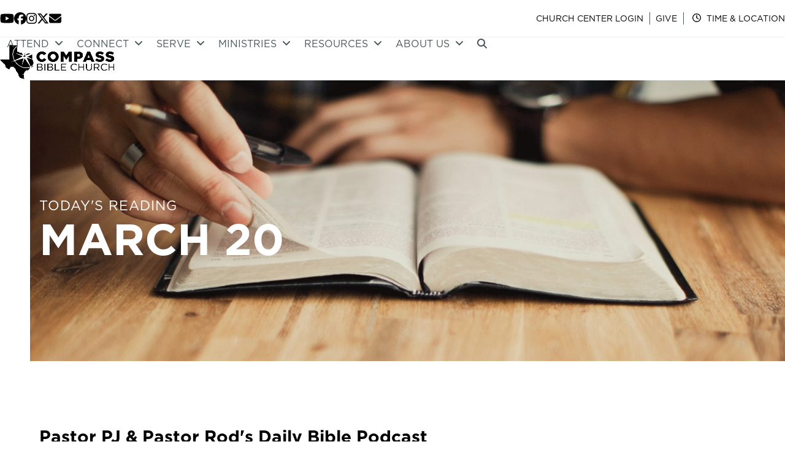

--- FILE ---
content_type: text/html; charset=UTF-8
request_url: https://compassntx.org/dbr/march-20/
body_size: 29649
content:
<!DOCTYPE html>
<html lang="en-US" >
<head>
<meta charset="UTF-8">
<script>
var gform;gform||(document.addEventListener("gform_main_scripts_loaded",function(){gform.scriptsLoaded=!0}),document.addEventListener("gform/theme/scripts_loaded",function(){gform.themeScriptsLoaded=!0}),window.addEventListener("DOMContentLoaded",function(){gform.domLoaded=!0}),gform={domLoaded:!1,scriptsLoaded:!1,themeScriptsLoaded:!1,isFormEditor:()=>"function"==typeof InitializeEditor,callIfLoaded:function(o){return!(!gform.domLoaded||!gform.scriptsLoaded||!gform.themeScriptsLoaded&&!gform.isFormEditor()||(gform.isFormEditor()&&console.warn("The use of gform.initializeOnLoaded() is deprecated in the form editor context and will be removed in Gravity Forms 3.1."),o(),0))},initializeOnLoaded:function(o){gform.callIfLoaded(o)||(document.addEventListener("gform_main_scripts_loaded",()=>{gform.scriptsLoaded=!0,gform.callIfLoaded(o)}),document.addEventListener("gform/theme/scripts_loaded",()=>{gform.themeScriptsLoaded=!0,gform.callIfLoaded(o)}),window.addEventListener("DOMContentLoaded",()=>{gform.domLoaded=!0,gform.callIfLoaded(o)}))},hooks:{action:{},filter:{}},addAction:function(o,r,e,t){gform.addHook("action",o,r,e,t)},addFilter:function(o,r,e,t){gform.addHook("filter",o,r,e,t)},doAction:function(o){gform.doHook("action",o,arguments)},applyFilters:function(o){return gform.doHook("filter",o,arguments)},removeAction:function(o,r){gform.removeHook("action",o,r)},removeFilter:function(o,r,e){gform.removeHook("filter",o,r,e)},addHook:function(o,r,e,t,n){null==gform.hooks[o][r]&&(gform.hooks[o][r]=[]);var d=gform.hooks[o][r];null==n&&(n=r+"_"+d.length),gform.hooks[o][r].push({tag:n,callable:e,priority:t=null==t?10:t})},doHook:function(r,o,e){var t;if(e=Array.prototype.slice.call(e,1),null!=gform.hooks[r][o]&&((o=gform.hooks[r][o]).sort(function(o,r){return o.priority-r.priority}),o.forEach(function(o){"function"!=typeof(t=o.callable)&&(t=window[t]),"action"==r?t.apply(null,e):e[0]=t.apply(null,e)})),"filter"==r)return e[0]},removeHook:function(o,r,t,n){var e;null!=gform.hooks[o][r]&&(e=(e=gform.hooks[o][r]).filter(function(o,r,e){return!!(null!=n&&n!=o.tag||null!=t&&t!=o.priority)}),gform.hooks[o][r]=e)}});
</script>

<link rel="profile" href="http://gmpg.org/xfn/11">
<script async src="https://www.googletagmanager.com/gtag/js?id=G-DTF0WYLGR0"></script><script>window.dataLayer = window.dataLayer || [];function gtag(){dataLayer.push(arguments);}gtag('js', new Date());gtag('config', 'G-DTF0WYLGR0', { 'anonymize_ip': true });</script><meta name='robots' content='index, follow, max-image-preview:large, max-snippet:-1, max-video-preview:-1' />
	<style>img:is([sizes="auto" i], [sizes^="auto," i]) { contain-intrinsic-size: 3000px 1500px }</style>
	<meta name="viewport" content="width=device-width, initial-scale=1">

	<!-- This site is optimized with the Yoast SEO plugin v26.2 - https://yoast.com/wordpress/plugins/seo/ -->
	<title>March 20 | Compass Bible Church</title>
	<meta name="description" content="Deuteronomy 28-29 Blessings for Obedience 28:1 “And if you faithfully obey the voice of the Lord your God, being careful to do all his commandments that I comma" />
	<link rel="canonical" href="https://compassntx.org/dbr/march-20/" />
	<meta property="og:locale" content="en_US" />
	<meta property="og:type" content="article" />
	<meta property="og:title" content="March 20 | Compass Bible Church" />
	<meta property="og:url" content="https://compassntx.org/dbr/march-20/" />
	<meta property="og:site_name" content="Compass Bible Church" />
	<meta property="article:publisher" content="https://www.facebook.com/compassntx" />
	<meta property="og:image" content="https://compassntx.org/wp-content/uploads/2025/09/Compass-Cover-scaled.jpg" />
	<meta property="og:image:width" content="2560" />
	<meta property="og:image:height" content="1440" />
	<meta property="og:image:type" content="image/jpeg" />
	<meta name="twitter:card" content="summary_large_image" />
	<meta name="twitter:site" content="@compassntx" />
	<meta name="twitter:label1" content="Est. reading time" />
	<meta name="twitter:data1" content="13 minutes" />
	<script type="application/ld+json" class="yoast-schema-graph">{"@context":"https://schema.org","@graph":[{"@type":"WebPage","@id":"https://compassntx.org/dbr/march-20/","url":"https://compassntx.org/dbr/march-20/","name":"March 20 | Compass Bible Church","isPartOf":{"@id":"https://compassntx.org/#website"},"datePublished":"2025-03-20T05:00:22+00:00","breadcrumb":{"@id":"https://compassntx.org/dbr/march-20/#breadcrumb"},"inLanguage":"en-US","potentialAction":[{"@type":"ReadAction","target":["https://compassntx.org/dbr/march-20/"]}]},{"@type":"BreadcrumbList","@id":"https://compassntx.org/dbr/march-20/#breadcrumb","itemListElement":[{"@type":"ListItem","position":1,"name":"Home","item":"https://compassntx.org/"},{"@type":"ListItem","position":2,"name":"Daily Bible Reading","item":"https://compassntx.org/daily-bible-reading/"},{"@type":"ListItem","position":3,"name":"DBR Posts","item":"https://compassntx.org/dbr/"},{"@type":"ListItem","position":4,"name":"March 20"}]},{"@type":"WebSite","@id":"https://compassntx.org/#website","url":"https://compassntx.org/","name":"Compass Bible Church","description":"North Texas","publisher":{"@id":"https://compassntx.org/#organization"},"potentialAction":[{"@type":"SearchAction","target":{"@type":"EntryPoint","urlTemplate":"https://compassntx.org/?s={search_term_string}"},"query-input":{"@type":"PropertyValueSpecification","valueRequired":true,"valueName":"search_term_string"}}],"inLanguage":"en-US"},{"@type":"Organization","@id":"https://compassntx.org/#organization","name":"Compass Bible Church North Texas","url":"https://compassntx.org/","logo":{"@type":"ImageObject","inLanguage":"en-US","@id":"https://compassntx.org/#/schema/logo/image/","url":"https://compassntx.org/wp-content/uploads/2025/07/cbcntx-black.png","contentUrl":"https://compassntx.org/wp-content/uploads/2025/07/cbcntx-black.png","width":759,"height":242,"caption":"Compass Bible Church North Texas"},"image":{"@id":"https://compassntx.org/#/schema/logo/image/"},"sameAs":["https://www.facebook.com/compassntx","https://x.com/compassntx","https://www.instagram.com/compassntx/","http://www.youtube.com/@compassntx"]}]}</script>
	<!-- / Yoast SEO plugin. -->


<link rel='dns-prefetch' href='//use.typekit.net' />
<link rel='dns-prefetch' href='//fonts.googleapis.com' />
<link rel="alternate" type="application/rss+xml" title="Compass Bible Church &raquo; Feed" href="https://compassntx.org/feed/" />
<link rel="alternate" type="application/rss+xml" title="Compass Bible Church &raquo; Comments Feed" href="https://compassntx.org/comments/feed/" />
<link rel="alternate" type="application/rss+xml" title="Compass Bible Church &raquo; March 20 Comments Feed" href="https://compassntx.org/dbr/march-20/feed/" />
<link rel="preload" href="https://use.typekit.net/swj7xsy.css" as="style">
<link rel='stylesheet' id='SeriesEngineFrontendStyles-css' href='https://compassntx.org/wp-content/plugins/seriesengine_plugin/css/se_styles.css?ver=6.8.3' media='all' />
<link rel='stylesheet' id='mediaelement-css' href='https://compassntx.org/wp-includes/js/mediaelement/mediaelementplayer-legacy.min.css?ver=4.2.17' media='all' />
<link rel='stylesheet' id='wp-mediaelement-css' href='https://compassntx.org/wp-includes/js/mediaelement/wp-mediaelement.min.css?ver=6.8.3' media='all' />
<link rel='stylesheet' id='seriesenginefontawesome-css' href='https://compassntx.org/wp-content/plugins/seriesengine_plugin/css/font-awesome/css/font-awesome.min.css?ver=6.8.3' media='all' />
<link rel='stylesheet' id='js_composer_front-css' href='https://compassntx.org/wp-content/plugins/js_composer/assets/css/js_composer.min.css?ver=8.6.1' media='all' />
<link rel='stylesheet' id='wpex-fm-swj7xsy-css' href='https://use.typekit.net/swj7xsy.css' media='all' />
<link rel='stylesheet' id='wpex-fm-49219-css' href='https://fonts.googleapis.com/css2?family=DM+Serif+Display:wght@400;500;600&#038;display=auto&#038;subset=latin' media='all' />
<link rel='stylesheet' id='parent-style-css' href='https://compassntx.org/wp-content/themes/compassntx/style.css?ver=6.8.3' media='all' />
<link rel='stylesheet' id='wpex-style-css' href='https://compassntx.org/wp-content/themes/compassntx-child/style.css?ver=2.0' media='all' />
<link rel='stylesheet' id='wpex-mobile-menu-breakpoint-max-css' href='https://compassntx.org/wp-content/themes/compassntx/assets/css/frontend/breakpoints/max.min.css?ver=6.4.2' media='only screen and (max-width:959px)' />
<link rel='stylesheet' id='wpex-mobile-menu-breakpoint-min-css' href='https://compassntx.org/wp-content/themes/compassntx/assets/css/frontend/breakpoints/min.min.css?ver=6.4.2' media='only screen and (min-width:960px)' />
<link rel='stylesheet' id='vcex-shortcodes-css' href='https://compassntx.org/wp-content/themes/compassntx/assets/css/frontend/vcex-shortcodes.min.css?ver=6.4.2' media='all' />
<link rel='stylesheet' id='wpex-wpbakery-css' href='https://compassntx.org/wp-content/themes/compassntx/assets/css/frontend/wpbakery.min.css?ver=6.4.2' media='all' />
<script src="https://compassntx.org/wp-includes/js/jquery/jquery.min.js?ver=3.7.1" id="jquery-core-js"></script>
<script src="https://compassntx.org/wp-includes/js/jquery/jquery-migrate.min.js?ver=3.4.1" id="jquery-migrate-js"></script>
<script id="SeriesEngineFrontendJavascript-js-extra">
var seajax = {"ajaxurl":"https:\/\/compassntx.org\/wp-admin\/admin-ajax.php"};
</script>
<script src="https://compassntx.org/wp-content/plugins/seriesengine_plugin/js/seriesenginefrontend281.js?ver=6.8.3" id="SeriesEngineFrontendJavascript-js"></script>
<script id="wpex-core-js-extra">
var wpex_theme_params = {"selectArrowIcon":"<span class=\"wpex-select-arrow__icon wpex-icon--sm wpex-flex wpex-icon\" aria-hidden=\"true\"><svg viewBox=\"0 0 24 24\" xmlns=\"http:\/\/www.w3.org\/2000\/svg\"><rect fill=\"none\" height=\"24\" width=\"24\"\/><g transform=\"matrix(0, -1, 1, 0, -0.115, 23.885)\"><polygon points=\"17.77,3.77 16,2 6,12 16,22 17.77,20.23 9.54,12\"\/><\/g><\/svg><\/span>","customSelects":".widget_categories form,.widget_archive select,.vcex-form-shortcode select","scrollToHash":"1","localScrollFindLinks":"1","localScrollHighlight":"1","localScrollUpdateHash":"1","scrollToHashTimeout":"500","localScrollTargets":"li.local-scroll a, a.local-scroll, .local-scroll-link, .local-scroll-link > a,.sidr-class-local-scroll-link,li.sidr-class-local-scroll > span > a,li.sidr-class-local-scroll > a","scrollToBehavior":"smooth","disable_vc_tta_animation":"1"};
</script>
<script src="https://compassntx.org/wp-content/themes/compassntx/assets/js/frontend/core.min.js?ver=6.4.2" id="wpex-core-js" defer data-wp-strategy="defer"></script>
<script id="wpex-inline-js-after">
!function(){const e=document.querySelector("html"),t=()=>{const t=window.innerWidth-document.documentElement.clientWidth;t&&e.style.setProperty("--wpex-scrollbar-width",`${t}px`)};t(),window.addEventListener("resize",(()=>{t()}))}();
</script>
<script src="https://compassntx.org/wp-content/themes/compassntx/assets/js/frontend/search/overlay.min.js?ver=6.4.2" id="wpex-search-overlay-js" defer data-wp-strategy="defer"></script>
<script id="wpex-sticky-header-js-extra">
var wpex_sticky_header_params = {"breakpoint":"960","shrink":"1","shrinkOnMobile":"1","shrinkHeight":"70","shrink_speed":".3s","shrink_delay":"1"};
</script>
<script src="https://compassntx.org/wp-content/themes/compassntx/assets/js/frontend/sticky/header.min.js?ver=6.4.2" id="wpex-sticky-header-js" defer data-wp-strategy="defer"></script>
<script src="https://compassntx.org/wp-includes/js/hoverIntent.min.js?ver=1.10.2" id="hoverIntent-js"></script>
<script id="wpex-superfish-js-extra">
var wpex_superfish_params = {"delay":"600","speed":"fast","speedOut":"fast"};
</script>
<script src="https://compassntx.org/wp-content/themes/compassntx/assets/js/vendor/jquery.superfish.min.js?ver=6.4.2" id="wpex-superfish-js" defer data-wp-strategy="defer"></script>
<script id="wpex-mobile-menu-sidr-js-extra">
var wpex_mobile_menu_sidr_params = {"breakpoint":"959","i18n":{"openSubmenu":"Open submenu of %s","closeSubmenu":"Close submenu of %s"},"openSubmenuIcon":"<span class=\"wpex-open-submenu__icon wpex-transition-transform wpex-duration-300 wpex-icon\" aria-hidden=\"true\"><svg xmlns=\"http:\/\/www.w3.org\/2000\/svg\" viewBox=\"0 0 448 512\"><path d=\"M201.4 342.6c12.5 12.5 32.8 12.5 45.3 0l160-160c12.5-12.5 12.5-32.8 0-45.3s-32.8-12.5-45.3 0L224 274.7 86.6 137.4c-12.5-12.5-32.8-12.5-45.3 0s-12.5 32.8 0 45.3l160 160z\"\/><\/svg><\/span>","source":"#mobile-menu-alternative, #mobile-menu-search","side":"right","dark_surface":"","displace":"","aria_label":"Mobile menu","aria_label_close":"Close mobile menu","class":"has-background","speed":"300"};
</script>
<script src="https://compassntx.org/wp-content/themes/compassntx/assets/js/frontend/mobile-menu/sidr.min.js?ver=6.4.2" id="wpex-mobile-menu-sidr-js" defer data-wp-strategy="defer"></script>
<script src="https://compassntx.org/wp-content/themes/compassntx/assets/js/frontend/wp/comment-reply.min.js?ver=2.7.0" id="wpex-comment-reply-js" defer data-wp-strategy="defer"></script>
<script>jQuery(document).ready(function($) {
  // Cache selectors for better performance
  var btn = $('.toggle-btn');
  var section = $('.my-info-section');

  // Toggle button click handler
  btn.on('click', function(e) {
    e.preventDefault();

    // Toggle the section with slideToggle for smooth opening/closing
    section.stop(true, true).slideToggle(300); // 400ms for smooth transition

    // Toggle the class for icon rotation
    btn.toggleClass('open');
  });
});</script><link rel="https://api.w.org/" href="https://compassntx.org/wp-json/" /><link rel="EditURI" type="application/rsd+xml" title="RSD" href="https://compassntx.org/xmlrpc.php?rsd" />
<link rel='shortlink' href='https://compassntx.org/?p=47890' />
<link rel="alternate" title="oEmbed (JSON)" type="application/json+oembed" href="https://compassntx.org/wp-json/oembed/1.0/embed?url=https%3A%2F%2Fcompassntx.org%2Fdbr%2Fmarch-20%2F" />
<link rel="alternate" title="oEmbed (XML)" type="text/xml+oembed" href="https://compassntx.org/wp-json/oembed/1.0/embed?url=https%3A%2F%2Fcompassntx.org%2Fdbr%2Fmarch-20%2F&#038;format=xml" />
<!-- Display fixes for Internet Explorer -->
	<!--[if IE 9]>
	<link href="https://compassntx.org/wp-content/plugins/seriesengine_plugin/css/ie9_fix.css" rel="stylesheet" type="text/css" />
	<![endif]-->
	<!--[if IE 8]>
	<link href="https://compassntx.org/wp-content/plugins/seriesengine_plugin/css/ie8_fix.css" rel="stylesheet" type="text/css" />
	<![endif]-->
	<!--[if lte IE 7]>
	<link href="https://compassntx.org/wp-content/plugins/seriesengine_plugin/css/ie7_fix.css" rel="stylesheet" type="text/css" />
	<![endif]-->
	<!-- end display fixes for Internet Explorer --><!-- Stream WordPress user activity plugin v4.1.1 -->
<meta name="facebook-domain-verification" content="z088g5pr97ugu0ca6n14a6z7ddmlza" />
<!-- Meta Pixel Code -->
<script>
!function(f,b,e,v,n,t,s)
{if(f.fbq)return;n=f.fbq=function(){n.callMethod?
n.callMethod.apply(n,arguments):n.queue.push(arguments)};
if(!f._fbq)f._fbq=n;n.push=n;n.loaded=!0;n.version='2.0';
n.queue=[];t=b.createElement(e);t.async=!0;
t.src=v;s=b.getElementsByTagName(e)[0];
s.parentNode.insertBefore(t,s)}(window, document,'script',
'https://connect.facebook.net/en_US/fbevents.js');
fbq('init', '471329881203740');
fbq('track', 'PageView');
</script>
<noscript><img height="1" width="1" style="display:none"
src="https://www.facebook.com/tr?id=471329881203740&ev=PageView&noscript=1"
/></noscript>
<!-- End Meta Pixel Code -->

<script async id="dce-embeddable-script" src="https://my.display.church/js/loader.min.js"></script>

<noscript><style>body:not(.content-full-screen) .wpex-vc-row-stretched[data-vc-full-width-init="false"]{visibility:visible;}</style></noscript><link rel="icon" href="https://compassntx.org/wp-content/uploads/2025/07/cropped-favicon-32x32.png" sizes="32x32" />
<link rel="icon" href="https://compassntx.org/wp-content/uploads/2025/07/cropped-favicon-192x192.png" sizes="192x192" />
<link rel="apple-touch-icon" href="https://compassntx.org/wp-content/uploads/2025/07/cropped-favicon-180x180.png" />
<meta name="msapplication-TileImage" content="https://compassntx.org/wp-content/uploads/2025/07/cropped-favicon-270x270.png" />
		<style id="wp-custom-css">
			/* Page block padding */@media only screen and (max-width:767px){.page-block{padding-top:50px;padding-bottom:20px;}}@media only screen and (min-width:767px){.page-block{padding-top:90px;padding-bottom:60px;}}/* Header with Image Background */@media only screen and (max-width:767px){.image-header{padding-top:30px;padding-bottom:20px;}}@media only screen and (min-width:767px){.image-header{padding-top:100px;padding-bottom:70px;}}/* Multi Buttons */.theme-button.flat.vcex-count-3{margin:-10px 0 !important;}.theme-button.flat.vcex-count-2{margin:-10px 0 !important;}/* Theme Button */.theme-button{margin:15px 0;}/* Homepage Reaching,Teaching,Training */.vcex-heading.vcex-heading-plain.vcex-module.wpex-h3.about-us-section-heading{z-index:1000;}/* Top Bar Text */.top-bar-txt{border-right:1px solid #48565a;}/* Contact Form */.contact-form{box-shadow:0 19px 24px #0000000d;}/* Series Engine */#seriesengine a{color:#1468a2 !important;}#seriesengine a:hover{color:#000 !important;}#seriesengine a:visited{color:#1468a2 !important;}#seriesengine .enmse-message-card .enmse-card-links a{color:#fff !important;}#seriesengine ul.enmse-modern-player-tabs li.enmse-tab-selected a{color:#fff !important;}#seriesengine ul.enmse-modern-player-tabs li a{color:#fff !important;}/* .main-menu{z-index:9999;}.vcex-horizontal-menu-nav__sub{box-shadow:3px 3px 5px rgba(255,255,255,0.1) !important;background:white !important;}.about-us-section-heading{z-index:2;}.icon-box-name{z-index:4;}.iner-row-botom{align-items:end !important;}iner-row-top{align-items:top !important;}.z-ind-element{z-index:10;position:relative;}.enmse-selector{background:#f1f1f1 !important;border-radius:10px;}header.page-header.default-page-header.wpex-relative.wpex-mb-40.wpex-surface-2.wpex-py-20.wpex-border-t.wpex-border-b.wpex-border-solid.wpex-border-surface-3.wpex-text-2.wpex-supports-mods{display:none !important;}#seriesengine .enmse-content-container{margin-top:70px !important;}/* Daily Bible Reading page .post-tit-custom .vcex-post-type-entry-title{background:#1468a2;color:white;padding:20px;margin-bottom:20px;border-radius:10px;}.top-bar-txt{border-right:1px solid #48565a;padding-left:15px;padding-right:15px;}/* .row-servi{width:95%;}.iner-ser{border:1px solid #dfdeda;}.iner-main-serv{gap:30px !important;flex-wrap:nowrap !important;}.ser-form{box-shadow:0 19px 24px #0000000d;}.shar-box{direction:flex;}/* media @media (max-width:767px){.sect-top-plan .vc_column-inner{margin:10px 10px 10px 10px !important;}.ima-top-sec img{height:300px !important;}.top-ban-sec{min-height:20vh!important;}.row-servi{width:100%;}.iner-main-serv{gap:20px !important;flex-wrap:wrap !important;}}.top-bar .vc_column-inner{margin-bottom:0px !important;}.top-bar .toggle-btn{border-right:none !important;}.my-info-section{display:none;}.toggle-btn .wpex-icon{display:inline-block;transition:transform 0.3s ease;}.toggle-btn.open .wpex-icon{transform:rotate(180deg);}*//* Newsletter */.news-letter .wpex-flex{display:flex;flex-direction:column !important;}.news-letter .vcex-newsletter-form-button{padding:10px 0;}/* Staff Posts */.page-block.page-block-staff-member-page-header .staff-img{position:relative;bottom:-195px;}.page-block.page-block-staff-member-page-header .vcex-image-inner img{border:15px solid #fff;}.page-block.page-block-staff-member-page-header .staff-position{color:white !important;}.page-block.page-block-staff-member-page-header .staff-social{color:white;}.page-block.page-block-staff-member-page-header .staff-social a{color:white;border:1px solid #ffff;}@media only screen and (max-width:767px){.page-block.page-block-staff-member-page-header .staff-img img{border:0;}.page-block.page-block-staff-member-page-header .staff-img{position:relative;bottom:0;}}/* @media only screen and (max-width:400px){.cent-icon-box{text-align:center;}}*//* Where We Meet Template */.page-block.page-block-where-we-meet .where-we-meet-text-column{z-index:1000;}.page-block.page-block-where-we-meet{min-height:600px;margin-bottom:0;background:linear-gradient(180deg,#ffffff 0%,#f0f0f0 100%);}@media only screen and (max-width:767px){.page-block.page-block-where-we-meet{justify-content:flex-start;padding-top:80px;padding-bottom:80px;}}@media only screen and (max-width:767px) and (max-width:991px){.page-block.page-block-where-we-meet{padding-top:65px;padding-bottom:65px;}}@media only screen and (max-width:767px) and (max-width:767px){.page-block.page-block-where-we-meet{padding-top:40px;padding-bottom:40px;}}.page-block.page-block-where-we-meet .where-we-meet-text-column{height:100%;display:flex;align-items:center;min-height:500px;}@media only screen and (max-width:767px){.page-block.page-block-where-we-meet .where-we-meet-text-column{min-height:auto;margin-bottom:35px;}}@media only screen and (max-width:767px) and (max-width:991px){.page-block.page-block-where-we-meet .where-we-meet-text-column{margin-bottom:25px;}}@media only screen and (max-width:767px) and (max-height:xs){.page-block.page-block-where-we-meet .where-we-meet-text-column{margin-bottom:15px;}}.page-block.page-block-where-we-meet .where-we-meet-text-column .vc_column-inner{background-color:white;border:1px solid white;padding:40px 30px 30px 30px;box-shadow:0 0 20px 0 rgba(0,0,0,0.2);}@media only screen and (max-width:767px){.page-block.page-block-where-we-meet .where-we-meet-text-column .vc_column-inner{text-align:center;}}.page-block.page-block-where-we-meet .block-title,.page-block.page-block-where-we-meet .block-body{margin-bottom:15px;}@media only screen and (max-width:991px){.page-block.page-block-where-we-meet .block-title,.page-block.page-block-where-we-meet .block-body{margin-bottom:25px;}}@media (max-height:xs){.page-block.page-block-where-we-meet .block-title,.page-block.page-block-where-we-meet .block-body{margin-bottom:15px;}}.page-block.page-block-where-we-meet .block-text{padding-right:90px;}@media only screen and (max-width:1199px){.page-block.page-block-where-we-meet .block-text{padding-right:0;}}@media only screen and (max-width:991px){.page-block.page-block-where-we-meet .vcex-multi-buttons{text-align:center !important;}}.page-block.page-block-where-we-meet .wpb_gmaps_widget .wpb_map_wraper,.page-block.page-block-where-we-meet .wpb_gmaps_widget .wpb_wrapper{background:transparent;}.page-block.page-block-where-we-meet .wpb_gmaps_widget .wpb_map_wraper{height:500px;}.page-block.page-block-where-we-meet .wpb_gmaps_widget .wpb_map_wraper iframe{border:1px solid #eeeeee;}.page-block.page-block-where-we-meet .map-overlay{position:absolute;z-index:1;top:0;left:0;}.page-block.page-block-where-we-meet .map-overlay.top{background:linear-gradient(180deg,#ffffff 0%,rgba(255,255,255,0) 100%);width:100%;height:200px;}.page-block.page-block-where-we-meet .background-map{position:absolute;pointer-events:none;z-index:0;bottom:0;right:0;width:100%;height:100%;}@media only screen and (max-width:767px){.page-block.page-block-where-we-meet .background-map{height:50%;}}.page-block.page-block-where-we-meet-mobile{min-height:600px;margin-bottom:0;background:linear-gradient(180deg,#ffffff 0%,#f0f0f0 100%);}@media only screen and (max-width:767px){.page-block.page-block-where-we-meet-mobile{justify-content:flex-start;padding-top:80px;padding-bottom:80px;}}@media only screen and (max-width:767px) and (max-width:991px){.page-block.page-block-where-we-meet-mobile{padding-top:65px;padding-bottom:65px;}}@media only screen and (max-width:767px) and (max-width:767px){.page-block.page-block-where-we-meet-mobile{padding-top:40px;padding-bottom:40px;}}.page-block.page-block-where-we-meet-mobile .where-we-meet-text-column{height:100%;display:flex;align-items:center;min-height:500px;}@media only screen and (max-width:767px){.page-block.page-block-where-we-meet-mobile .where-we-meet-text-column{min-height:auto;margin-bottom:35px;}}@media only screen and (max-width:767px) and (max-width:991px){.page-block.page-block-where-we-meet-mobile .where-we-meet-text-column{margin-bottom:25px;}}@media only screen and (max-width:767px) and (max-height:xs){.page-block.page-block-where-we-meet-mobile .where-we-meet-text-column{margin-bottom:15px;}}.page-block.page-block-where-we-meet-mobile .where-we-meet-text-column .vc_column-inner{background-color:white;border:1px solid white;padding:40px 30px 30px 30px;box-shadow:0 0 20px 0 rgba(0,0,0,0.2);}@media only screen and (max-width:767px){.page-block.page-block-where-we-meet-mobile .where-we-meet-text-column .vc_column-inner{text-align:center;}}.page-block.page-block-where-we-meet-mobile .block-title,.page-block.page-block-where-we-meet-mobile .block-body{margin-bottom:15px;}@media only screen and (max-width:991px){.page-block.page-block-where-we-meet-mobile .block-title,.page-block.page-block-where-we-meet-mobile .block-body{margin-bottom:25px;}}@media (max-height:xs){.page-block.page-block-where-we-meet-mobile .block-title,.page-block.page-block-where-we-meet-mobile .block-body{margin-bottom:15px;}}.page-block.page-block-where-we-meet-mobile .block-text{padding-right:90px;}@media only screen and (max-width:1199px){.page-block.page-block-where-we-meet-mobile .block-text{padding-right:0;}}@media only screen and (max-width:991px){.page-block.page-block-where-we-meet-mobile .vcex-multi-buttons{text-align:center !important;}}.page-block.page-block-where-we-meet-mobile .wpb_gmaps_widget .wpb_map_wraper,.page-block.page-block-where-we-meet-mobile .wpb_gmaps_widget .wpb_wrapper{background:transparent;}.page-block.page-block-where-we-meet-mobile .wpb_gmaps_widget .wpb_map_wraper{height:500px;}.page-block.page-block-where-we-meet-mobile .wpb_gmaps_widget .wpb_map_wraper iframe{border:1px solid #eeeeee;}.page-block.page-block-where-we-meet-mobile .map-overlay{position:absolute;z-index:1;top:0;left:0;}.page-block.page-block-where-we-meet-mobile .map-overlay.top{background:linear-gradient(180deg,#ffffff 0%,rgba(255,255,255,0) 100%);width:100%;height:200px;}.page-block.page-block-where-we-meet-mobile .background-map{position:absolute;z-index:0;bottom:0;right:0;width:100%;height:100%;}@media only screen and (max-width:767px){.page-block.page-block-where-we-meet-mobile .background-map{height:50%;}}/* Daily Bible Reading */.dbr-page .pastorNote{padding-bottom:0;}.dbr-page .pastors-note >div{padding:30px !important;background-color:#f2f2f2 !important;border:1px solid #e5e5e5;}.dbr-page .pastors-note .passages{margin-top:15px;display:block;font-weight:600;border-left:3px solid #0B1E3F;padding-left:15px;font-size:15px;margin-left:5px;}.dbr-page .pastors-note .passage-entry{display:block;font-weight:300;color:#000000;margin-top:5px;}.dbr-page h2{margin-top:15px !important;margin-bottom:15px !important;color:#000000;}.dbr-page h3{margin-top:30px !important;margin-bottom:20px !important;}.dbr-page .footnotes{margin-top:25px;}.dbr-page p{max-width:800px;}.dbr-page .esv-text .psalm-title{font-size:1.2em;background-color:#ffffff;font-variant:small-caps;left:auto;color:#000000 !important;line-height:normal;margin-top:10px;margin-bottom:10px;font-weight:normal;padding-left:0;}.dbr-page .esv-text .psalm-acrostic-title{font-size:0.9em;font-variant:small-caps;margin-top:10px;margin-bottom:0;padding-left:5em;text-align:left;width:10em;color:#000000;background-color:#ffffff;text-indent:0;}.dbr-page span.verse-num,.dbr-page .chapter-num{font-size:80%;font-weight:600;padding-right:0.15em;padding-left:0.25em;vertical-align:text-top;}.dbr-page span.small-caps{font-variant:small-caps;}		</style>
		<noscript><style> .wpb_animate_when_almost_visible { opacity: 1; }</style></noscript><style data-type="wpex-css" id="wpex-css">/*FOOTER BUILDER*/#footer-builder{background-color:#ffffff;}/*TYPOGRAPHY*/:root{--wpex-body-font-family:gotham,sans-serif;--wpex-body-font-weight:400;--wpex-body-font-size:17px;--wpex-body-color:#010101;}:root{--wpex-btn-font-weight:500;--wpex-btn-font-size:17px;--wpex-btn-text-transform:uppercase;}#top-bar-content{font-size:14px;text-transform:uppercase;}.main-navigation-ul .link-inner{font-weight:500;font-size:16px;text-transform:uppercase;}.main-navigation-ul .sub-menu .link-inner{font-size:14px;}h1,.wpex-h1{font-weight:700;font-size:72px;color:#000000;line-height:1.1em;text-transform:uppercase;margin-block-start:0px;margin-inline-end:0px;margin-block-end:15px;margin-inline-start:0px;}h2,.wpex-h2{font-weight:600;font-size:48px;color:#000000;line-height:1.3em;text-transform:uppercase;margin-block-start:0px;margin-inline-end:0px;margin-block-end:15px;margin-inline-start:0px;}h3,.wpex-h3{font-weight:600;font-size:32px;color:#000000;line-height:1.3em;text-transform:uppercase;margin-block-start:0px;margin-inline-end:0px;margin-block-end:10px;margin-inline-start:0px;}h4,.wpex-h4{font-weight:400;font-size:22px;color:#000000;line-height:1.3em;letter-spacing:1px;text-transform:uppercase;margin-block-start:0px;margin-inline-end:0px;margin-block-end:10px;margin-inline-start:0px;}.single-blog-content,.vcex-post-content-c,.wpb_text_column,body.no-composer .single-content,.woocommerce-Tabs-panel--description{font-size:17px;}#copyright{text-transform:uppercase;}@media(max-width:1024px){:root{--wpex-body-font-size:17px;}.main-navigation-ul .link-inner{font-size:14px;}h1,.wpex-h1{font-size:72px;}h2,.wpex-h2{font-size:48px;}h3,.wpex-h3{font-size:32px;}h4,.wpex-h4{font-size:22px;}.single-blog-content,.vcex-post-content-c,.wpb_text_column,body.no-composer .single-content,.woocommerce-Tabs-panel--description{font-size:17px;}}@media(max-width:959px){:root{--wpex-body-font-size:17px;}.main-navigation-ul .link-inner{font-size:14px;}h1,.wpex-h1{font-size:40px;}h2,.wpex-h2{font-size:32px;}h3,.wpex-h3{font-size:24px;}h4,.wpex-h4{font-size:15px;}.single-blog-content,.vcex-post-content-c,.wpb_text_column,body.no-composer .single-content,.woocommerce-Tabs-panel--description{font-size:17px;}}@media(max-width:767px){:root{--wpex-body-font-size:17px;}.main-navigation-ul .link-inner{font-size:14px;}h1,.wpex-h1{font-size:40px;}h2,.wpex-h2{font-size:32px;}h3,.wpex-h3{font-size:24px;}h4,.wpex-h4{font-size:15px;}.single-blog-content,.vcex-post-content-c,.wpb_text_column,body.no-composer .single-content,.woocommerce-Tabs-panel--description{font-size:17px;}}@media(max-width:479px){:root{--wpex-body-font-size:17px;}:root{--wpex-btn-font-size:13px;}.main-navigation-ul .link-inner{font-size:14px;}h1,.wpex-h1{font-size:30px;}h2,.wpex-h2{font-size:32px;}h3,.wpex-h3{font-size:24px;}h4,.wpex-h4{font-size:15px;}.single-blog-content,.vcex-post-content-c,.wpb_text_column,body.no-composer .single-content,.woocommerce-Tabs-panel--description{font-size:17px;}}/*CUSTOMIZER STYLING*/:root{--wpex-bg-color:#ffffff;--wpex-accent:#1468a2;--wpex-accent-alt:#1468a2;--wpex-on-accent:#ffffff;--wpex-on-accent-alt:#ffffff;--wpex-accent-alt:#1468a2;--wpex-on-accent-alt:#ffffff;--wpex-text-1:#000000;--wpex-text-2:#48565a;--wpex-text-3:#48565a;--wpex-text-4:#48565a;--wpex-link-color:#1468a2;--wpex-hover-heading-link-color:#1468a2;--wpex-link-decoration-color:#1468a2;--wpex-btn-border-radius:0px;--wpex-btn-color:#ffffff;--wpex-btn-bg:#1468a2;--wpex-hover-btn-bg:#0b1e3f;--wpex-input-padding:20px;--wpex-input-color:#000000;--wpex-focus-input-color:#000000;--wpex-primary-bottom-space:0px;--wpex-vc-column-inner-margin-bottom:30px;}.site-boxed{--wpex-bg-color:#ffffff;}::selection{background:#1468a2;color:#ffffff;}::-moz-selection{background:#1468a2;color:#ffffff;}.post-pagination a{color:#1468a2;}#site-scroll-top{border-radius:0px!important;}:root,.site-boxed.wpex-responsive #wrap{--wpex-container-width:1200px;}#top-bar{padding-block-start:10px;padding-block-end:10px;}#top-bar-social a.wpex-social-btn{font-size:20px;}#top-bar-social a.wpex-social-btn-no-style{color:#000000;}.header-padding{padding-block-start:10px;padding-block-end:10px;}.logo-padding{padding-block-start:0px;padding-block-end:0px;}#site-navigation-wrap{--wpex-active-dropmenu-link-color:#1468a2;--wpex-active-hover-dropmenu-link-color:#1468a2;}.mobile-menu-toggle{--wpex-hamburger-icon-width:25px;--wpex-hamburger-icon-bar-height:2px;--wpex-hamburger-icon-gutter:6px;}#mobile-menu,#mobile-icons-menu{--wpex-link-color:#000000;--wpex-hover-link-color:#000000;--wpex-hover-link-color:#000000;}#sidr-main,.sidr-class-dropdown-menu ul{background-color:#ffffff;}#sidr-main{--wpex-border-main:#f1f1f1;color:#000000;--wpex-link-color:#000000;--wpex-text-2:#000000;--wpex-hover-link-color:#000000;}#footer-bottom{padding-block-start:0px;padding-block-end:30px;background-color:#ffffff;}@media only screen and (min-width:960px){:root{--wpex-content-area-width:60%;}#site-logo .logo-img{max-width:220px;}}@media only screen and (max-width:767px){#site-logo .logo-img{max-width:200px;}}@media only screen and (min-width:768px) and (max-width:959px){#site-logo .logo-img{max-width:200px;}}</style></head>

<body class="wp-singular dbr-template-default single single-dbr postid-47890 wp-custom-logo wp-embed-responsive wp-theme-compassntx wp-child-theme-compassntx-child wpex-theme wpex-responsive has-composer site-full-width content-full-width has-topbar sidebar-widget-icons hasnt-overlay-header page-header-disabled wpex-antialiased has-mobile-menu wpex-mobile-toggle-menu-icon_buttons wpex-share-p-vertical wpex-no-js wpb-js-composer js-comp-ver-8.6.1 vc_responsive">

	
<a href="#content" class="skip-to-content">Skip to content</a>

	
	<span data-ls_id="#site_top" tabindex="-1"></span>
	<div id="outer-wrap" class="wpex-overflow-clip">
		
		
		
		<div id="wrap" class="wpex-clr">

			
			<div id="top-bar-wrap" class="top-bar-full-width wpex-border-b wpex-border-main wpex-border-solid wpex-print-hidden">
			<div id="top-bar" class="container wpex-relative wpex-py-15 wpex-md-flex wpex-justify-between wpex-items-center wpex-text-center wpex-md-text-initial">
<div id="top-bar-social" class="top-bar-left social-style-none"><ul id="top-bar-social-list" class="wpex-inline-flex wpex-flex-wrap wpex-gap-y-5 wpex-list-none wpex-m-0 wpex-last-mr-0 wpex-gap-x-15 wpex-justify-center wpex-md-justify-start"><li class="top-bar-social-list__item"><a href="https://www.youtube.com/channel/UC_-lDqazTHy3bODD6Wm4vRw" target="_blank" class="top-bar-social-list__link wpex-youtube wpex-social-btn wpex-social-btn-no-style" rel="noopener noreferrer"><span class="wpex-icon" aria-hidden="true"><svg xmlns="http://www.w3.org/2000/svg" viewBox="0 0 576 512"><path d="M549.7 124.1c-6.3-23.7-24.8-42.3-48.3-48.6C458.8 64 288 64 288 64S117.2 64 74.6 75.5c-23.5 6.3-42 24.9-48.3 48.6-11.4 42.9-11.4 132.3-11.4 132.3s0 89.4 11.4 132.3c6.3 23.7 24.8 41.5 48.3 47.8C117.2 448 288 448 288 448s170.8 0 213.4-11.5c23.5-6.3 42-24.2 48.3-47.8 11.4-42.9 11.4-132.3 11.4-132.3s0-89.4-11.4-132.3zm-317.5 213.5V175.2l142.7 81.2-142.7 81.2z"/></svg></span><span class="screen-reader-text">YouTube</span></a></li><li class="top-bar-social-list__item"><a href="https://www.facebook.com/compassntx" target="_blank" class="top-bar-social-list__link wpex-facebook wpex-social-btn wpex-social-btn-no-style" rel="noopener noreferrer"><span class="wpex-icon" aria-hidden="true"><svg xmlns="http://www.w3.org/2000/svg" viewBox="0 0 512 512"><path d="M512 256C512 114.6 397.4 0 256 0S0 114.6 0 256C0 376 82.7 476.8 194.2 504.5V334.2H141.4V256h52.8V222.3c0-87.1 39.4-127.5 125-127.5c16.2 0 44.2 3.2 55.7 6.4V172c-6-.6-16.5-1-29.6-1c-42 0-58.2 15.9-58.2 57.2V256h83.6l-14.4 78.2H287V510.1C413.8 494.8 512 386.9 512 256h0z"/></svg></span><span class="screen-reader-text">Facebook</span></a></li><li class="top-bar-social-list__item"><a href="https://www.instagram.com/compassntx/" target="_blank" class="top-bar-social-list__link wpex-instagram wpex-social-btn wpex-social-btn-no-style" rel="noopener noreferrer"><span class="wpex-icon" aria-hidden="true"><svg xmlns="http://www.w3.org/2000/svg" viewBox="0 0 448 512"><path d="M224.1 141c-63.6 0-114.9 51.3-114.9 114.9s51.3 114.9 114.9 114.9S339 319.5 339 255.9 287.7 141 224.1 141zm0 189.6c-41.1 0-74.7-33.5-74.7-74.7s33.5-74.7 74.7-74.7 74.7 33.5 74.7 74.7-33.6 74.7-74.7 74.7zm146.4-194.3c0 14.9-12 26.8-26.8 26.8-14.9 0-26.8-12-26.8-26.8s12-26.8 26.8-26.8 26.8 12 26.8 26.8zm76.1 27.2c-1.7-35.9-9.9-67.7-36.2-93.9-26.2-26.2-58-34.4-93.9-36.2-37-2.1-147.9-2.1-184.9 0-35.8 1.7-67.6 9.9-93.9 36.1s-34.4 58-36.2 93.9c-2.1 37-2.1 147.9 0 184.9 1.7 35.9 9.9 67.7 36.2 93.9s58 34.4 93.9 36.2c37 2.1 147.9 2.1 184.9 0 35.9-1.7 67.7-9.9 93.9-36.2 26.2-26.2 34.4-58 36.2-93.9 2.1-37 2.1-147.8 0-184.8zM398.8 388c-7.8 19.6-22.9 34.7-42.6 42.6-29.5 11.7-99.5 9-132.1 9s-102.7 2.6-132.1-9c-19.6-7.8-34.7-22.9-42.6-42.6-11.7-29.5-9-99.5-9-132.1s-2.6-102.7 9-132.1c7.8-19.6 22.9-34.7 42.6-42.6 29.5-11.7 99.5-9 132.1-9s102.7-2.6 132.1 9c19.6 7.8 34.7 22.9 42.6 42.6 11.7 29.5 9 99.5 9 132.1s2.7 102.7-9 132.1z"/></svg></span><span class="screen-reader-text">Instagram</span></a></li><li class="top-bar-social-list__item"><a href="https://x.com/compassntx" target="_blank" class="top-bar-social-list__link wpex-x-twitter wpex-social-btn wpex-social-btn-no-style" rel="noopener noreferrer"><span class="wpex-icon" aria-hidden="true"><svg xmlns="http://www.w3.org/2000/svg" viewBox="0 0 512 512"><path d="M389.2 48h70.6L305.6 224.2 487 464H345L233.7 318.6 106.5 464H35.8L200.7 275.5 26.8 48H172.4L272.9 180.9 389.2 48zM364.4 421.8h39.1L151.1 88h-42L364.4 421.8z"/></svg></span><span class="screen-reader-text">Twitter</span></a></li><li class="top-bar-social-list__item"><a href="mailto:i&#110;&#102;&#111;&#064;&#099;&#111;&#109;pass&#110;&#116;&#120;.&#111;&#114;&#103;" class="top-bar-social-list__link wpex-email wpex-social-btn wpex-social-btn-no-style"><span class="wpex-icon" aria-hidden="true"><svg xmlns="http://www.w3.org/2000/svg" viewBox="0 0 512 512"><path d="M48 64C21.5 64 0 85.5 0 112c0 15.1 7.1 29.3 19.2 38.4L236.8 313.6c11.4 8.5 27 8.5 38.4 0L492.8 150.4c12.1-9.1 19.2-23.3 19.2-38.4c0-26.5-21.5-48-48-48H48zM0 176V384c0 35.3 28.7 64 64 64H448c35.3 0 64-28.7 64-64V176L294.4 339.2c-22.8 17.1-54 17.1-76.8 0L0 176z"/></svg></span><span class="screen-reader-text">Email</span></a></li></ul></div>
	<div id="top-bar-content" class="has-content top-bar-right wpex-mt-10 wpex-md-mt-0 wpex-clr"><a style="padding-right: 10px" class="top-bar-txt" href="https://compassntx.churchcenter.com/home" target="_blank">Church Center Login</a> <a style="padding-left: 5px;padding-right: 10px" class="top-bar-txt" href="/give/">Give</a> <a class="local-scroll-link" style="padding-left: 10px" href="/plan-your-visit/#time-location"><span  style="margin-right:5px;" class="wpex-icon" aria-hidden="true"><svg xmlns="http://www.w3.org/2000/svg" viewBox="0 0 512 512"><path d="M464 256A208 208 0 1 1 48 256a208 208 0 1 1 416 0zM0 256a256 256 0 1 0 512 0A256 256 0 1 0 0 256zM232 120V256c0 8 4 15.5 10.7 20l96 64c11 7.4 25.9 4.4 33.3-6.7s4.4-25.9-6.7-33.3L280 243.2V120c0-13.3-10.7-24-24-24s-24 10.7-24 24z"/></svg></span> Time &amp; Location</a></div>

</div>
		</div>
	<div id="site-header-sticky-wrapper" class="wpex-sticky-header-holder not-sticky wpex-print-hidden">	<header id="site-header" class="header-one wpex-z-sticky header-full-width wpex-dropdown-style-minimal wpex-dropdowns-shadow-two fixed-scroll has-sticky-dropshadow shrink-sticky-header anim-shrink-header on-shrink-adjust-height dyn-styles wpex-print-hidden wpex-relative wpex-clr">
				<div id="site-header-inner" class="header-one-inner header-padding container wpex-relative wpex-h-100 wpex-py-30 wpex-clr">
<div id="site-logo" class="site-branding header-one-logo logo-padding wpex-flex wpex-items-center wpex-float-left wpex-h-100">
	<div id="site-logo-inner" ><a id="site-logo-link" href="/" rel="home" class="main-logo"><img src="https://compassntx.org/wp-content/uploads/2025/07/cbcntx-black.png" alt="Compass Bible Church" class="logo-img wpex-h-auto wpex-max-w-100 wpex-align-middle" width="759" height="242" data-no-retina data-skip-lazy fetchpriority="high"></a></div>

</div>

<div id="site-navigation-wrap" class="navbar-style-one navbar-fixed-height navbar-allows-inner-bg navbar-fixed-line-height wpex-stretch-megamenus hide-at-mm-breakpoint wpex-clr wpex-print-hidden">
	<nav id="site-navigation" class="navigation main-navigation main-navigation-one wpex-clr" aria-label="Main menu"><ul id="menu-main-menu" class="main-navigation-ul sf-menu sf-menu--animate"><li id="menu-item-49129" class="menu-item menu-item-type-custom menu-item-object-custom menu-item-has-children menu-item-49129 dropdown"><a href="#"><span class="link-inner">Attend <span class="nav-arrow top-level"><span class="nav-arrow__icon wpex-icon" aria-hidden="true"><svg xmlns="http://www.w3.org/2000/svg" viewBox="0 0 448 512"><path d="M201.4 342.6c12.5 12.5 32.8 12.5 45.3 0l160-160c12.5-12.5 12.5-32.8 0-45.3s-32.8-12.5-45.3 0L224 274.7 86.6 137.4c-12.5-12.5-32.8-12.5-45.3 0s-12.5 32.8 0 45.3l160 160z"/></svg></span></span></span></a>
<ul class="sub-menu">
	<li id="menu-item-49184" class="menu-item menu-item-type-post_type menu-item-object-page menu-item-49184"><a href="https://compassntx.org/plan-your-visit/"><span class="link-inner">Plan Your Visit</span></a></li>
	<li id="menu-item-49192" class="menu-item menu-item-type-post_type menu-item-object-page menu-item-49192"><a href="https://compassntx.org/upcoming-events/"><span class="link-inner">Upcoming Events</span></a></li>
	<li id="menu-item-49196" class="menu-item menu-item-type-post_type menu-item-object-page menu-item-49196"><a href="https://compassntx.org/sermons/"><span class="link-inner">Past Sermons</span></a></li>
</ul>
</li>
<li id="menu-item-49130" class="menu-item menu-item-type-custom menu-item-object-custom menu-item-has-children menu-item-49130 dropdown"><a href="#"><span class="link-inner">Connect <span class="nav-arrow top-level"><span class="nav-arrow__icon wpex-icon" aria-hidden="true"><svg xmlns="http://www.w3.org/2000/svg" viewBox="0 0 448 512"><path d="M201.4 342.6c12.5 12.5 32.8 12.5 45.3 0l160-160c12.5-12.5 12.5-32.8 0-45.3s-32.8-12.5-45.3 0L224 274.7 86.6 137.4c-12.5-12.5-32.8-12.5-45.3 0s-12.5 32.8 0 45.3l160 160z"/></svg></span></span></span></a>
<ul class="sub-menu">
	<li id="menu-item-49201" class="menu-item menu-item-type-post_type menu-item-object-page menu-item-49201"><a href="https://compassntx.org/community-groups/"><span class="link-inner">Community Groups</span></a></li>
	<li id="menu-item-49202" class="menu-item menu-item-type-post_type menu-item-object-page menu-item-49202"><a href="https://compassntx.org/partners-discipleship/"><span class="link-inner">Partners Discipleship</span></a></li>
</ul>
</li>
<li id="menu-item-49928" class="nav-no-click menu-item menu-item-type-custom menu-item-object-custom menu-item-has-children menu-item-49928 dropdown"><a href="#"><span class="link-inner">Serve <span class="nav-arrow top-level"><span class="nav-arrow__icon wpex-icon" aria-hidden="true"><svg xmlns="http://www.w3.org/2000/svg" viewBox="0 0 448 512"><path d="M201.4 342.6c12.5 12.5 32.8 12.5 45.3 0l160-160c12.5-12.5 12.5-32.8 0-45.3s-32.8-12.5-45.3 0L224 274.7 86.6 137.4c-12.5-12.5-32.8-12.5-45.3 0s-12.5 32.8 0 45.3l160 160z"/></svg></span></span></span></a>
<ul class="sub-menu">
	<li id="menu-item-49398" class="menu-item menu-item-type-custom menu-item-object-custom menu-item-49398"><a target="_blank" rel="noopener" href="https://compassntxfiles.s3.us-east-2.amazonaws.com/prayer/prayer-card.pdf"><span class="link-inner">Prayer Card</span></a></li>
	<li id="menu-item-49925" class="menu-item menu-item-type-post_type menu-item-object-page menu-item-49925"><a href="https://compassntx.org/serve/"><span class="link-inner">Sign Up to Serve</span></a></li>
</ul>
</li>
<li id="menu-item-49926" class="nav-no-click menu-item menu-item-type-custom menu-item-object-custom menu-item-has-children menu-item-49926 dropdown"><a href="#"><span class="link-inner">Ministries <span class="nav-arrow top-level"><span class="nav-arrow__icon wpex-icon" aria-hidden="true"><svg xmlns="http://www.w3.org/2000/svg" viewBox="0 0 448 512"><path d="M201.4 342.6c12.5 12.5 32.8 12.5 45.3 0l160-160c12.5-12.5 12.5-32.8 0-45.3s-32.8-12.5-45.3 0L224 274.7 86.6 137.4c-12.5-12.5-32.8-12.5-45.3 0s-12.5 32.8 0 45.3l160 160z"/></svg></span></span></span></a>
<ul class="sub-menu">
	<li id="menu-item-49705" class="menu-item menu-item-type-post_type menu-item-object-groups menu-item-49705"><a href="https://compassntx.org/groups/mens-ministry/"><span class="link-inner">Men’s Ministry</span></a></li>
	<li id="menu-item-49711" class="menu-item menu-item-type-post_type menu-item-object-groups menu-item-49711"><a href="https://compassntx.org/groups/womens-ministry/"><span class="link-inner">Women’s Ministry</span></a></li>
	<li id="menu-item-49714" class="menu-item menu-item-type-post_type menu-item-object-groups menu-item-49714"><a href="https://compassntx.org/groups/student-ministry/"><span class="link-inner">Student Ministry</span></a></li>
	<li id="menu-item-49630" class="menu-item menu-item-type-post_type menu-item-object-groups menu-item-has-children menu-item-49630 dropdown"><a href="https://compassntx.org/groups/kids-ministry/"><span class="link-inner">KIDS Ministry <span class="nav-arrow second-level"><span class="nav-arrow__icon wpex-icon wpex-icon--bidi" aria-hidden="true"><svg xmlns="http://www.w3.org/2000/svg" viewBox="0 0 320 512"><path d="M278.6 233.4c12.5 12.5 12.5 32.8 0 45.3l-160 160c-12.5 12.5-32.8 12.5-45.3 0s-12.5-32.8 0-45.3L210.7 256 73.4 118.6c-12.5-12.5-12.5-32.8 0-45.3s32.8-12.5 45.3 0l160 160z"/></svg></span></span></span></a>
	<ul class="sub-menu">
		<li id="menu-item-49904" class="menu-item menu-item-type-post_type menu-item-object-groups menu-item-49904"><a href="https://compassntx.org/groups/kids-ministry-sundays/"><span class="link-inner">KIDS Ministry Sundays</span></a></li>
		<li id="menu-item-49903" class="menu-item menu-item-type-post_type menu-item-object-groups menu-item-49903"><a href="https://compassntx.org/groups/kids-ministry-adventure-club/"><span class="link-inner">KIDS Ministry Wednesdays</span></a></li>
	</ul>
</li>
</ul>
</li>
<li id="menu-item-49927" class="menu-item menu-item-type-custom menu-item-object-custom menu-item-has-children menu-item-49927 dropdown"><a href="#"><span class="link-inner">Resources <span class="nav-arrow top-level"><span class="nav-arrow__icon wpex-icon" aria-hidden="true"><svg xmlns="http://www.w3.org/2000/svg" viewBox="0 0 448 512"><path d="M201.4 342.6c12.5 12.5 32.8 12.5 45.3 0l160-160c12.5-12.5 12.5-32.8 0-45.3s-32.8-12.5-45.3 0L224 274.7 86.6 137.4c-12.5-12.5-32.8-12.5-45.3 0s-12.5 32.8 0 45.3l160 160z"/></svg></span></span></span></a>
<ul class="sub-menu">
	<li id="menu-item-49197" class="menu-item menu-item-type-post_type menu-item-object-page menu-item-49197"><a href="https://compassntx.org/daily-bible-reading/"><span class="link-inner">Daily Bible Reading</span></a></li>
	<li id="menu-item-49929" class="menu-item menu-item-type-post_type menu-item-object-page menu-item-49929"><a href="https://compassntx.org/sermons/"><span class="link-inner">Sermons</span></a></li>
	<li id="menu-item-50169" class="menu-item menu-item-type-post_type menu-item-object-page menu-item-50169"><a href="https://compassntx.org/give/"><span class="link-inner">Give</span></a></li>
	<li id="menu-item-49348" class="menu-item menu-item-type-custom menu-item-object-custom menu-item-49348"><a target="_blank" rel="noopener" href="https://thetransformedconference.org/"><span class="link-inner">The Transformed Conference</span></a></li>
	<li id="menu-item-49187" class="menu-item menu-item-type-custom menu-item-object-custom menu-item-49187"><a target="_blank" rel="noopener" href="https://compassntx.churchcenter.com/people/forms/622170"><span class="link-inner">Child Dedication Sign Up</span></a></li>
	<li id="menu-item-49191" class="menu-item menu-item-type-post_type menu-item-object-page menu-item-49191"><a href="https://compassntx.org/get-baptized/"><span class="link-inner">Get Baptized</span></a></li>
</ul>
</li>
<li id="menu-item-49132" class="menu-item menu-item-type-custom menu-item-object-custom menu-item-has-children menu-item-49132 dropdown"><a href="#"><span class="link-inner">About Us <span class="nav-arrow top-level"><span class="nav-arrow__icon wpex-icon" aria-hidden="true"><svg xmlns="http://www.w3.org/2000/svg" viewBox="0 0 448 512"><path d="M201.4 342.6c12.5 12.5 32.8 12.5 45.3 0l160-160c12.5-12.5 12.5-32.8 0-45.3s-32.8-12.5-45.3 0L224 274.7 86.6 137.4c-12.5-12.5-32.8-12.5-45.3 0s-12.5 32.8 0 45.3l160 160z"/></svg></span></span></span></a>
<ul class="sub-menu">
	<li id="menu-item-49213" class="menu-item menu-item-type-post_type menu-item-object-page menu-item-49213"><a href="https://compassntx.org/learn-about-compass/"><span class="link-inner">About Compass</span></a></li>
	<li id="menu-item-49214" class="menu-item menu-item-type-post_type menu-item-object-page menu-item-49214"><a href="https://compassntx.org/what-we-believe/"><span class="link-inner">What We Believe</span></a></li>
	<li id="menu-item-49216" class="menu-item menu-item-type-post_type menu-item-object-page menu-item-49216"><a href="https://compassntx.org/8-distinctives/"><span class="link-inner">Our 8 Distinctives</span></a></li>
	<li id="menu-item-49218" class="menu-item menu-item-type-post_type menu-item-object-page menu-item-49218"><a href="https://compassntx.org/meet-the-team/"><span class="link-inner">Meet The Team</span></a></li>
	<li id="menu-item-49217" class="menu-item menu-item-type-post_type menu-item-object-page menu-item-49217"><a href="https://compassntx.org/contact-us/"><span class="link-inner">Contact Us</span></a></li>
</ul>
</li>
<li class="search-toggle-li menu-item wpex-menu-extra no-icon-margin"><a href="#" class="site-search-toggle search-overlay-toggle" role="button" aria-expanded="false" aria-controls="wpex-searchform-overlay" aria-label="Search"><span class="link-inner"><span class="wpex-menu-search-text wpex-hidden">Search</span><span class="wpex-menu-search-icon wpex-icon" aria-hidden="true"><svg xmlns="http://www.w3.org/2000/svg" viewBox="0 0 512 512"><path d="M416 208c0 45.9-14.9 88.3-40 122.7L502.6 457.4c12.5 12.5 12.5 32.8 0 45.3s-32.8 12.5-45.3 0L330.7 376c-34.4 25.2-76.8 40-122.7 40C93.1 416 0 322.9 0 208S93.1 0 208 0S416 93.1 416 208zM208 352a144 144 0 1 0 0-288 144 144 0 1 0 0 288z"/></svg></span></span></a></li></ul></nav>
</div>


<div id="mobile-menu" class="wpex-mobile-menu-toggle show-at-mm-breakpoint wpex-flex wpex-items-center wpex-absolute wpex-top-50 -wpex-translate-y-50 wpex-right-0">
	<div class="wpex-inline-flex wpex-items-center"><a href="#" class="mobile-menu-toggle" role="button" aria-expanded="false"><span class="mobile-menu-toggle__icon wpex-flex"><span class="wpex-hamburger-icon wpex-hamburger-icon--rounded wpex-hamburger-icon--inactive wpex-hamburger-icon--animate" aria-hidden="true"><span></span></span></span><span class="screen-reader-text" data-open-text>Open mobile menu</span><span class="screen-reader-text" data-open-text>Close mobile menu</span></a></div>
</div>

</div>
			</header>
</div>
			
			<main id="main" class="site-main wpex-clr">

				
<div id="content-wrap"  class="container wpex-clr">

	
	<div id="primary" class="content-area wpex-clr">

		
		<div id="content" class="site-content wpex-clr">

			
			<style>.vc_custom_1752366221582{background-image: url(https://compassntx.org/wp-content/uploads/2025/07/dbr-bg.jpg?id=49664) !important;background-position: center !important;background-repeat: no-repeat !important;background-size: cover !important;}.vc_custom_1752591331435{margin-top: 0px !important;margin-bottom: 1px !important;}.vc_custom_1752366341337{margin-top: 0px !important;margin-bottom: 0px !important;}</style><div class="custom-singular-template entry wpex-clr"><div class="vc_section page-block vc_custom_1752366221582 vc_section-o-content-middle vc_section-flex wpex-vc-full-width-section wpex-vc-full-width-section--centered wpex-relative wpex-vc_section-has-fill wpex-vc_section-mx-0 wpex-has-overlay wpex-has-overlay--690aa14615efb"><div class="wpex-bg-overlay-wrap wpex-absolute wpex-inset-0 wpex-rounded-inherit"><style class="wpex-bg-overlay-css">.wpex-has-overlay--690aa14615efb > .wpex-bg-overlay-wrap .wpex-bg-overlay{background-color:#000000;opacity:30%;}</style><span class="wpex-bg-overlay color wpex-absolute wpex-inset-0 wpex-rounded-inherit wpex-duration-500 wpex-opacity-60 wpex-bg-black"></span></div><div class="vc_row wpb_row vc_row-fluid image-header wpex-relative" style="min-height:100%;"><div class="wpb_column vc_column_container vc_col-sm-12"><div class="vc_column-inner"><div class="wpb_wrapper"><style>.vcex-heading.vcex_690aa14616a66{color:#ffffff;}</style><div class="vcex-heading vcex-heading-plain vcex-module wpex-h4 vc_custom_1752591331435 vcex_690aa14616a66"><span class="vcex-heading-inner wpex-inline-block">Today's Reading</span></div><style>.vcex-heading.vcex_690aa146170d5{color:#ffffff;}</style><h1 class="vcex-heading vcex-heading-plain vcex-module wpex-h1 vc_custom_1752366341337 vcex_690aa146170d5"><span class="vcex-heading-inner wpex-inline-block">March 20</span></h1></div></div></div></div></div><div class="vc_section TEST wpex-relative"><div class="vc_row wpb_row vc_row-fluid dbr-page wpex-relative"><div class="wpb_column vc_column_container vc_col-sm-12"><div class="vc_column-inner"><div class="wpb_wrapper">
<div class="vcex-post-content page-block">
	
					<div class="vcex-post-content-c wpex-clr"><div class="wpb-content-wrapper"><div class="vc_row wpb_row vc_row-fluid wpex-relative"><div class="wpb_column vc_column_container vc_col-sm-12"><div class="vc_column-inner"><div class="wpb_wrapper"><h2 class="vcex-heading vcex-heading-plain vcex-module wpex-heading wpex-text-2xl"><span class="vcex-heading-inner wpex-inline-block">Pastor PJ &amp; Pastor Rod's Daily Bible Podcast</span></h2>
	<div class="wpb_raw_code wpb_raw_html wpb_content_element" >
		<div class="wpb_wrapper">
			<div style="width: 100%; height: 200px; margin-bottom: 20px; border-radius: 6px; overflow: hidden;"><iframe style="width: 100%; height: 200px;" frameborder="no" scrolling="no" allow="clipboard-write" seamless src="https://player.captivate.fm/episode/4ebbf613-0f90-452f-991b-9ec429907794/"></iframe></div>
		</div>
	</div>
</div></div></div></div><div class="vc_row wpb_row vc_row-fluid wpex-relative"><div class="wpb_column vc_column_container vc_col-sm-12"><div class="vc_column-inner"><div class="wpb_wrapper"><h2 class="vcex-heading vcex-heading-plain vcex-module wpex-heading wpex-text-2xl"><span class="vcex-heading-inner wpex-inline-block">DBR Audio</span></h2>
	<div class="wpb_raw_code wpb_raw_html wpb_content_element" >
		<div class="wpb_wrapper">
			<iframe src="https://www.esv.org/audio-player/Deuteronomy+28-29/" style="border: 0; width: 100%; height: 109px;"></iframe>
		</div>
	</div>
</div></div></div></div><div class="vc_row wpb_row vc_row-fluid wpex-relative"><div class="wpb_column vc_column_container vc_col-sm-12"><div class="vc_column-inner"><div class="wpb_wrapper">
	<div class="wpb_text_column wpb_content_element" >
		<div class="wpb_wrapper">
			<h2>Deuteronomy 28-29</h2>
<div class="esv-text">
<h3 id="p05028001.01-1">Blessings for Obedience</h3>
<p id="p05028001.04-1"><span id="v05028001-1" class="chapter-num">28:1 </span>“And if you faithfully obey the voice of the <span class="small-caps">Lord</span> your God, being careful to do all his commandments that I command you today, the <span class="small-caps">Lord</span> your God will set you high above all the nations of the earth. <span id="v05028002-1" class="verse-num">2 </span>And all these blessings shall come upon you and overtake you, if you obey the voice of the <span class="small-caps">Lord</span> your God. <span id="v05028003-1" class="verse-num">3 </span>Blessed shall you be in the city, and blessed shall you be in the field. <span id="v05028004-1" class="verse-num">4 </span>Blessed shall be the fruit of your womb and the fruit of your ground and the fruit of your cattle, the increase of your herds and the young of your flock. <span id="v05028005-1" class="verse-num">5 </span>Blessed shall be your basket and your kneading bowl. <span id="v05028006-1" class="verse-num">6 </span>Blessed shall you be when you come in, and blessed shall you be when you go out.</p>
<p id="p05028007.01-1"><span id="v05028007-1" class="verse-num">7 </span>“The <span class="small-caps">Lord</span> will cause your enemies who rise against you to be defeated before you. They shall come out against you one way and flee before you seven ways. <span id="v05028008-1" class="verse-num">8 </span>The <span class="small-caps">Lord</span> will command the blessing on you in your barns and in all that you undertake. And he will bless you in the land that the <span class="small-caps">Lord</span> your God is giving you. <span id="v05028009-1" class="verse-num">9 </span>The <span class="small-caps">Lord</span> will establish you as a people holy to himself, as he has sworn to you, if you keep the commandments of the <span class="small-caps">Lord</span> your God and walk in his ways. <span id="v05028010-1" class="verse-num">10 </span>And all the peoples of the earth shall see that you are called by the name of the <span class="small-caps">Lord</span>, and they shall be afraid of you. <span id="v05028011-1" class="verse-num">11 </span>And the <span class="small-caps">Lord</span> will make you abound in prosperity, in the fruit of your womb and in the fruit of your livestock and in the fruit of your ground, within the land that the <span class="small-caps">Lord</span> swore to your fathers to give you. <span id="v05028012-1" class="verse-num">12 </span>The <span class="small-caps">Lord</span> will open to you his good treasury, the heavens, to give the rain to your land in its season and to bless all the work of your hands. And you shall lend to many nations, but you shall not borrow. <span id="v05028013-1" class="verse-num">13 </span>And the <span class="small-caps">Lord</span> will make you the head and not the tail, and you shall only go up and not down, if you obey the commandments of the <span class="small-caps">Lord</span> your God, which I command you today, being careful to do them, <span id="v05028014-1" class="verse-num">14 </span>and if you do not turn aside from any of the words that I command you today, to the right hand or to the left, to go after other gods to serve them.</p>
<h3 id="p05028015.01-1">Curses for Disobedience</h3>
<p id="p05028015.04-1"><span id="v05028015-1" class="verse-num">15 </span>“But if you will not obey the voice of the <span class="small-caps">Lord</span> your God or be careful to do all his commandments and his statutes that I command you today, then all these curses shall come upon you and overtake you. <span id="v05028016-1" class="verse-num">16 </span>Cursed shall you be in the city, and cursed shall you be in the field. <span id="v05028017-1" class="verse-num">17 </span>Cursed shall be your basket and your kneading bowl. <span id="v05028018-1" class="verse-num">18 </span>Cursed shall be the fruit of your womb and the fruit of your ground, the increase of your herds and the young of your flock. <span id="v05028019-1" class="verse-num">19 </span>Cursed shall you be when you come in, and cursed shall you be when you go out.</p>
<p id="p05028020.01-1"><span id="v05028020-1" class="verse-num">20 </span>“The <span class="small-caps">Lord</span> will send on you curses, confusion, and frustration in all that you undertake to do, until you are destroyed and perish quickly on account of the evil of your deeds, because you have forsaken me. <span id="v05028021-1" class="verse-num">21 </span>The <span class="small-caps">Lord</span> will make the pestilence stick to you until he has consumed you off the land that you are entering to take possession of it. <span id="v05028022-1" class="verse-num">22 </span>The <span class="small-caps">Lord</span> will strike you with wasting disease and with fever, inflammation and fiery heat, and with drought<span class="footnote"><a id="b1" title="Or 'sword'" href="http://www.gnpcb.org/esv/mobile/devotions/through.the.bible/?date=2023-03-16#f1">[1]</a></span> and with blight and with mildew. They shall pursue you until you perish. <span id="v05028023-1" class="verse-num">23 </span>And the heavens over your head shall be bronze, and the earth under you shall be iron. <span id="v05028024-1" class="verse-num">24 </span>The <span class="small-caps">Lord</span> will make the rain of your land powder. From heaven dust shall come down on you until you are destroyed.</p>
<p id="p05028025.01-1"><span id="v05028025-1" class="verse-num">25 </span>“The <span class="small-caps">Lord</span> will cause you to be defeated before your enemies. You shall go out one way against them and flee seven ways before them. And you shall be a horror to all the kingdoms of the earth. <span id="v05028026-1" class="verse-num">26 </span>And your dead body shall be food for all birds of the air and for the beasts of the earth, and there shall be no one to frighten them away. <span id="v05028027-1" class="verse-num">27 </span>The <span class="small-caps">Lord</span> will strike you with the boils of Egypt, and with tumors and scabs and itch, of which you cannot be healed. <span id="v05028028-1" class="verse-num">28 </span>The <span class="small-caps">Lord</span> will strike you with madness and blindness and confusion of mind, <span id="v05028029-1" class="verse-num">29 </span>and you shall grope at noonday, as the blind grope in darkness, and you shall not prosper in your ways.<span class="footnote"><a id="b2" title="Or 'shall not succeed in finding your ways'" href="http://www.gnpcb.org/esv/mobile/devotions/through.the.bible/?date=2023-03-16#f2">[2]</a></span> And you shall be only oppressed and robbed continually, and there shall be no one to help you. <span id="v05028030-1" class="verse-num">30 </span>You shall betroth a wife, but another man shall ravish her. You shall build a house, but you shall not dwell in it. You shall plant a vineyard, but you shall not enjoy its fruit. <span id="v05028031-1" class="verse-num">31 </span>Your ox shall be slaughtered before your eyes, but you shall not eat any of it. Your donkey shall be seized before your face, but shall not be restored to you. Your sheep shall be given to your enemies, but there shall be no one to help you. <span id="v05028032-1" class="verse-num">32 </span>Your sons and your daughters shall be given to another people, while your eyes look on and fail with longing for them all day long, but you shall be helpless. <span id="v05028033-1" class="verse-num">33 </span>A nation that you have not known shall eat up the fruit of your ground and of all your labors, and you shall be only oppressed and crushed continually, <span id="v05028034-1" class="verse-num">34 </span>so that you are driven mad by the sights that your eyes see. <span id="v05028035-1" class="verse-num">35 </span>The <span class="small-caps">Lord</span> will strike you on the knees and on the legs with grievous boils of which you cannot be healed, from the sole of your foot to the crown of your head.</p>
<p id="p05028036.01-1"><span id="v05028036-1" class="verse-num">36 </span>“The <span class="small-caps">Lord</span> will bring you and your king whom you set over you to a nation that neither you nor your fathers have known. And there you shall serve other gods of wood and stone. <span id="v05028037-1" class="verse-num">37 </span>And you shall become a horror, a proverb, and a byword among all the peoples where the <span class="small-caps">Lord</span> will lead you away. <span id="v05028038-1" class="verse-num">38 </span>You shall carry much seed into the field and shall gather in little, for the locust shall consume it. <span id="v05028039-1" class="verse-num">39 </span>You shall plant vineyards and dress them, but you shall neither drink of the wine nor gather the grapes, for the worm shall eat them. <span id="v05028040-1" class="verse-num">40 </span>You shall have olive trees throughout all your territory, but you shall not anoint yourself with the oil, for your olives shall drop off. <span id="v05028041-1" class="verse-num">41 </span>You shall father sons and daughters, but they shall not be yours, for they shall go into captivity. <span id="v05028042-1" class="verse-num">42 </span>The cricket<span class="footnote"><a id="b3" title="Identity uncertain" href="http://www.gnpcb.org/esv/mobile/devotions/through.the.bible/?date=2023-03-16#f3">[3]</a></span> shall possess all your trees and the fruit of your ground. <span id="v05028043-1" class="verse-num">43 </span>The sojourner who is among you shall rise higher and higher above you, and you shall come down lower and lower. <span id="v05028044-1" class="verse-num">44 </span>He shall lend to you, and you shall not lend to him. He shall be the head, and you shall be the tail.</p>
<p id="p05028045.01-1"><span id="v05028045-1" class="verse-num">45 </span>“All these curses shall come upon you and pursue you and overtake you till you are destroyed, because you did not obey the voice of the <span class="small-caps">Lord</span> your God, to keep his commandments and his statutes that he commanded you. <span id="v05028046-1" class="verse-num">46 </span>They shall be a sign and a wonder against you and your offspring forever. <span id="v05028047-1" class="verse-num">47 </span>Because you did not serve the <span class="small-caps">Lord</span> your God with joyfulness and gladness of heart, because of the abundance of all things, <span id="v05028048-1" class="verse-num">48 </span>therefore you shall serve your enemies whom the <span class="small-caps">Lord</span> will send against you, in hunger and thirst, in nakedness, and lacking everything. And he will put a yoke of iron on your neck until he has destroyed you. <span id="v05028049-1" class="verse-num">49 </span>The <span class="small-caps">Lord</span> will bring a nation against you from far away, from the end of the earth, swooping down like the eagle, a nation whose language you do not understand, <span id="v05028050-1" class="verse-num">50 </span>a hard-faced nation who shall not respect the old or show mercy to the young. <span id="v05028051-1" class="verse-num">51 </span>It shall eat the offspring of your cattle and the fruit of your ground, until you are destroyed; it also shall not leave you grain, wine, or oil, the increase of your herds or the young of your flock, until they have caused you to perish.</p>
<p id="p05028052.01-1"><span id="v05028052-1" class="verse-num">52 </span>“They shall besiege you in all your towns, until your high and fortified walls, in which you trusted, come down throughout all your land. And they shall besiege you in all your towns throughout all your land, which the <span class="small-caps">Lord</span> your God has given you. <span id="v05028053-1" class="verse-num">53 </span>And you shall eat the fruit of your womb, the flesh of your sons and daughters, whom the <span class="small-caps">Lord</span> your God has given you, in the siege and in the distress with which your enemies shall distress you. <span id="v05028054-1" class="verse-num">54 </span>The man who is the most tender and refined among you will begrudge food to his brother, to the wife he embraces,<span class="footnote"><a id="b4" title="Hebrew 'the wife of his bosom'" href="http://www.gnpcb.org/esv/mobile/devotions/through.the.bible/?date=2023-03-16#f4">[4]</a></span>and to the last of the children whom he has left, <span id="v05028055-1" class="verse-num">55 </span>so that he will not give to any of them any of the flesh of his children whom he is eating, because he has nothing else left, in the siege and in the distress with which your enemy shall distress you in all your towns. <span id="v05028056-1" class="verse-num">56 </span>The most tender and refined woman among you, who would not venture to set the sole of her foot on the ground because she is so delicate and tender, will begrudge to the husband she embraces,<span class="footnote"><a id="b5" title="Hebrew 'the husband of her bosom'" href="http://www.gnpcb.org/esv/mobile/devotions/through.the.bible/?date=2023-03-16#f5">[5]</a></span> to her son and to her daughter, <span id="v05028057-1" class="verse-num">57 </span>her afterbirth that comes out from between her feet and her children whom she bears, because lacking everything she will eat them secretly, in the siege and in the distress with which your enemy shall distress you in your towns.</p>
<p id="p05028058.01-1"><span id="v05028058-1" class="verse-num">58 </span>“If you are not careful to do all the words of this law that are written in this book, that you may fear this glorious and awesome name, the <span class="small-caps">Lord</span> your God, <span id="v05028059-1" class="verse-num">59 </span>then the <span class="small-caps">Lord</span> will bring on you and your offspring extraordinary afflictions, afflictions severe and lasting, and sicknesses grievous and lasting. <span id="v05028060-1" class="verse-num">60 </span>And he will bring upon you again all the diseases of Egypt, of which you were afraid, and they shall cling to you. <span id="v05028061-1" class="verse-num">61 </span>Every sickness also and every affliction that is not recorded in the book of this law, the <span class="small-caps">Lord</span> will bring upon you, until you are destroyed. <span id="v05028062-1" class="verse-num">62 </span>Whereas you were as numerous as the stars of heaven, you shall be left few in number, because you did not obey the voice of the <span class="small-caps">Lord</span> your God. <span id="v05028063-1" class="verse-num">63 </span>And as the <span class="small-caps">Lord</span> took delight in doing you good and multiplying you, so the <span class="small-caps">Lord</span> will take delight in bringing ruin upon you and destroying you. And you shall be plucked off the land that you are entering to take possession of it.</p>
<p id="p05028064.01-1"><span id="v05028064-1" class="verse-num">64 </span>“And the <span class="small-caps">Lord</span> will scatter you among all peoples, from one end of the earth to the other, and there you shall serve other gods of wood and stone, which neither you nor your fathers have known. <span id="v05028065-1" class="verse-num">65 </span>And among these nations you shall find no respite, and there shall be no resting place for the sole of your foot, but the <span class="small-caps">Lord</span> will give you there a trembling heart and failing eyes and a languishing soul. <span id="v05028066-1" class="verse-num">66 </span>Your life shall hang in doubt before you. Night and day you shall be in dread and have no assurance of your life. <span id="v05028067-1" class="verse-num">67 </span>In the morning you shall say, ‘If only it were evening!’ and at evening you shall say, ‘If only it were morning!’ because of the dread that your heart shall feel, and the sights that your eyes shall see. <span id="v05028068-1" class="verse-num">68 </span>And the <span class="small-caps">Lord</span> will bring you back in ships to Egypt, a journey that I promised that you should never make again; and there you shall offer yourselves for sale to your enemies as male and female slaves, but there will be no buyer.”</p>
</div>
<h3 id="p05029001.01-1">The Covenant Renewed in Moab</h3>
<p id="p05029001.06-1"><span id="v05029001-1" class="chapter-num">29:1 </span><span class="footnote"> <a id="b1" title="Ch 28:69 in Hebrew" href="http://www.gnpcb.org/esv/mobile/devotions/through.the.bible/?date=2023-03-17#f1">[1]</a></span> These are the words of the covenant that the <span class="small-caps">Lord</span> commanded Moses to make with the people of Israel in the land of Moab, besides the covenant that he had made with them at Horeb.</p>
<p id="p05029002.01-1" class="chapter-first"><span id="v05029002-1" class="verse-num">2 </span><span class="footnote"> <a id="b2" title="Ch 29:1 in Hebrew" href="http://www.gnpcb.org/esv/mobile/devotions/through.the.bible/?date=2023-03-17#f2">[2]</a></span> And Moses summoned all Israel and said to them: “You have seen all that the <span class="small-caps">Lord</span> did before your eyes in the land of Egypt, to Pharaoh and to all his servants and to all his land, <span id="v05029003-1" class="verse-num">3 </span>the great trials that your eyes saw, the signs, and those great wonders. <span id="v05029004-1" class="verse-num">4 </span>But to this day the <span class="small-caps">Lord</span> has not given you a heart to understand or eyes to see or ears to hear. <span id="v05029005-1" class="verse-num">5 </span>I have led you forty years in the wilderness. Your clothes have not worn out on you, and your sandals have not worn off your feet. <span id="v05029006-1" class="verse-num">6 </span>You have not eaten bread, and you have not drunk wine or strong drink, that you may know that I am the <span class="small-caps">Lord</span> your God. <span id="v05029007-1" class="verse-num">7 </span>And when you came to this place, Sihon the king of Heshbon and Og the king of Bashan came out against us to battle, but we defeated them. <span id="v05029008-1" class="verse-num">8 </span>We took their land and gave it for an inheritance to the Reubenites, the Gadites, and the half-tribe of the Manassites. <span id="v05029009-1" class="verse-num">9 </span>Therefore keep the words of this covenant and do them, that you may prosper<span class="footnote"> <a id="b3" title="Or 'deal wisely'" href="http://www.gnpcb.org/esv/mobile/devotions/through.the.bible/?date=2023-03-17#f3">[3]</a></span> in all that you do.</p>
<p id="p05029010.01-1"><span id="v05029010-1" class="verse-num">10 </span>“You are standing today all of you before the <span class="small-caps">Lord</span> your God: the heads of your tribes,<span class="footnote"> <a id="b4" title="Septuagint, Syriac; Hebrew 'your heads, your tribes'" href="http://www.gnpcb.org/esv/mobile/devotions/through.the.bible/?date=2023-03-17#f4">[4]</a></span> your elders, and your officers, all the men of Israel, <span id="v05029011-1" class="verse-num">11 </span>your little ones, your wives, and the sojourner who is in your camp, from the one who chops your wood to the one who draws your water, <span id="v05029012-1" class="verse-num">12 </span>so that you may enter into the sworn covenant of the <span class="small-caps">Lord</span> your God, which the <span class="small-caps">Lord</span> your God is making with you today, <span id="v05029013-1" class="verse-num">13 </span>that he may establish you today as his people, and that he may be your God, as he promised you, and as he swore to your fathers, to Abraham, to Isaac, and to Jacob. <span id="v05029014-1" class="verse-num">14 </span>It is not with you alone that I am making this sworn covenant, <span id="v05029015-1" class="verse-num">15 </span>but with whoever is standing here with us today before the <span class="small-caps">Lord</span> our God, and with whoever is not here with us today.</p>
<p id="p05029016.01-1"><span id="v05029016-1" class="verse-num">16 </span>“You know how we lived in the land of Egypt, and how we came through the midst of the nations through which you passed. <span id="v05029017-1" class="verse-num">17 </span>And you have seen their detestable things, their idols of wood and stone, of silver and gold, which were among them. <span id="v05029018-1" class="verse-num">18 </span>Beware lest there be among you a man or woman or clan or tribe whose heart is turning away today from the <span class="small-caps">Lord</span> our God to go and serve the gods of those nations. Beware lest there be among you a root bearing poisonous and bitter fruit, <span id="v05029019-1" class="verse-num">19 </span>one who, when he hears the words of this sworn covenant, blesses himself in his heart, saying, ‘I shall be safe, though I walk in the stubbornness of my heart.’ This will lead to the sweeping away of moist and dry alike. <span id="v05029020-1" class="verse-num">20 </span>The <span class="small-caps">Lord</span> will not be willing to forgive him, but rather the anger of the <span class="small-caps">Lord</span> and his jealousy will smoke against that man, and the curses written in this book will settle upon him, and the <span class="small-caps">Lord</span> will blot out his name from under heaven. <span id="v05029021-1" class="verse-num">21 </span>And the <span class="small-caps">Lord</span> will single him out from all the tribes of Israel for calamity, in accordance with all the curses of the covenant written in this Book of the Law. <span id="v05029022-1" class="verse-num">22 </span>And the next generation, your children who rise up after you, and the foreigner who comes from a far land, will say, when they see the afflictions of that land and the sicknesses with which the <span class="small-caps">Lord</span> has made it sick— <span id="v05029023-1" class="verse-num">23 </span>the whole land burned out with brimstone and salt, nothing sown and nothing growing, where no plant can sprout, an overthrow like that of Sodom and Gomorrah, Admah, and Zeboiim, which the <span class="small-caps">Lord</span> overthrew in his anger and wrath— <span id="v05029024-1" class="verse-num">24 </span>all the nations will say, ‘Why has the <span class="small-caps">Lord</span> done thus to this land? What caused the heat of this great anger?’ <span id="v05029025-1" class="verse-num">25 </span>Then people will say, ‘It is because they abandoned the covenant of the <span class="small-caps">Lord</span>, the God of their fathers, which he made with them when he brought them out of the land of Egypt, <span id="v05029026-1" class="verse-num">26 </span>and went and served other gods and worshiped them, gods whom they had not known and whom he had not allotted to them. <span id="v05029027-1" class="verse-num">27 </span>Therefore the anger of the <span class="small-caps">Lord</span> was kindled against this land, bringing upon it all the curses written in this book, <span id="v05029028-1" class="verse-num">28 </span>and the <span class="small-caps">Lord</span> uprooted them from their land in anger and fury and great wrath, and cast them into another land, as they are this day.’</p>
<p id="p05029029.01-1"><span id="v05029029-1" class="verse-num">29 </span>“The secret things belong to the <span class="small-caps">Lord</span> our God, but the things that are revealed belong to us and to our children forever, that we may do all the words of this law.</p>
<div id="accel-snackbar" style="left: 50%; transform: translate(-50%, 0px); top: 50px;"></div>

		</div>
	</div>
</div></div></div></div>
</div></div>

							</div>
</div></div></div></div></div>
</div>
			
		</div>

		
	</div>

	
</div>


			
<div class="post-pagination-wrap wpex-py-20 wpex-border-solid wpex-border-t wpex-border-main wpex-print-hidden">
	<ul class="post-pagination container wpex-flex wpex-justify-between wpex-list-none"><li class="post-prev wpex-flex-grow wpex-mr-10"><a href="https://compassntx.org/dbr/march-19/" rel="prev"><span class="wpex-mr-10 wpex-icon wpex-icon--xs wpex-icon--bidi" aria-hidden="true"><svg xmlns="http://www.w3.org/2000/svg" viewBox="0 0 320 512"><path d="M9.4 233.4c-12.5 12.5-12.5 32.8 0 45.3l192 192c12.5 12.5 32.8 12.5 45.3 0s12.5-32.8 0-45.3L77.3 256 246.6 86.6c12.5-12.5 12.5-32.8 0-45.3s-32.8-12.5-45.3 0l-192 192z"/></svg></span><span class="screen-reader-text">previous post: </span>March 19</a></li><li class="post-next wpex-flex-grow wpex-ml-10 wpex-text-right"><a href="https://compassntx.org/dbr/march-21/" rel="next"><span class="screen-reader-text">next post: </span>March 21<span class="wpex-ml-10 wpex-icon wpex-icon--xs wpex-icon--bidi" aria-hidden="true"><svg xmlns="http://www.w3.org/2000/svg" viewBox="0 0 320 512"><path d="M310.6 233.4c12.5 12.5 12.5 32.8 0 45.3l-192 192c-12.5 12.5-32.8 12.5-45.3 0s-12.5-32.8 0-45.3L242.7 256 73.4 86.6c-12.5-12.5-12.5-32.8 0-45.3s32.8-12.5 45.3 0l192 192z"/></svg></span></a></li></ul>
</div>

		</main>

		
		

	<footer id="footer-builder" class="footer-builder">
		<div class="footer-builder-content container entry wpex-clr">
			<style>.vc_custom_1745649893677{padding-top: 0px !important;}.vc_custom_1753822869062{padding-bottom: 0px !important;}.vc_custom_1753822890474{padding-bottom: 0px !important;}.vc_custom_1754001386209{padding-top: 10px !important;}.vc_custom_1751763649089{padding-top: 20px !important;padding-bottom: 10px !important;}.vc_custom_1752406584446{padding-bottom: 20px !important;}.vc_custom_1754001402224{padding-top: 10px !important;}.vc_custom_1751763703131{padding-top: 20px !important;padding-bottom: 10px !important;}.vc_custom_1752406617369{padding-bottom: 20px !important;}</style><div class="vc_row wpb_row vc_row-fluid vc_custom_1745649893677 wpex-vc-full-width-row wpex-vc-full-width-row--centered wpex-relative"><div class="wpb_column vc_column_container vc_col-sm-12"><div class="vc_column-inner"><div class="wpb_wrapper"><div class="vcex-module vcex-divider vcex-divider-solid vcex-divider-center wpex-mx-auto wpex-block wpex-h-0 wpex-border-b wpex-border-solid wpex-border-main" style="margin-block-end:20px;border-color:#e0e0e0;"></div></div></div></div></div><div class="vc_row wpb_row vc_row-fluid vc_custom_1753822869062 wpex-relative visible-desktop"><div class="wpb_column vc_column_container vc_col-sm-12"><div class="vc_column-inner"><div class="wpb_wrapper"><div class="vc_row wpb_row vc_inner vc_row-fluid wpex-relative"><div class="wpb_column vc_column_container vc_col-sm-1/5"><div class="vc_column-inner"><div class="wpb_wrapper"><style>.vcex-image.vcex_690aa146255b5 .vcex-image-inner{max-width:90%;}</style><figure class="vcex-image vcex-module vcex_690aa146255b5"><div class="vcex-image-inner wpex-relative wpex-inline-block"><a href="https://compassntx.org"><img width="759" height="242" src="https://compassntx.org/wp-content/uploads/2025/07/cbcntx-black.png" class="vcex-image-img wpex-align-middle" alt="" loading="lazy" decoding="async" srcset="https://compassntx.org/wp-content/uploads/2025/07/cbcntx-black.png 759w, https://compassntx.org/wp-content/uploads/2025/07/cbcntx-black-300x96.png 300w, https://compassntx.org/wp-content/uploads/2025/07/cbcntx-black-600x191.png 600w, https://compassntx.org/wp-content/uploads/2025/07/cbcntx-black-200x64.png 200w" sizes="auto, (max-width: 759px) 100vw, 759px" /></a></div></figure><style>.vcex-social-links.vcex_690aa14625ec6{font-size:25px;}.vcex-social-links.vcex_690aa14625ec6 .vcex-social-links__item{color:#000000;}</style><div class="vcex-social-links vcex-module wpex-flex wpex-flex-wrap wpex-social-btns vcex-social-btns wpex-items-center wpex-justify-center wpex-gap-5 wpex-last-mr-0 vcex_690aa14625ec6"><a href="https://www.youtube.com/channel/UC_-lDqazTHy3bODD6Wm4vRw" class="vcex-social-links__item wpex-social-btn wpex-social-btn-no-style wpex-has-custom-color wpex-youtube" target="_blank" rel="noopener noreferrer"><span class="vcex-social-links__icon wpex-icon" aria-hidden="true"><svg xmlns="http://www.w3.org/2000/svg" viewBox="0 0 576 512"><path d="M549.7 124.1c-6.3-23.7-24.8-42.3-48.3-48.6C458.8 64 288 64 288 64S117.2 64 74.6 75.5c-23.5 6.3-42 24.9-48.3 48.6-11.4 42.9-11.4 132.3-11.4 132.3s0 89.4 11.4 132.3c6.3 23.7 24.8 41.5 48.3 47.8C117.2 448 288 448 288 448s170.8 0 213.4-11.5c23.5-6.3 42-24.2 48.3-47.8 11.4-42.9 11.4-132.3 11.4-132.3s0-89.4-11.4-132.3zm-317.5 213.5V175.2l142.7 81.2-142.7 81.2z"/></svg></span><span class="screen-reader-text">YouTube</span></a><a href="https://www.facebook.com/compassntx" class="vcex-social-links__item wpex-social-btn wpex-social-btn-no-style wpex-has-custom-color wpex-facebook" target="_blank" rel="noopener noreferrer"><span class="vcex-social-links__icon wpex-icon" aria-hidden="true"><svg xmlns="http://www.w3.org/2000/svg" viewBox="0 0 512 512"><path d="M512 256C512 114.6 397.4 0 256 0S0 114.6 0 256C0 376 82.7 476.8 194.2 504.5V334.2H141.4V256h52.8V222.3c0-87.1 39.4-127.5 125-127.5c16.2 0 44.2 3.2 55.7 6.4V172c-6-.6-16.5-1-29.6-1c-42 0-58.2 15.9-58.2 57.2V256h83.6l-14.4 78.2H287V510.1C413.8 494.8 512 386.9 512 256h0z"/></svg></span><span class="screen-reader-text">Facebook</span></a><a href="https://www.instagram.com/compassntx/" class="vcex-social-links__item wpex-social-btn wpex-social-btn-no-style wpex-has-custom-color wpex-instagram" target="_blank" rel="noopener noreferrer"><span class="vcex-social-links__icon wpex-icon" aria-hidden="true"><svg xmlns="http://www.w3.org/2000/svg" viewBox="0 0 448 512"><path d="M224.1 141c-63.6 0-114.9 51.3-114.9 114.9s51.3 114.9 114.9 114.9S339 319.5 339 255.9 287.7 141 224.1 141zm0 189.6c-41.1 0-74.7-33.5-74.7-74.7s33.5-74.7 74.7-74.7 74.7 33.5 74.7 74.7-33.6 74.7-74.7 74.7zm146.4-194.3c0 14.9-12 26.8-26.8 26.8-14.9 0-26.8-12-26.8-26.8s12-26.8 26.8-26.8 26.8 12 26.8 26.8zm76.1 27.2c-1.7-35.9-9.9-67.7-36.2-93.9-26.2-26.2-58-34.4-93.9-36.2-37-2.1-147.9-2.1-184.9 0-35.8 1.7-67.6 9.9-93.9 36.1s-34.4 58-36.2 93.9c-2.1 37-2.1 147.9 0 184.9 1.7 35.9 9.9 67.7 36.2 93.9s58 34.4 93.9 36.2c37 2.1 147.9 2.1 184.9 0 35.9-1.7 67.7-9.9 93.9-36.2 26.2-26.2 34.4-58 36.2-93.9 2.1-37 2.1-147.8 0-184.8zM398.8 388c-7.8 19.6-22.9 34.7-42.6 42.6-29.5 11.7-99.5 9-132.1 9s-102.7 2.6-132.1-9c-19.6-7.8-34.7-22.9-42.6-42.6-11.7-29.5-9-99.5-9-132.1s-2.6-102.7 9-132.1c7.8-19.6 22.9-34.7 42.6-42.6 29.5-11.7 99.5-9 132.1-9s102.7-2.6 132.1 9c19.6 7.8 34.7 22.9 42.6 42.6 11.7 29.5 9 99.5 9 132.1s2.7 102.7-9 132.1z"/></svg></span><span class="screen-reader-text">Instagram</span></a><a href="https://x.com/compassntx" class="vcex-social-links__item wpex-social-btn wpex-social-btn-no-style wpex-has-custom-color wpex-x-twitter" target="_blank" rel="noopener noreferrer"><span class="vcex-social-links__icon wpex-icon" aria-hidden="true"><svg xmlns="http://www.w3.org/2000/svg" viewBox="0 0 512 512"><path d="M389.2 48h70.6L305.6 224.2 487 464H345L233.7 318.6 106.5 464H35.8L200.7 275.5 26.8 48H172.4L272.9 180.9 389.2 48zM364.4 421.8h39.1L151.1 88h-42L364.4 421.8z"/></svg></span><span class="screen-reader-text">Twitter</span></a></div>
	<div class="wpb_text_column wpb_content_element vc_custom_1754001386209" >
		<div class="wpb_wrapper">
			<p><a href="https://www.google.com/maps?client=safari&amp;sca_esv=32ca325115a25832&amp;rls=en&amp;output=search&amp;q=291+S+Preston+Rd,+Suite+1030,+Prosper,+TX+75078&amp;source=lnms&amp;fbs=[base64]&amp;entry=mc&amp;ved=1t:200715&amp;ictx=111" target="_blank" rel="noopener">291 S Preston Rd, Suite 1030, Prosper, TX</a></p>

		</div>
	</div>
<div class="vcex-spacing wpex-w-100 wpex-clear" style="height:10px;"></div><style>.vcex-heading.vcex_690aa14626b2f{font-weight:600;}</style><div class="vcex-heading vcex-heading-plain vcex-module wpex-h4 vc_custom_1751763649089 vcex_690aa14626b2f"><span class="vcex-heading-inner wpex-inline-block">CONTACT US</span></div>
	<div class="wpb_text_column wpb_content_element vc_custom_1752406584446" >
		<div class="wpb_wrapper">
			<p><span  style="color:000;margin-right:8px;margin-bottom:5px;font-size:18px;" class="wpex-icon" aria-hidden="true"><svg xmlns="http://www.w3.org/2000/svg" viewBox="0 0 512 512"><path d="M164.9 24.6c-7.7-18.6-28-28.5-47.4-23.2l-88 24C12.1 30.2 0 46 0 64C0 311.4 200.6 512 448 512c18 0 33.8-12.1 38.6-29.5l24-88c5.3-19.4-4.6-39.7-23.2-47.4l-96-40c-16.3-6.8-35.2-2.1-46.3 11.6L304.7 368C234.3 334.7 177.3 277.7 144 207.3L193.3 167c13.7-11.2 18.4-30 11.6-46.3l-40-96z"/></svg></span><a href="tel:469-649-7741">469-649-7741</a><br />
<span  style="color:000;margin-right:8px;font-size:18px;" class="wpex-icon" aria-hidden="true"><svg xmlns="http://www.w3.org/2000/svg" viewBox="0 0 512 512"><path d="M48 64C21.5 64 0 85.5 0 112c0 15.1 7.1 29.3 19.2 38.4L236.8 313.6c11.4 8.5 27 8.5 38.4 0L492.8 150.4c12.1-9.1 19.2-23.3 19.2-38.4c0-26.5-21.5-48-48-48H48zM0 176V384c0 35.3 28.7 64 64 64H448c35.3 0 64-28.7 64-64V176L294.4 339.2c-22.8 17.1-54 17.1-76.8 0L0 176z"/></svg></span><a href="mailto:info@compassntx.org">info@compassntx.org</a></p>

		</div>
	</div>
</div></div></div><div class="wpb_column vc_column_container vc_col-sm-1/5"><div class="vc_column-inner"><div class="wpb_wrapper"><style>.vcex-heading.vcex_690aa14627773{color:#3d3d3d;font-weight:600;}</style><div class="vcex-heading vcex-heading-plain vcex-module wpex-h4 vcex_690aa14627773"><span class="vcex-heading-inner wpex-inline-block">ATTEND</span></div><style>.vcex_690aa14627f21 .vcex-horizontal-menu-nav__item-content{padding-block:10px;padding-inline:5px;}.vcex_690aa14627f21 .vcex-horizontal-menu-nav__mega{padding:0px;}</style><div class="vcex-horizontal-menu wpex-leading-normal wpex-self-center wpex-relative wpex-mb-10 vcex_690aa14627f21"><div class="vcex-horizontal-menu__inner wpex-flex"><nav class="vcex-horizontal-menu-nav" aria-label="Menu"><ul id="menu-attend" class="vcex-horizontal-menu-nav__list wpex-flex wpex-flex-wrap wpex-m-0 wpex-list-none wpex-dropdown-menu wpex-dropdown-menu--onhover wpex-dropdown-menu--animate"><li class="vcex-horizontal-menu-nav__item menu-item menu-item-type-post_type menu-item-object-page menu-item-49438 wpex-flex wpex-items-stretch" id="49438"><a class="vcex-horizontal-menu-nav__item-content wpex-flex wpex-flex-grow wpex-gap-5 wpex-relative wpex-text-2 wpex-hover-text-accent wpex-no-underline wpex-py-10 wpex-px-15 wpex-rounded-sm wpex-gap-10" href="https://compassntx.org/plan-your-visit/"><div class="vcex-horizontal-menu-nav__item-text wpex-flex wpex-self-center wpex-items-center">Plan Your Visit</div></a></li>
<li class="vcex-horizontal-menu-nav__item menu-item menu-item-type-post_type menu-item-object-page menu-item-49441 wpex-flex wpex-items-stretch" id="49441"><a class="vcex-horizontal-menu-nav__item-content wpex-flex wpex-flex-grow wpex-gap-5 wpex-relative wpex-text-2 wpex-hover-text-accent wpex-no-underline wpex-py-10 wpex-px-15 wpex-rounded-sm wpex-gap-10" href="https://compassntx.org/upcoming-events/"><div class="vcex-horizontal-menu-nav__item-text wpex-flex wpex-self-center wpex-items-center">Upcoming Events</div></a></li>
<li class="vcex-horizontal-menu-nav__item menu-item menu-item-type-post_type menu-item-object-page menu-item-49953 wpex-flex wpex-items-stretch" id="49953"><a class="vcex-horizontal-menu-nav__item-content wpex-flex wpex-flex-grow wpex-gap-5 wpex-relative wpex-text-2 wpex-hover-text-accent wpex-no-underline wpex-py-10 wpex-px-15 wpex-rounded-sm wpex-gap-10" href="https://compassntx.org/sermons/"><div class="vcex-horizontal-menu-nav__item-text wpex-flex wpex-self-center wpex-items-center">Past Sermons</div></a></li>
</ul></nav></div></div></div></div></div><div class="wpb_column vc_column_container vc_col-sm-1/5"><div class="vc_column-inner"><div class="wpb_wrapper"><style>.vcex-heading.vcex_690aa14629724{color:#3d3d3d;font-weight:600;text-transform:capitalize;}</style><div class="vcex-heading vcex-heading-plain vcex-module wpex-h4 vcex_690aa14629724"><span class="vcex-heading-inner wpex-inline-block">MINISTRIES</span></div><style>.vcex_690aa14629c23 .vcex-horizontal-menu-nav__item-content{padding-block:10px;padding-inline:5px;}.vcex_690aa14629c23 .vcex-horizontal-menu-nav__mega{padding:0px;}</style><div class="vcex-horizontal-menu wpex-leading-normal wpex-self-center wpex-relative wpex-mb-10 vcex_690aa14629c23"><div class="vcex-horizontal-menu__inner wpex-flex"><nav class="vcex-horizontal-menu-nav" aria-label="Menu"><ul id="menu-ministries" class="vcex-horizontal-menu-nav__list wpex-flex wpex-flex-wrap wpex-m-0 wpex-list-none wpex-dropdown-menu wpex-dropdown-menu--onhover wpex-dropdown-menu--animate"><li class="vcex-horizontal-menu-nav__item menu-item menu-item-type-post_type menu-item-object-page menu-item-49631 wpex-flex wpex-items-stretch" id="49631"><a class="vcex-horizontal-menu-nav__item-content wpex-flex wpex-flex-grow wpex-gap-5 wpex-relative wpex-text-2 wpex-hover-text-accent wpex-no-underline wpex-py-10 wpex-px-15 wpex-rounded-sm wpex-gap-10" href="https://compassntx.org/community-groups/"><div class="vcex-horizontal-menu-nav__item-text wpex-flex wpex-self-center wpex-items-center">Community Groups</div></a></li>
<li class="vcex-horizontal-menu-nav__item menu-item menu-item-type-post_type menu-item-object-page menu-item-49620 wpex-flex wpex-items-stretch" id="49620"><a class="vcex-horizontal-menu-nav__item-content wpex-flex wpex-flex-grow wpex-gap-5 wpex-relative wpex-text-2 wpex-hover-text-accent wpex-no-underline wpex-py-10 wpex-px-15 wpex-rounded-sm wpex-gap-10" href="https://compassntx.org/partners-discipleship/"><div class="vcex-horizontal-menu-nav__item-text wpex-flex wpex-self-center wpex-items-center">Partners Discipleship</div></a></li>
<li class="vcex-horizontal-menu-nav__item menu-item menu-item-type-post_type menu-item-object-groups menu-item-49706 wpex-flex wpex-items-stretch" id="49706"><a class="vcex-horizontal-menu-nav__item-content wpex-flex wpex-flex-grow wpex-gap-5 wpex-relative wpex-text-2 wpex-hover-text-accent wpex-no-underline wpex-py-10 wpex-px-15 wpex-rounded-sm wpex-gap-10" href="https://compassntx.org/groups/mens-ministry/"><div class="vcex-horizontal-menu-nav__item-text wpex-flex wpex-self-center wpex-items-center">Men’s Ministry</div></a></li>
<li class="vcex-horizontal-menu-nav__item menu-item menu-item-type-post_type menu-item-object-groups menu-item-49710 wpex-flex wpex-items-stretch" id="49710"><a class="vcex-horizontal-menu-nav__item-content wpex-flex wpex-flex-grow wpex-gap-5 wpex-relative wpex-text-2 wpex-hover-text-accent wpex-no-underline wpex-py-10 wpex-px-15 wpex-rounded-sm wpex-gap-10" href="https://compassntx.org/groups/womens-ministry/"><div class="vcex-horizontal-menu-nav__item-text wpex-flex wpex-self-center wpex-items-center">Women’s Ministry</div></a></li>
<li class="vcex-horizontal-menu-nav__item menu-item menu-item-type-post_type menu-item-object-groups menu-item-49715 wpex-flex wpex-items-stretch" id="49715"><a class="vcex-horizontal-menu-nav__item-content wpex-flex wpex-flex-grow wpex-gap-5 wpex-relative wpex-text-2 wpex-hover-text-accent wpex-no-underline wpex-py-10 wpex-px-15 wpex-rounded-sm wpex-gap-10" href="https://compassntx.org/groups/student-ministry/"><div class="vcex-horizontal-menu-nav__item-text wpex-flex wpex-self-center wpex-items-center">Student Ministry</div></a></li>
<li class="vcex-horizontal-menu-nav__item menu-item menu-item-type-post_type menu-item-object-groups menu-item-49629 wpex-flex wpex-items-stretch" id="49629"><a class="vcex-horizontal-menu-nav__item-content wpex-flex wpex-flex-grow wpex-gap-5 wpex-relative wpex-text-2 wpex-hover-text-accent wpex-no-underline wpex-py-10 wpex-px-15 wpex-rounded-sm wpex-gap-10" href="https://compassntx.org/groups/kids-ministry/"><div class="vcex-horizontal-menu-nav__item-text wpex-flex wpex-self-center wpex-items-center">Kids Ministry</div></a></li>
</ul></nav></div></div></div></div></div><div class="wpb_column vc_column_container vc_col-sm-1/5"><div class="vc_column-inner"><div class="wpb_wrapper"><style>.vcex-heading.vcex_690aa1462ba37{color:#3d3d3d;font-weight:600;text-transform:capitalize;}</style><div class="vcex-heading vcex-heading-plain vcex-module wpex-h4 vcex_690aa1462ba37"><span class="vcex-heading-inner wpex-inline-block">ABOUT</span></div><style>.vcex_690aa1462be77 .vcex-horizontal-menu-nav__item-content{padding-block:10px;padding-inline:5px;}.vcex_690aa1462be77 .vcex-horizontal-menu-nav__mega{padding:0px;}</style><div class="vcex-horizontal-menu wpex-leading-normal wpex-self-center wpex-relative wpex-mb-10 vcex_690aa1462be77"><div class="vcex-horizontal-menu__inner wpex-flex"><nav class="vcex-horizontal-menu-nav" aria-label="Menu"><ul id="menu-about-us-menu" class="vcex-horizontal-menu-nav__list wpex-flex wpex-flex-wrap wpex-m-0 wpex-list-none wpex-dropdown-menu wpex-dropdown-menu--onhover wpex-dropdown-menu--animate"><li class="vcex-horizontal-menu-nav__item menu-item menu-item-type-post_type menu-item-object-page menu-item-49449 wpex-flex wpex-items-stretch" id="49449"><a class="vcex-horizontal-menu-nav__item-content wpex-flex wpex-flex-grow wpex-gap-5 wpex-relative wpex-text-2 wpex-hover-text-accent wpex-no-underline wpex-py-10 wpex-px-15 wpex-rounded-sm wpex-gap-10" href="https://compassntx.org/learn-about-compass/"><div class="vcex-horizontal-menu-nav__item-text wpex-flex wpex-self-center wpex-items-center">About Compass</div></a></li>
<li class="vcex-horizontal-menu-nav__item menu-item menu-item-type-post_type menu-item-object-page menu-item-49448 wpex-flex wpex-items-stretch" id="49448"><a class="vcex-horizontal-menu-nav__item-content wpex-flex wpex-flex-grow wpex-gap-5 wpex-relative wpex-text-2 wpex-hover-text-accent wpex-no-underline wpex-py-10 wpex-px-15 wpex-rounded-sm wpex-gap-10" href="https://compassntx.org/what-we-believe/"><div class="vcex-horizontal-menu-nav__item-text wpex-flex wpex-self-center wpex-items-center">What We Believe</div></a></li>
<li class="vcex-horizontal-menu-nav__item menu-item menu-item-type-post_type menu-item-object-page menu-item-49447 wpex-flex wpex-items-stretch" id="49447"><a class="vcex-horizontal-menu-nav__item-content wpex-flex wpex-flex-grow wpex-gap-5 wpex-relative wpex-text-2 wpex-hover-text-accent wpex-no-underline wpex-py-10 wpex-px-15 wpex-rounded-sm wpex-gap-10" href="https://compassntx.org/8-distinctives/"><div class="vcex-horizontal-menu-nav__item-text wpex-flex wpex-self-center wpex-items-center">Our 8 Distinctives</div></a></li>
<li class="vcex-horizontal-menu-nav__item menu-item menu-item-type-post_type menu-item-object-page menu-item-49446 wpex-flex wpex-items-stretch" id="49446"><a class="vcex-horizontal-menu-nav__item-content wpex-flex wpex-flex-grow wpex-gap-5 wpex-relative wpex-text-2 wpex-hover-text-accent wpex-no-underline wpex-py-10 wpex-px-15 wpex-rounded-sm wpex-gap-10" href="https://compassntx.org/meet-the-team/"><div class="vcex-horizontal-menu-nav__item-text wpex-flex wpex-self-center wpex-items-center">Meet The Team</div></a></li>
<li class="vcex-horizontal-menu-nav__item menu-item menu-item-type-post_type menu-item-object-page menu-item-49445 wpex-flex wpex-items-stretch" id="49445"><a class="vcex-horizontal-menu-nav__item-content wpex-flex wpex-flex-grow wpex-gap-5 wpex-relative wpex-text-2 wpex-hover-text-accent wpex-no-underline wpex-py-10 wpex-px-15 wpex-rounded-sm wpex-gap-10" href="https://compassntx.org/contact-us/"><div class="vcex-horizontal-menu-nav__item-text wpex-flex wpex-self-center wpex-items-center">Contact Us</div></a></li>
</ul></nav></div></div></div></div></div><div class="wpb_column vc_column_container vc_col-sm-1/5"><div class="vc_column-inner"><div class="wpb_wrapper"><style>.vcex-heading.vcex_690aa1462d860{color:#3d3d3d;font-weight:600;text-transform:capitalize;}</style><div class="vcex-heading vcex-heading-plain vcex-module wpex-h4 vcex_690aa1462d860"><span class="vcex-heading-inner wpex-inline-block">NEWSLETTER</span></div>
                <div class='gf_browser_chrome gform_wrapper gravity-theme gform-theme--no-framework' data-form-theme='gravity-theme' data-form-index='0' id='gform_wrapper_6' ><form method='post' enctype='multipart/form-data'  id='gform_6'  action='/dbr/march-20/' data-formid='6' novalidate>
                        <div class='gform-body gform_body'><div id='gform_fields_6' class='gform_fields top_label form_sublabel_below description_below validation_below'><div id="field_6_3" class="gfield gfield--type-text gfield--input-type-text gfield--width-full gfield_contains_required field_sublabel_below gfield--no-description field_description_below hidden_label field_validation_below gfield_visibility_visible"  ><label class='gfield_label gform-field-label' for='input_6_3'>First Name<span class="gfield_required"><span class="gfield_required gfield_required_text">(Required)</span></span></label><div class='ginput_container ginput_container_text'><input name='input_3' id='input_6_3' type='text' value='' class='large'    placeholder='First Name*' aria-required="true" aria-invalid="false"   /></div></div><div id="field_6_4" class="gfield gfield--type-text gfield--input-type-text gfield--width-full gfield_contains_required field_sublabel_below gfield--no-description field_description_below hidden_label field_validation_below gfield_visibility_visible"  ><label class='gfield_label gform-field-label' for='input_6_4'>Last Name<span class="gfield_required"><span class="gfield_required gfield_required_text">(Required)</span></span></label><div class='ginput_container ginput_container_text'><input name='input_4' id='input_6_4' type='text' value='' class='large'    placeholder='Last Name*' aria-required="true" aria-invalid="false"   /></div></div><div id="field_6_5" class="gfield gfield--type-email gfield--input-type-email gfield--width-full field_sublabel_below gfield--no-description field_description_below hidden_label field_validation_below gfield_visibility_visible"  ><label class='gfield_label gform-field-label' for='input_6_5'>Email</label><div class='ginput_container ginput_container_email'>
                            <input name='input_5' id='input_6_5' type='email' value='' class='large'   placeholder='Email Address*'  aria-invalid="false"  />
                        </div></div></div></div>
        <div class='gform-footer gform_footer top_label'> <input type='submit' id='gform_submit_button_6' class='gform_button button gform-button--width-full' onclick='gform.submission.handleButtonClick(this);' data-submission-type='submit' value='Sign Up'  /> 
            <input type='hidden' class='gform_hidden' name='gform_submission_method' data-js='gform_submission_method_6' value='postback' />
            <input type='hidden' class='gform_hidden' name='gform_theme' data-js='gform_theme_6' id='gform_theme_6' value='gravity-theme' />
            <input type='hidden' class='gform_hidden' name='gform_style_settings' data-js='gform_style_settings_6' id='gform_style_settings_6' value='[]' />
            <input type='hidden' class='gform_hidden' name='is_submit_6' value='1' />
            <input type='hidden' class='gform_hidden' name='gform_submit' value='6' />
            
            <input type='hidden' class='gform_hidden' name='gform_unique_id' value='' />
            <input type='hidden' class='gform_hidden' name='state_6' value='WyJbXSIsIjI0M2RiZjc5MGIzYzI5YWEwYzM3N2IxNDM3ZTc2NTQ1Il0=' />
            <input type='hidden' autocomplete='off' class='gform_hidden' name='gform_target_page_number_6' id='gform_target_page_number_6' value='0' />
            <input type='hidden' autocomplete='off' class='gform_hidden' name='gform_source_page_number_6' id='gform_source_page_number_6' value='1' />
            <input type='hidden' name='gform_field_values' value='' />
            
        </div>
                        </form>
                        </div><script>
gform.initializeOnLoaded( function() {gformInitSpinner( 6, 'https://compassntx.org/wp-content/plugins/gravityforms/images/spinner.svg', true );jQuery('#gform_ajax_frame_6').on('load',function(){var contents = jQuery(this).contents().find('*').html();var is_postback = contents.indexOf('GF_AJAX_POSTBACK') >= 0;if(!is_postback){return;}var form_content = jQuery(this).contents().find('#gform_wrapper_6');var is_confirmation = jQuery(this).contents().find('#gform_confirmation_wrapper_6').length > 0;var is_redirect = contents.indexOf('gformRedirect(){') >= 0;var is_form = form_content.length > 0 && ! is_redirect && ! is_confirmation;var mt = parseInt(jQuery('html').css('margin-top'), 10) + parseInt(jQuery('body').css('margin-top'), 10) + 100;if(is_form){jQuery('#gform_wrapper_6').html(form_content.html());if(form_content.hasClass('gform_validation_error')){jQuery('#gform_wrapper_6').addClass('gform_validation_error');} else {jQuery('#gform_wrapper_6').removeClass('gform_validation_error');}setTimeout( function() { /* delay the scroll by 50 milliseconds to fix a bug in chrome */  }, 50 );if(window['gformInitDatepicker']) {gformInitDatepicker();}if(window['gformInitPriceFields']) {gformInitPriceFields();}var current_page = jQuery('#gform_source_page_number_6').val();gformInitSpinner( 6, 'https://compassntx.org/wp-content/plugins/gravityforms/images/spinner.svg', true );jQuery(document).trigger('gform_page_loaded', [6, current_page]);window['gf_submitting_6'] = false;}else if(!is_redirect){var confirmation_content = jQuery(this).contents().find('.GF_AJAX_POSTBACK').html();if(!confirmation_content){confirmation_content = contents;}jQuery('#gform_wrapper_6').replaceWith(confirmation_content);jQuery(document).trigger('gform_confirmation_loaded', [6]);window['gf_submitting_6'] = false;wp.a11y.speak(jQuery('#gform_confirmation_message_6').text());}else{jQuery('#gform_6').append(contents);if(window['gformRedirect']) {gformRedirect();}}jQuery(document).trigger("gform_pre_post_render", [{ formId: "6", currentPage: "current_page", abort: function() { this.preventDefault(); } }]);        if (event && event.defaultPrevented) {                return;        }        const gformWrapperDiv = document.getElementById( "gform_wrapper_6" );        if ( gformWrapperDiv ) {            const visibilitySpan = document.createElement( "span" );            visibilitySpan.id = "gform_visibility_test_6";            gformWrapperDiv.insertAdjacentElement( "afterend", visibilitySpan );        }        const visibilityTestDiv = document.getElementById( "gform_visibility_test_6" );        let postRenderFired = false;        function triggerPostRender() {            if ( postRenderFired ) {                return;            }            postRenderFired = true;            gform.core.triggerPostRenderEvents( 6, current_page );            if ( visibilityTestDiv ) {                visibilityTestDiv.parentNode.removeChild( visibilityTestDiv );            }        }        function debounce( func, wait, immediate ) {            var timeout;            return function() {                var context = this, args = arguments;                var later = function() {                    timeout = null;                    if ( !immediate ) func.apply( context, args );                };                var callNow = immediate && !timeout;                clearTimeout( timeout );                timeout = setTimeout( later, wait );                if ( callNow ) func.apply( context, args );            };        }        const debouncedTriggerPostRender = debounce( function() {            triggerPostRender();        }, 200 );        if ( visibilityTestDiv && visibilityTestDiv.offsetParent === null ) {            const observer = new MutationObserver( ( mutations ) => {                mutations.forEach( ( mutation ) => {                    if ( mutation.type === 'attributes' && visibilityTestDiv.offsetParent !== null ) {                        debouncedTriggerPostRender();                        observer.disconnect();                    }                });            });            observer.observe( document.body, {                attributes: true,                childList: false,                subtree: true,                attributeFilter: [ 'style', 'class' ],            });        } else {            triggerPostRender();        }    } );} );
</script>
</div></div></div></div><div class="vcex-module vcex-divider vcex-divider-solid vcex-divider-center wpex-mx-auto wpex-block wpex-h-0 wpex-border-b wpex-border-solid wpex-border-main" style="border-color:#e0e0e0;"></div></div></div></div></div><div class="vc_row wpb_row vc_row-fluid vc_custom_1753822890474 wpex-relative hidden-desktop"><div class="wpb_column vc_column_container vc_col-sm-12"><div class="vc_column-inner"><div class="wpb_wrapper"><div class="vc_row wpb_row vc_inner vc_row-fluid wpex-relative"><div class="wpb_column vc_column_container vc_col-sm-6"><div class="vc_column-inner"><div class="wpb_wrapper"><style>.vcex-social-links.vcex_690aa14631e8f{font-size:30px;}.vcex-social-links.vcex_690aa14631e8f .vcex-social-links__item{color:#000000;}</style><div class="vcex-social-links vcex-module wpex-flex wpex-flex-wrap wpex-social-btns vcex-social-btns wpex-items-center wpex-justify-center wpex-gap-5 wpex-last-mr-0 vcex_690aa14631e8f"><a href="https://www.youtube.com/channel/UC_-lDqazTHy3bODD6Wm4vRw" class="vcex-social-links__item wpex-social-btn wpex-social-btn-no-style wpex-has-custom-color wpex-youtube" target="_blank" rel="noopener noreferrer"><span class="vcex-social-links__icon wpex-icon" aria-hidden="true"><svg xmlns="http://www.w3.org/2000/svg" viewBox="0 0 576 512"><path d="M549.7 124.1c-6.3-23.7-24.8-42.3-48.3-48.6C458.8 64 288 64 288 64S117.2 64 74.6 75.5c-23.5 6.3-42 24.9-48.3 48.6-11.4 42.9-11.4 132.3-11.4 132.3s0 89.4 11.4 132.3c6.3 23.7 24.8 41.5 48.3 47.8C117.2 448 288 448 288 448s170.8 0 213.4-11.5c23.5-6.3 42-24.2 48.3-47.8 11.4-42.9 11.4-132.3 11.4-132.3s0-89.4-11.4-132.3zm-317.5 213.5V175.2l142.7 81.2-142.7 81.2z"/></svg></span><span class="screen-reader-text">YouTube</span></a><a href="https://www.facebook.com/compassntx" class="vcex-social-links__item wpex-social-btn wpex-social-btn-no-style wpex-has-custom-color wpex-facebook" target="_blank" rel="noopener noreferrer"><span class="vcex-social-links__icon wpex-icon" aria-hidden="true"><svg xmlns="http://www.w3.org/2000/svg" viewBox="0 0 512 512"><path d="M512 256C512 114.6 397.4 0 256 0S0 114.6 0 256C0 376 82.7 476.8 194.2 504.5V334.2H141.4V256h52.8V222.3c0-87.1 39.4-127.5 125-127.5c16.2 0 44.2 3.2 55.7 6.4V172c-6-.6-16.5-1-29.6-1c-42 0-58.2 15.9-58.2 57.2V256h83.6l-14.4 78.2H287V510.1C413.8 494.8 512 386.9 512 256h0z"/></svg></span><span class="screen-reader-text">Facebook</span></a><a href="https://www.instagram.com/compassntx/" class="vcex-social-links__item wpex-social-btn wpex-social-btn-no-style wpex-has-custom-color wpex-instagram" target="_blank" rel="noopener noreferrer"><span class="vcex-social-links__icon wpex-icon" aria-hidden="true"><svg xmlns="http://www.w3.org/2000/svg" viewBox="0 0 448 512"><path d="M224.1 141c-63.6 0-114.9 51.3-114.9 114.9s51.3 114.9 114.9 114.9S339 319.5 339 255.9 287.7 141 224.1 141zm0 189.6c-41.1 0-74.7-33.5-74.7-74.7s33.5-74.7 74.7-74.7 74.7 33.5 74.7 74.7-33.6 74.7-74.7 74.7zm146.4-194.3c0 14.9-12 26.8-26.8 26.8-14.9 0-26.8-12-26.8-26.8s12-26.8 26.8-26.8 26.8 12 26.8 26.8zm76.1 27.2c-1.7-35.9-9.9-67.7-36.2-93.9-26.2-26.2-58-34.4-93.9-36.2-37-2.1-147.9-2.1-184.9 0-35.8 1.7-67.6 9.9-93.9 36.1s-34.4 58-36.2 93.9c-2.1 37-2.1 147.9 0 184.9 1.7 35.9 9.9 67.7 36.2 93.9s58 34.4 93.9 36.2c37 2.1 147.9 2.1 184.9 0 35.9-1.7 67.7-9.9 93.9-36.2 26.2-26.2 34.4-58 36.2-93.9 2.1-37 2.1-147.8 0-184.8zM398.8 388c-7.8 19.6-22.9 34.7-42.6 42.6-29.5 11.7-99.5 9-132.1 9s-102.7 2.6-132.1-9c-19.6-7.8-34.7-22.9-42.6-42.6-11.7-29.5-9-99.5-9-132.1s-2.6-102.7 9-132.1c7.8-19.6 22.9-34.7 42.6-42.6 29.5-11.7 99.5-9 132.1-9s102.7-2.6 132.1 9c19.6 7.8 34.7 22.9 42.6 42.6 11.7 29.5 9 99.5 9 132.1s2.7 102.7-9 132.1z"/></svg></span><span class="screen-reader-text">Instagram</span></a><a href="https://x.com/compassntx" class="vcex-social-links__item wpex-social-btn wpex-social-btn-no-style wpex-has-custom-color wpex-x-twitter" target="_blank" rel="noopener noreferrer"><span class="vcex-social-links__icon wpex-icon" aria-hidden="true"><svg xmlns="http://www.w3.org/2000/svg" viewBox="0 0 512 512"><path d="M389.2 48h70.6L305.6 224.2 487 464H345L233.7 318.6 106.5 464H35.8L200.7 275.5 26.8 48H172.4L272.9 180.9 389.2 48zM364.4 421.8h39.1L151.1 88h-42L364.4 421.8z"/></svg></span><span class="screen-reader-text">Twitter</span></a></div>
	<div style="text-align:center;" class="wpb_text_column wpb_content_element vc_custom_1754001402224" >
		<div class="wpb_wrapper">
			<p><a href="https://www.google.com/maps?client=safari&amp;sca_esv=32ca325115a25832&amp;rls=en&amp;output=search&amp;q=291+S+Preston+Rd,+Suite+1030,+Prosper,+TX+75078&amp;source=lnms&amp;fbs=[base64]&amp;entry=mc&amp;ved=1t:200715&amp;ictx=111" target="_blank" rel="noopener">291 S Preston Rd, Suite 1030, Prosper, TX</a></p>

		</div>
	</div>
<style>.vcex-heading.vcex_690aa1463257f{font-weight:600;}</style><div class="vcex-heading vcex-heading-plain vcex-module wpex-h4 wpex-text-center vc_custom_1751763703131 vcex_690aa1463257f"><span class="vcex-heading-inner wpex-inline-block">CONTACT US</span></div>
	<div style="text-align:center;" class="wpb_text_column wpb_content_element vc_custom_1752406617369" >
		<div class="wpb_wrapper">
			<p><span  style="color:000;margin-right:8px;margin-bottom:5px;font-size:18px;" class="wpex-icon" aria-hidden="true"><svg xmlns="http://www.w3.org/2000/svg" viewBox="0 0 512 512"><path d="M164.9 24.6c-7.7-18.6-28-28.5-47.4-23.2l-88 24C12.1 30.2 0 46 0 64C0 311.4 200.6 512 448 512c18 0 33.8-12.1 38.6-29.5l24-88c5.3-19.4-4.6-39.7-23.2-47.4l-96-40c-16.3-6.8-35.2-2.1-46.3 11.6L304.7 368C234.3 334.7 177.3 277.7 144 207.3L193.3 167c13.7-11.2 18.4-30 11.6-46.3l-40-96z"/></svg></span><a href="tel:469-649-7741">469-649-7741</a><br />
<span  style="color:000;margin-right:8px;font-size:18px;" class="wpex-icon" aria-hidden="true"><svg xmlns="http://www.w3.org/2000/svg" viewBox="0 0 512 512"><path d="M48 64C21.5 64 0 85.5 0 112c0 15.1 7.1 29.3 19.2 38.4L236.8 313.6c11.4 8.5 27 8.5 38.4 0L492.8 150.4c12.1-9.1 19.2-23.3 19.2-38.4c0-26.5-21.5-48-48-48H48zM0 176V384c0 35.3 28.7 64 64 64H448c35.3 0 64-28.7 64-64V176L294.4 339.2c-22.8 17.1-54 17.1-76.8 0L0 176z"/></svg></span><a href="mailto:info@compassntx.org">info@compassntx.org</a></p>

		</div>
	</div>
</div></div></div><div class="wpb_column vc_column_container vc_col-sm-6"><div class="vc_column-inner"><div class="wpb_wrapper"><style>.vcex-heading.vcex_690aa14632ddc{color:#3d3d3d;font-weight:600;text-transform:capitalize;}</style><div class="vcex-heading vcex-heading-plain vcex-module wpex-h4 wpex-text-center vcex_690aa14632ddc"><span class="vcex-heading-inner wpex-inline-block">NEWSLETTER</span></div>
                <div class='gf_browser_chrome gform_wrapper gravity-theme gform-theme--no-framework' data-form-theme='gravity-theme' data-form-index='0' id='gform_wrapper_6' ><form method='post' enctype='multipart/form-data'  id='gform_6'  action='/dbr/march-20/' data-formid='6' novalidate>
                        <div class='gform-body gform_body'><div id='gform_fields_6' class='gform_fields top_label form_sublabel_below description_below validation_below'><div id="field_6_3" class="gfield gfield--type-text gfield--input-type-text gfield--width-full gfield_contains_required field_sublabel_below gfield--no-description field_description_below hidden_label field_validation_below gfield_visibility_visible"  ><label class='gfield_label gform-field-label' for='input_6_3'>First Name<span class="gfield_required"><span class="gfield_required gfield_required_text">(Required)</span></span></label><div class='ginput_container ginput_container_text'><input name='input_3' id='input_6_3' type='text' value='' class='large'    placeholder='First Name*' aria-required="true" aria-invalid="false"   /></div></div><div id="field_6_4" class="gfield gfield--type-text gfield--input-type-text gfield--width-full gfield_contains_required field_sublabel_below gfield--no-description field_description_below hidden_label field_validation_below gfield_visibility_visible"  ><label class='gfield_label gform-field-label' for='input_6_4'>Last Name<span class="gfield_required"><span class="gfield_required gfield_required_text">(Required)</span></span></label><div class='ginput_container ginput_container_text'><input name='input_4' id='input_6_4' type='text' value='' class='large'    placeholder='Last Name*' aria-required="true" aria-invalid="false"   /></div></div><div id="field_6_5" class="gfield gfield--type-email gfield--input-type-email gfield--width-full field_sublabel_below gfield--no-description field_description_below hidden_label field_validation_below gfield_visibility_visible"  ><label class='gfield_label gform-field-label' for='input_6_5'>Email</label><div class='ginput_container ginput_container_email'>
                            <input name='input_5' id='input_6_5' type='email' value='' class='large'   placeholder='Email Address*'  aria-invalid="false"  />
                        </div></div></div></div>
        <div class='gform-footer gform_footer top_label'> <input type='submit' id='gform_submit_button_6' class='gform_button button gform-button--width-full' onclick='gform.submission.handleButtonClick(this);' data-submission-type='submit' value='Sign Up'  /> 
            <input type='hidden' class='gform_hidden' name='gform_submission_method' data-js='gform_submission_method_6' value='postback' />
            <input type='hidden' class='gform_hidden' name='gform_theme' data-js='gform_theme_6' id='gform_theme_6' value='gravity-theme' />
            <input type='hidden' class='gform_hidden' name='gform_style_settings' data-js='gform_style_settings_6' id='gform_style_settings_6' value='[]' />
            <input type='hidden' class='gform_hidden' name='is_submit_6' value='1' />
            <input type='hidden' class='gform_hidden' name='gform_submit' value='6' />
            
            <input type='hidden' class='gform_hidden' name='gform_unique_id' value='' />
            <input type='hidden' class='gform_hidden' name='state_6' value='WyJbXSIsIjI0M2RiZjc5MGIzYzI5YWEwYzM3N2IxNDM3ZTc2NTQ1Il0=' />
            <input type='hidden' autocomplete='off' class='gform_hidden' name='gform_target_page_number_6' id='gform_target_page_number_6' value='0' />
            <input type='hidden' autocomplete='off' class='gform_hidden' name='gform_source_page_number_6' id='gform_source_page_number_6' value='1' />
            <input type='hidden' name='gform_field_values' value='' />
            
        </div>
                        </form>
                        </div><script>
gform.initializeOnLoaded( function() {gformInitSpinner( 6, 'https://compassntx.org/wp-content/plugins/gravityforms/images/spinner.svg', true );jQuery('#gform_ajax_frame_6').on('load',function(){var contents = jQuery(this).contents().find('*').html();var is_postback = contents.indexOf('GF_AJAX_POSTBACK') >= 0;if(!is_postback){return;}var form_content = jQuery(this).contents().find('#gform_wrapper_6');var is_confirmation = jQuery(this).contents().find('#gform_confirmation_wrapper_6').length > 0;var is_redirect = contents.indexOf('gformRedirect(){') >= 0;var is_form = form_content.length > 0 && ! is_redirect && ! is_confirmation;var mt = parseInt(jQuery('html').css('margin-top'), 10) + parseInt(jQuery('body').css('margin-top'), 10) + 100;if(is_form){jQuery('#gform_wrapper_6').html(form_content.html());if(form_content.hasClass('gform_validation_error')){jQuery('#gform_wrapper_6').addClass('gform_validation_error');} else {jQuery('#gform_wrapper_6').removeClass('gform_validation_error');}setTimeout( function() { /* delay the scroll by 50 milliseconds to fix a bug in chrome */  }, 50 );if(window['gformInitDatepicker']) {gformInitDatepicker();}if(window['gformInitPriceFields']) {gformInitPriceFields();}var current_page = jQuery('#gform_source_page_number_6').val();gformInitSpinner( 6, 'https://compassntx.org/wp-content/plugins/gravityforms/images/spinner.svg', true );jQuery(document).trigger('gform_page_loaded', [6, current_page]);window['gf_submitting_6'] = false;}else if(!is_redirect){var confirmation_content = jQuery(this).contents().find('.GF_AJAX_POSTBACK').html();if(!confirmation_content){confirmation_content = contents;}jQuery('#gform_wrapper_6').replaceWith(confirmation_content);jQuery(document).trigger('gform_confirmation_loaded', [6]);window['gf_submitting_6'] = false;wp.a11y.speak(jQuery('#gform_confirmation_message_6').text());}else{jQuery('#gform_6').append(contents);if(window['gformRedirect']) {gformRedirect();}}jQuery(document).trigger("gform_pre_post_render", [{ formId: "6", currentPage: "current_page", abort: function() { this.preventDefault(); } }]);        if (event && event.defaultPrevented) {                return;        }        const gformWrapperDiv = document.getElementById( "gform_wrapper_6" );        if ( gformWrapperDiv ) {            const visibilitySpan = document.createElement( "span" );            visibilitySpan.id = "gform_visibility_test_6";            gformWrapperDiv.insertAdjacentElement( "afterend", visibilitySpan );        }        const visibilityTestDiv = document.getElementById( "gform_visibility_test_6" );        let postRenderFired = false;        function triggerPostRender() {            if ( postRenderFired ) {                return;            }            postRenderFired = true;            gform.core.triggerPostRenderEvents( 6, current_page );            if ( visibilityTestDiv ) {                visibilityTestDiv.parentNode.removeChild( visibilityTestDiv );            }        }        function debounce( func, wait, immediate ) {            var timeout;            return function() {                var context = this, args = arguments;                var later = function() {                    timeout = null;                    if ( !immediate ) func.apply( context, args );                };                var callNow = immediate && !timeout;                clearTimeout( timeout );                timeout = setTimeout( later, wait );                if ( callNow ) func.apply( context, args );            };        }        const debouncedTriggerPostRender = debounce( function() {            triggerPostRender();        }, 200 );        if ( visibilityTestDiv && visibilityTestDiv.offsetParent === null ) {            const observer = new MutationObserver( ( mutations ) => {                mutations.forEach( ( mutation ) => {                    if ( mutation.type === 'attributes' && visibilityTestDiv.offsetParent !== null ) {                        debouncedTriggerPostRender();                        observer.disconnect();                    }                });            });            observer.observe( document.body, {                attributes: true,                childList: false,                subtree: true,                attributeFilter: [ 'style', 'class' ],            });        } else {            triggerPostRender();        }    } );} );
</script>
</div></div></div></div><div class="vcex-module vcex-divider vcex-divider-solid vcex-divider-center wpex-mx-auto wpex-block wpex-h-0 wpex-border-b wpex-border-solid wpex-border-main" style="border-color:#e0e0e0;"></div></div></div></div></div>
		</div>
	</footer>



	




	<div id="footer-bottom" class="wpex-py-20 wpex-text-center wpex-print-hidden">

		
		<div id="footer-bottom-inner" class="container"><div class="footer-bottom-flex wpex-flex wpex-flex-col wpex-gap-10">

<div id="copyright" class="wpex-last-mb-0">© 2025 Compass Bible Church | All Rights Reserved</div>
</div></div>

		
	</div>



	</div>

	
	
</div>


<div id="mobile-menu-alternative" class="wpex-hidden"><ul id="menu-main-menu-1" class="dropdown-menu"><li class="menu-item menu-item-type-custom menu-item-object-custom menu-item-has-children menu-item-49129"><a href="#"><span class="link-inner">Attend</span></a>
<ul class="sub-menu">
	<li class="menu-item menu-item-type-post_type menu-item-object-page menu-item-49184"><a href="https://compassntx.org/plan-your-visit/"><span class="link-inner">Plan Your Visit</span></a></li>
	<li class="menu-item menu-item-type-post_type menu-item-object-page menu-item-49192"><a href="https://compassntx.org/upcoming-events/"><span class="link-inner">Upcoming Events</span></a></li>
	<li class="menu-item menu-item-type-post_type menu-item-object-page menu-item-49196"><a href="https://compassntx.org/sermons/"><span class="link-inner">Past Sermons</span></a></li>
</ul>
</li>
<li class="menu-item menu-item-type-custom menu-item-object-custom menu-item-has-children menu-item-49130"><a href="#"><span class="link-inner">Connect</span></a>
<ul class="sub-menu">
	<li class="menu-item menu-item-type-post_type menu-item-object-page menu-item-49201"><a href="https://compassntx.org/community-groups/"><span class="link-inner">Community Groups</span></a></li>
	<li class="menu-item menu-item-type-post_type menu-item-object-page menu-item-49202"><a href="https://compassntx.org/partners-discipleship/"><span class="link-inner">Partners Discipleship</span></a></li>
</ul>
</li>
<li class="nav-no-click menu-item menu-item-type-custom menu-item-object-custom menu-item-has-children menu-item-49928"><a href="#"><span class="link-inner">Serve</span></a>
<ul class="sub-menu">
	<li class="menu-item menu-item-type-custom menu-item-object-custom menu-item-49398"><a target="_blank" href="https://compassntxfiles.s3.us-east-2.amazonaws.com/prayer/prayer-card.pdf"><span class="link-inner">Prayer Card</span></a></li>
	<li class="menu-item menu-item-type-post_type menu-item-object-page menu-item-49925"><a href="https://compassntx.org/serve/"><span class="link-inner">Sign Up to Serve</span></a></li>
</ul>
</li>
<li class="nav-no-click menu-item menu-item-type-custom menu-item-object-custom menu-item-has-children menu-item-49926"><a href="#"><span class="link-inner">Ministries</span></a>
<ul class="sub-menu">
	<li class="menu-item menu-item-type-post_type menu-item-object-groups menu-item-49705"><a href="https://compassntx.org/groups/mens-ministry/"><span class="link-inner">Men’s Ministry</span></a></li>
	<li class="menu-item menu-item-type-post_type menu-item-object-groups menu-item-49711"><a href="https://compassntx.org/groups/womens-ministry/"><span class="link-inner">Women’s Ministry</span></a></li>
	<li class="menu-item menu-item-type-post_type menu-item-object-groups menu-item-49714"><a href="https://compassntx.org/groups/student-ministry/"><span class="link-inner">Student Ministry</span></a></li>
	<li class="menu-item menu-item-type-post_type menu-item-object-groups menu-item-has-children menu-item-49630"><a href="https://compassntx.org/groups/kids-ministry/"><span class="link-inner">KIDS Ministry</span></a>
	<ul class="sub-menu">
		<li class="menu-item menu-item-type-post_type menu-item-object-groups menu-item-49904"><a href="https://compassntx.org/groups/kids-ministry-sundays/"><span class="link-inner">KIDS Ministry Sundays</span></a></li>
		<li class="menu-item menu-item-type-post_type menu-item-object-groups menu-item-49903"><a href="https://compassntx.org/groups/kids-ministry-adventure-club/"><span class="link-inner">KIDS Ministry Wednesdays</span></a></li>
	</ul>
</li>
</ul>
</li>
<li class="menu-item menu-item-type-custom menu-item-object-custom menu-item-has-children menu-item-49927"><a href="#"><span class="link-inner">Resources</span></a>
<ul class="sub-menu">
	<li class="menu-item menu-item-type-post_type menu-item-object-page menu-item-49197"><a href="https://compassntx.org/daily-bible-reading/"><span class="link-inner">Daily Bible Reading</span></a></li>
	<li class="menu-item menu-item-type-post_type menu-item-object-page menu-item-49929"><a href="https://compassntx.org/sermons/"><span class="link-inner">Sermons</span></a></li>
	<li class="menu-item menu-item-type-post_type menu-item-object-page menu-item-50169"><a href="https://compassntx.org/give/"><span class="link-inner">Give</span></a></li>
	<li class="menu-item menu-item-type-custom menu-item-object-custom menu-item-49348"><a target="_blank" href="https://thetransformedconference.org/"><span class="link-inner">The Transformed Conference</span></a></li>
	<li class="menu-item menu-item-type-custom menu-item-object-custom menu-item-49187"><a target="_blank" href="https://compassntx.churchcenter.com/people/forms/622170"><span class="link-inner">Child Dedication Sign Up</span></a></li>
	<li class="menu-item menu-item-type-post_type menu-item-object-page menu-item-49191"><a href="https://compassntx.org/get-baptized/"><span class="link-inner">Get Baptized</span></a></li>
</ul>
</li>
<li class="menu-item menu-item-type-custom menu-item-object-custom menu-item-has-children menu-item-49132"><a href="#"><span class="link-inner">About Us</span></a>
<ul class="sub-menu">
	<li class="menu-item menu-item-type-post_type menu-item-object-page menu-item-49213"><a href="https://compassntx.org/learn-about-compass/"><span class="link-inner">About Compass</span></a></li>
	<li class="menu-item menu-item-type-post_type menu-item-object-page menu-item-49214"><a href="https://compassntx.org/what-we-believe/"><span class="link-inner">What We Believe</span></a></li>
	<li class="menu-item menu-item-type-post_type menu-item-object-page menu-item-49216"><a href="https://compassntx.org/8-distinctives/"><span class="link-inner">Our 8 Distinctives</span></a></li>
	<li class="menu-item menu-item-type-post_type menu-item-object-page menu-item-49218"><a href="https://compassntx.org/meet-the-team/"><span class="link-inner">Meet The Team</span></a></li>
	<li class="menu-item menu-item-type-post_type menu-item-object-page menu-item-49217"><a href="https://compassntx.org/contact-us/"><span class="link-inner">Contact Us</span></a></li>
</ul>
</li>
</ul></div>

<div id="wpex-searchform-overlay" class="header-searchform-wrap wpex-fs-overlay wpex-fixed wpex-inset-0 wpex-z-modal wpex-duration-400 wpex-text-white wpex-invisible wpex-opacity-0">
	<button class="wpex-fs-overlay__close wpex-close wpex-unstyled-button wpex-block wpex-fixed wpex-top-0 wpex-right-0 wpex-mr-20 wpex-mt-20 wpex-text-base" aria-label="Close search"><span class="wpex-close__icon wpex-flex wpex-icon wpex-icon--xl" aria-hidden="true"><svg xmlns="http://www.w3.org/2000/svg" viewBox="0 0 24 24"><path d="M0 0h24v24H0V0z" fill="none"/><path d="M19 6.41L17.59 5 12 10.59 6.41 5 5 6.41 10.59 12 5 17.59 6.41 19 12 13.41 17.59 19 19 17.59 13.41 12 19 6.41z"/></svg></span></button>
	<div class="wpex-fs-overlay__inner wpex-inner wpex-scale wpex-relative wpex-top-50 wpex-max-w-100 wpex-mx-auto wpex-px-20 wpex-text-2xl">
				<div class="wpex-fs-overlay__title wpex-title wpex-hidden wpex-mb-15">Search</div>
		
<form role="search" method="get" class="searchform searchform--overlay wpex-relative" action="https://compassntx.org/" autocomplete="off">
	<label for="searchform-input-690aa14636c58" class="searchform-label screen-reader-text">Search</label>
	<input id="searchform-input-690aa14636c58" type="search" class="searchform-input wpex-unstyled-input wpex-relative wpex-flex wpex-w-100 wpex-outline-0 wpex-font-light wpex-text-left wpex-leading-normal wpex-py-15 wpex-pl-20 wpex-pr-50 wpex-leading-none" name="s" placeholder="Type then hit enter to search&hellip;" required>
			<button type="submit" class="searchform-submit wpex-unstyled-button wpex-absolute wpex-top-50 wpex-right-0 wpex-mr-25 -wpex-translate-y-50" aria-label="Submit search"><span class="wpex-icon" aria-hidden="true"><svg xmlns="http://www.w3.org/2000/svg" viewBox="0 0 512 512"><path d="M416 208c0 45.9-14.9 88.3-40 122.7L502.6 457.4c12.5 12.5 12.5 32.8 0 45.3s-32.8 12.5-45.3 0L330.7 376c-34.4 25.2-76.8 40-122.7 40C93.1 416 0 322.9 0 208S93.1 0 208 0S416 93.1 416 208zM208 352a144 144 0 1 0 0-288 144 144 0 1 0 0 288z"/></svg></span></button>
</form>
			</div>
</div>

<div id="mobile-menu-search" class="wpex-hidden">
	<form method="get" action="https://compassntx.org/" class="mobile-menu-searchform wpex-relative">
		<label for="mobile-menu-search-input" class="screen-reader-text">Search</label>
		<input id="mobile-menu-search-input" class="mobile-menu-searchform__input wpex-unstyled-input wpex-outline-0 wpex-w-100" type="search" name="s" autocomplete="off" placeholder="Search" required>
						<button type="submit" class="mobile-menu-searchform__submit searchform-submit wpex-unstyled-button wpex-block wpex-absolute wpex-top-50 wpex-text-right" aria-label="Submit search"><span class="wpex-icon" aria-hidden="true"><svg xmlns="http://www.w3.org/2000/svg" viewBox="0 0 512 512"><path d="M416 208c0 45.9-14.9 88.3-40 122.7L502.6 457.4c12.5 12.5 12.5 32.8 0 45.3s-32.8 12.5-45.3 0L330.7 376c-34.4 25.2-76.8 40-122.7 40C93.1 416 0 322.9 0 208S93.1 0 208 0S416 93.1 416 208zM208 352a144 144 0 1 0 0-288 144 144 0 1 0 0 288z"/></svg></span></button>
	</form>
</div>

<template id="wpex-template-sidr-mobile-menu-top">		<div class="wpex-mobile-menu__top wpex-p-20 wpex-gap-15 wpex-flex wpex-justify-between">
						<a href="#" role="button" class="wpex-mobile-menu__close wpex-inline-flex wpex-no-underline" aria-label="Close mobile menu"><span class="wpex-mobile-menu__close-icon wpex-flex wpex-icon wpex-icon--xl" aria-hidden="true"><svg xmlns="http://www.w3.org/2000/svg" viewBox="0 0 24 24"><path d="M0 0h24v24H0V0z" fill="none"/><path d="M19 6.41L17.59 5 12 10.59 6.41 5 5 6.41 10.59 12 5 17.59 6.41 19 12 13.41 17.59 19 19 17.59 13.41 12 19 6.41z"/></svg></span></a>
		</div>
		</template>

<div class="wpex-sidr-overlay wpex-fixed wpex-inset-0 wpex-hidden wpex-z-backdrop wpex-bg-backdrop"></div>

  <style>
	.mejs-button.blank-button>button {
		background: transparent;
		color: #ccc;
		font-size: 1em;
		width: auto;
	}
	</style>
	<script type="text/template" id="playback-buttons-template">
								<div class="mejs-button blank-button">
				<button type="button" class="playback-rate-button" data-value="0.5" title="Playback Speed 0.5x" aria-label="Playback Speed 0.5x" tabindex="0">.5x</button>
			</div>
						<div class="mejs-button blank-button">
				<button type="button" class="playback-rate-button mejs-active active-playback-rate" data-value="1" title="Playback Speed 1x" aria-label="Playback Speed 1x" tabindex="0">1x</button>
			</div>
						<div class="mejs-button blank-button">
				<button type="button" class="playback-rate-button" data-value="1.5" title="Playback Speed 1.5x" aria-label="Playback Speed 1.5x" tabindex="0">1.5x</button>
			</div>
						<div class="mejs-button blank-button">
				<button type="button" class="playback-rate-button" data-value="2" title="Playback Speed 2x" aria-label="Playback Speed 2x" tabindex="0">2x</button>
			</div>
						</script>
<script type="speculationrules">
{"prefetch":[{"source":"document","where":{"and":[{"href_matches":"\/*"},{"not":{"href_matches":["\/wp-*.php","\/wp-admin\/*","\/wp-content\/uploads\/*","\/wp-content\/*","\/wp-content\/plugins\/*","\/wp-content\/themes\/compassntx-child\/*","\/wp-content\/themes\/compassntx\/*","\/*\\?(.+)"]}},{"not":{"selector_matches":"a[rel~=\"nofollow\"]"}},{"not":{"selector_matches":".no-prefetch, .no-prefetch a"}}]},"eagerness":"conservative"}]}
</script>

<script>
	var refTagger = {
		settings: {
			bibleReader: "bible.faithlife",
			bibleVersion: "ESV",
			caseInsensitive: !false,
			logosLinkIcon: "light",
			noSearchClassNames: ["h1","h2","h3", "h4","h5","a","span.passage-entry",".passage-entry"],			
			roundCorners: true,
			socialSharing: [],
			tagChapters: true,
			customStyle : {
				heading: {
					backgroundColor : "#f2f2f2",
					color : "#4E7992",
					fontfamily: "proxima-nova",
					fontSize : "18px"
				},
				body   : {
					color : "#303030",
					fontfamily: "proxima-nova",
					fontWeight : "100",
					fontSize : "14px"
				}
			}
		}
	};
	(function(d, t) {
		var g = d.createElement(t), s = d.getElementsByTagName(t)[0];
		g.src = "//api.reftagger.com/v2/RefTagger.js";
		s.parentNode.insertBefore(g, s);
	}(document, "script"));
</script>

<script type="text/html" id="wpb-modifications"> window.wpbCustomElement = 1; </script><link rel='stylesheet' id='gform_basic-css' href='https://compassntx.org/wp-content/plugins/gravityforms/assets/css/dist/basic.min.css?ver=2.9.21' media='all' />
<link rel='stylesheet' id='gform_theme_components-css' href='https://compassntx.org/wp-content/plugins/gravityforms/assets/css/dist/theme-components.min.css?ver=2.9.21' media='all' />
<link rel='stylesheet' id='gform_theme-css' href='https://compassntx.org/wp-content/plugins/gravityforms/assets/css/dist/theme.min.css?ver=2.9.21' media='all' />
<script id="mediaelement-core-js-before">
var mejsL10n = {"language":"en","strings":{"mejs.download-file":"Download File","mejs.install-flash":"You are using a browser that does not have Flash player enabled or installed. Please turn on your Flash player plugin or download the latest version from https:\/\/get.adobe.com\/flashplayer\/","mejs.fullscreen":"Fullscreen","mejs.play":"Play","mejs.pause":"Pause","mejs.time-slider":"Time Slider","mejs.time-help-text":"Use Left\/Right Arrow keys to advance one second, Up\/Down arrows to advance ten seconds.","mejs.live-broadcast":"Live Broadcast","mejs.volume-help-text":"Use Up\/Down Arrow keys to increase or decrease volume.","mejs.unmute":"Unmute","mejs.mute":"Mute","mejs.volume-slider":"Volume Slider","mejs.video-player":"Video Player","mejs.audio-player":"Audio Player","mejs.captions-subtitles":"Captions\/Subtitles","mejs.captions-chapters":"Chapters","mejs.none":"None","mejs.afrikaans":"Afrikaans","mejs.albanian":"Albanian","mejs.arabic":"Arabic","mejs.belarusian":"Belarusian","mejs.bulgarian":"Bulgarian","mejs.catalan":"Catalan","mejs.chinese":"Chinese","mejs.chinese-simplified":"Chinese (Simplified)","mejs.chinese-traditional":"Chinese (Traditional)","mejs.croatian":"Croatian","mejs.czech":"Czech","mejs.danish":"Danish","mejs.dutch":"Dutch","mejs.english":"English","mejs.estonian":"Estonian","mejs.filipino":"Filipino","mejs.finnish":"Finnish","mejs.french":"French","mejs.galician":"Galician","mejs.german":"German","mejs.greek":"Greek","mejs.haitian-creole":"Haitian Creole","mejs.hebrew":"Hebrew","mejs.hindi":"Hindi","mejs.hungarian":"Hungarian","mejs.icelandic":"Icelandic","mejs.indonesian":"Indonesian","mejs.irish":"Irish","mejs.italian":"Italian","mejs.japanese":"Japanese","mejs.korean":"Korean","mejs.latvian":"Latvian","mejs.lithuanian":"Lithuanian","mejs.macedonian":"Macedonian","mejs.malay":"Malay","mejs.maltese":"Maltese","mejs.norwegian":"Norwegian","mejs.persian":"Persian","mejs.polish":"Polish","mejs.portuguese":"Portuguese","mejs.romanian":"Romanian","mejs.russian":"Russian","mejs.serbian":"Serbian","mejs.slovak":"Slovak","mejs.slovenian":"Slovenian","mejs.spanish":"Spanish","mejs.swahili":"Swahili","mejs.swedish":"Swedish","mejs.tagalog":"Tagalog","mejs.thai":"Thai","mejs.turkish":"Turkish","mejs.ukrainian":"Ukrainian","mejs.vietnamese":"Vietnamese","mejs.welsh":"Welsh","mejs.yiddish":"Yiddish"}};
</script>
<script src="https://compassntx.org/wp-includes/js/mediaelement/mediaelement-and-player.min.js?ver=4.2.17" id="mediaelement-core-js"></script>
<script src="https://compassntx.org/wp-includes/js/mediaelement/mediaelement-migrate.min.js?ver=6.8.3" id="mediaelement-migrate-js"></script>
<script id="mediaelement-js-extra">
var _wpmejsSettings = {"pluginPath":"\/wp-includes\/js\/mediaelement\/","classPrefix":"mejs-","stretching":"responsive","audioShortcodeLibrary":"mediaelement","videoShortcodeLibrary":"mediaelement"};
</script>
<script src="https://compassntx.org/wp-includes/js/mediaelement/wp-mediaelement.min.js?ver=6.8.3" id="wp-mediaelement-js"></script>
<script src="https://compassntx.org/wp-content/plugins/media-playback-speed/playback-speed.js?ver=1.2.2" id="cd2-media-playback-speed-js-js"></script>
<script src="https://compassntx.org/wp-content/themes/compassntx-child/js/main.js?ver=6.8.3" id="custom-js-js"></script>
<script src="https://compassntx.org/wp-includes/js/dist/dom-ready.min.js?ver=f77871ff7694fffea381" id="wp-dom-ready-js"></script>
<script src="https://compassntx.org/wp-includes/js/dist/hooks.min.js?ver=4d63a3d491d11ffd8ac6" id="wp-hooks-js"></script>
<script src="https://compassntx.org/wp-includes/js/dist/i18n.min.js?ver=5e580eb46a90c2b997e6" id="wp-i18n-js"></script>
<script id="wp-i18n-js-after">
wp.i18n.setLocaleData( { 'text direction\u0004ltr': [ 'ltr' ] } );
</script>
<script src="https://compassntx.org/wp-includes/js/dist/a11y.min.js?ver=3156534cc54473497e14" id="wp-a11y-js"></script>
<script defer='defer' src="https://compassntx.org/wp-content/plugins/gravityforms/js/jquery.json.min.js?ver=2.9.21" id="gform_json-js"></script>
<script id="gform_gravityforms-js-extra">
var gform_i18n = {"datepicker":{"days":{"monday":"Mo","tuesday":"Tu","wednesday":"We","thursday":"Th","friday":"Fr","saturday":"Sa","sunday":"Su"},"months":{"january":"January","february":"February","march":"March","april":"April","may":"May","june":"June","july":"July","august":"August","september":"September","october":"October","november":"November","december":"December"},"firstDay":1,"iconText":"Select date"}};
var gf_legacy_multi = [];
var gform_gravityforms = {"strings":{"invalid_file_extension":"This type of file is not allowed. Must be one of the following:","delete_file":"Delete this file","in_progress":"in progress","file_exceeds_limit":"File exceeds size limit","illegal_extension":"This type of file is not allowed.","max_reached":"Maximum number of files reached","unknown_error":"There was a problem while saving the file on the server","currently_uploading":"Please wait for the uploading to complete","cancel":"Cancel","cancel_upload":"Cancel this upload","cancelled":"Cancelled","error":"Error","message":"Message"},"vars":{"images_url":"https:\/\/compassntx.org\/wp-content\/plugins\/gravityforms\/images"}};
var gf_global = {"gf_currency_config":{"name":"U.S. Dollar","symbol_left":"$","symbol_right":"","symbol_padding":"","thousand_separator":",","decimal_separator":".","decimals":2,"code":"USD"},"base_url":"https:\/\/compassntx.org\/wp-content\/plugins\/gravityforms","number_formats":[],"spinnerUrl":"https:\/\/compassntx.org\/wp-content\/plugins\/gravityforms\/images\/spinner.svg","version_hash":"6aa17e3ada5dc3ba6c930b7838dc31fc","strings":{"newRowAdded":"New row added.","rowRemoved":"Row removed","formSaved":"The form has been saved.  The content contains the link to return and complete the form."}};
var gf_global = {"gf_currency_config":{"name":"U.S. Dollar","symbol_left":"$","symbol_right":"","symbol_padding":"","thousand_separator":",","decimal_separator":".","decimals":2,"code":"USD"},"base_url":"https:\/\/compassntx.org\/wp-content\/plugins\/gravityforms","number_formats":[],"spinnerUrl":"https:\/\/compassntx.org\/wp-content\/plugins\/gravityforms\/images\/spinner.svg","version_hash":"6aa17e3ada5dc3ba6c930b7838dc31fc","strings":{"newRowAdded":"New row added.","rowRemoved":"Row removed","formSaved":"The form has been saved.  The content contains the link to return and complete the form."}};
</script>
<script defer='defer' src="https://compassntx.org/wp-content/plugins/gravityforms/js/gravityforms.min.js?ver=2.9.21" id="gform_gravityforms-js"></script>
<script defer='defer' src="https://compassntx.org/wp-content/plugins/gravityforms/js/placeholders.jquery.min.js?ver=2.9.21" id="gform_placeholder-js"></script>
<script defer='defer' src="https://compassntx.org/wp-content/plugins/gravityforms/assets/js/dist/utils.min.js?ver=380b7a5ec0757c78876bc8a59488f2f3" id="gform_gravityforms_utils-js"></script>
<script defer='defer' src="https://compassntx.org/wp-content/plugins/gravityforms/assets/js/dist/vendor-theme.min.js?ver=8673c9a2ff188de55f9073009ba56f5e" id="gform_gravityforms_theme_vendors-js"></script>
<script id="gform_gravityforms_theme-js-extra">
var gform_theme_config = {"common":{"form":{"honeypot":{"version_hash":"6aa17e3ada5dc3ba6c930b7838dc31fc"},"ajax":{"ajaxurl":"https:\/\/compassntx.org\/wp-admin\/admin-ajax.php","ajax_submission_nonce":"fb9ea382e8","i18n":{"step_announcement":"Step %1$s of %2$s, %3$s","unknown_error":"There was an unknown error processing your request. Please try again."}}}},"hmr_dev":"","public_path":"https:\/\/compassntx.org\/wp-content\/plugins\/gravityforms\/assets\/js\/dist\/","config_nonce":"4852835ed7"};
</script>
<script defer='defer' src="https://compassntx.org/wp-content/plugins/gravityforms/assets/js/dist/scripts-theme.min.js?ver=ea8a466a3fdf642558f016efd46a6aff" id="gform_gravityforms_theme-js"></script>
<script></script><script>
gform.initializeOnLoaded( function() { jQuery(document).on('gform_post_render', function(event, formId, currentPage){if(formId == 6) {if(typeof Placeholders != 'undefined'){
                        Placeholders.enable();
                    }				gform.utils.addAsyncFilter('gform/submission/pre_submission', async (data) => {
				    const input = document.createElement('input');
				    input.type = 'hidden';
				    input.name = 'gf_zero_spam_key';
				    input.value = 'HQsIoHCcfkYbXaSS2we1zFjRkZb1Vqr608vJYjiBmbohgRYBKbiVxZ5I81GP0jvE';
				    input.setAttribute('autocomplete', 'new-password');
				    data.form.appendChild(input);
				
				    return data;
				});} } );jQuery(document).on('gform_post_conditional_logic', function(event, formId, fields, isInit){} ) } );
</script>
<script>
gform.initializeOnLoaded( function() {jQuery(document).trigger("gform_pre_post_render", [{ formId: "6", currentPage: "1", abort: function() { this.preventDefault(); } }]);        if (event && event.defaultPrevented) {                return;        }        const gformWrapperDiv = document.getElementById( "gform_wrapper_6" );        if ( gformWrapperDiv ) {            const visibilitySpan = document.createElement( "span" );            visibilitySpan.id = "gform_visibility_test_6";            gformWrapperDiv.insertAdjacentElement( "afterend", visibilitySpan );        }        const visibilityTestDiv = document.getElementById( "gform_visibility_test_6" );        let postRenderFired = false;        function triggerPostRender() {            if ( postRenderFired ) {                return;            }            postRenderFired = true;            gform.core.triggerPostRenderEvents( 6, 1 );            if ( visibilityTestDiv ) {                visibilityTestDiv.parentNode.removeChild( visibilityTestDiv );            }        }        function debounce( func, wait, immediate ) {            var timeout;            return function() {                var context = this, args = arguments;                var later = function() {                    timeout = null;                    if ( !immediate ) func.apply( context, args );                };                var callNow = immediate && !timeout;                clearTimeout( timeout );                timeout = setTimeout( later, wait );                if ( callNow ) func.apply( context, args );            };        }        const debouncedTriggerPostRender = debounce( function() {            triggerPostRender();        }, 200 );        if ( visibilityTestDiv && visibilityTestDiv.offsetParent === null ) {            const observer = new MutationObserver( ( mutations ) => {                mutations.forEach( ( mutation ) => {                    if ( mutation.type === 'attributes' && visibilityTestDiv.offsetParent !== null ) {                        debouncedTriggerPostRender();                        observer.disconnect();                    }                });            });            observer.observe( document.body, {                attributes: true,                childList: false,                subtree: true,                attributeFilter: [ 'style', 'class' ],            });        } else {            triggerPostRender();        }    } );
</script>

<script>(function(){function c(){var b=a.contentDocument||a.contentWindow.document;if(b){var d=b.createElement('script');d.innerHTML="window.__CF$cv$params={r:'999867933e0fb5b3',t:'MTc2MjMwNDMyNi4wMDAwMDA='};var a=document.createElement('script');a.nonce='';a.src='/cdn-cgi/challenge-platform/scripts/jsd/main.js';document.getElementsByTagName('head')[0].appendChild(a);";b.getElementsByTagName('head')[0].appendChild(d)}}if(document.body){var a=document.createElement('iframe');a.height=1;a.width=1;a.style.position='absolute';a.style.top=0;a.style.left=0;a.style.border='none';a.style.visibility='hidden';document.body.appendChild(a);if('loading'!==document.readyState)c();else if(window.addEventListener)document.addEventListener('DOMContentLoaded',c);else{var e=document.onreadystatechange||function(){};document.onreadystatechange=function(b){e(b);'loading'!==document.readyState&&(document.onreadystatechange=e,c())}}}})();</script></body>
</html>


--- FILE ---
content_type: text/html; charset=UTF-8
request_url: https://player.captivate.fm/episode/4ebbf613-0f90-452f-991b-9ec429907794/
body_size: 125344
content:
<!DOCTYPE html>
<html lang="en">

<head>
    <meta charset="utf-8">
    <meta name="viewport" content="width=device-width, initial-scale=1.0, viewport-fit=cover">

            <title>March 20, 2025 | Deuteronomy 28-29 - Daily Bible Podcast</title>
        <meta property="og:title" content="March 20, 2025 | Deuteronomy 28-29" />
        <meta property="og:description" content="Quickly and easily listen to Daily Bible Podcast for free!">
    
    <meta property="og:site_name" content="Daily Bible Podcast" />
    <meta property="og:type" content="website" />
    <meta property="og:image:alt" content="Quickly and easily listen to March 20, 2025 | Deuteronomy 28-29 for free!">
    <link rel="alternate" type="application/json+oembed"
        href="https://player.captivate.fm/services/oembed?url=http://player.captivate.fm/episode/4ebbf613-0f90-452f-991b-9ec429907794&format=json" title="oEmbed Profile" />

            <meta property="og:audio" content="https://podcasts.captivate.fm/media/fbcf4c84-a991-4283-9c10-b00896de0af3/march-20-2025-deuteronomy-28-29-converted.mp3">
        <meta property="og:audio:type" content="audio/mpeg">

        <meta property="og:url" content="https://player.captivate.fm/episode/4ebbf613-0f90-452f-991b-9ec429907794" />
                    <meta property="og:image:url" content="https://artwork.captivate.fm/ab18bad9-9c0d-4fd0-b0fe-3353a8dcae91/CBCNTX-dailybible-podcast-Opt01-compressed-facebook.png?1762304328" />
            <meta property="og:image" content="https://artwork.captivate.fm/ab18bad9-9c0d-4fd0-b0fe-3353a8dcae91/CBCNTX-dailybible-podcast-Opt01-compressed-facebook.png?1762304328" />
            <meta property="og:image:secure_url" content="https://artwork.captivate.fm/ab18bad9-9c0d-4fd0-b0fe-3353a8dcae91/CBCNTX-dailybible-podcast-Opt01-compressed-facebook.png?1762304328">
            <meta property="og:image:width" content="1200" />
            <meta property="og:image:height" content="628" />
        
                    <meta property="twitter:image" content="https://artwork.captivate.fm/ab18bad9-9c0d-4fd0-b0fe-3353a8dcae91/CBCNTX-dailybible-podcast-Opt01-compressed-twitter.png?1762304328" />
            
    <meta property="twitter:card" content="player" />
    <meta property="twitter:player"
        content="https://player.captivate.fm/episode/4ebbf613-0f90-452f-991b-9ec429907794/?source=twitter/" />

    <meta name='twitter:player:width' content='540'>
    <meta name='twitter:player:height' content='190'>

    <meta property="twitter:title" content="March 20, 2025 | Deuteronomy 28-29">
    <meta property="twitter:description" content="&lt;p&gt;Reflections on Baptisms and Theological Insights from Deuteronomy&lt;/p&gt;&lt;p&gt;In this episode of the Daily Bible Podcast, the hosts reflect on the recent Sunday baptisms, praising the efforts of...">
    <meta property="twitter:site" content="@CaptivateAudio">
    <meta name="twitter:player:stream:content_type" content="audio/mpeg" />
    <meta name="twitter:player:stream"
        content="https://podcasts.captivate.fm/media/fbcf4c84-a991-4283-9c10-b00896de0af3/march-20-2025-deuteronomy-28-29-converted.mp3?played_on=player" />


    <link rel="stylesheet" href="/css/app.css?id=5dd0946f24408bfc9dde">
    <script>
        function isLocalStorageAvailable() {
            try {
                var valueToStore = 'test';
                var mykey = 'key';
                localStorage.setItem(mykey, valueToStore);
                var recoveredValue = localStorage.getItem(mykey);
                localStorage.removeItem(mykey);

                return recoveredValue === valueToStore;
            } catch (e) {
                return false;
            }
        }

        var listenerId = '90f85888-e9e4-4ebb-9893-80097939e9d6';

        if (isLocalStorageAvailable()) {
            if (!localStorage.listenerId) {
                localStorage.listenerId = "90f85888-e9e4-4ebb-9893-80097939e9d6";
            }
            listenerId = localStorage.listenerId;
        }

        var cpPagePlayerInfoGlobal = {
            playerId: '90f85888-e9e4-4ebb-9893-80097939e9d6',
            title: 'March 20, 2025 | Deuteronomy 28-29',
            showName: 'Daily Bible Podcast',
            author: 'Compass Bible Church North Texas',
            publishDate: '20th March 2025',
            shareText: 'Share',
            episodeNumber: '',
            highlightColor: '#CB99AA',
            backgroundColor: '#FFFFFF',
            baseColor: '#696969',
            mediaDuration: '980.74125',
            episodeId: '4ebbf613-0f90-452f-991b-9ec429907794',
            showId: '8dd207c6-161e-4171-b92a-694d232168d3',
            startTime: '0',
            listenerId: listenerId,
            chapters: [],
            artwork: 'https://artwork.captivate.fm/ab18bad9-9c0d-4fd0-b0fe-3353a8dcae91/CBCNTX-dailybible-podcast-Opt01-compressed.jpg?width=800&height=800',
            youtubeVideoId: ''
        };

        const ANALYTICS_API_URL = 'https://insights-v2.captivate.fm/api';
        const API_URL = 'https://api.captivate.fm';
        const CAPTIVATE_PLAYER_APP_URL = 'https://player.captivate.fm';
    </script>
    <style>
        .custom-player .player-modal,
        .custom-body-background {
            background: #FFFFFF;
        }

        .custom-player.white-background {
            border: 1px solid #D4D9DD;
        }

                .custom-player {
            background: #FFFFFF;
            border: 0;
        }

        .custom-player.player-v2,
        .custom-player.player-v2 .episode-subtitle {
            color: #696969;
        }

        .custom-player .episode-subtitle:after {
            background: linear-gradient(90deg, #FFFFFF 12.31%, transparent 49.23%) !important;
            transform: matrix(-1, 0, 0, 1, 0, 0);
        }

        .custom-player .captivate-logo svg path {
            fill: #000000
        }

        .custom-player .player-modal-close svg path,
        .custom-player .play-pause-button svg path,
        .custom-player .cp-playlist-episode-button svg path {
            fill: #CB99AA;
        }

        .custom-player .player-buttons svg path,
        .custom-player .copy-link svg path,
        .custom-player .share-social a path,
        .custom-player .calls-to-action-links path,
        .custom-player .player-buttons button
        {
        fill: #696969;
        }

        .custom-player .player-buttons,
        .custom-player .share-link,
        .custom-player .styled-checkbox+label:before,
        .custom-player .share-time,
        .custom-player.player-v2 .player-buttons i.current-speed,
        .custom-player .player-buttons button,
        .custom-player .player-buttons a,
        .custom-player button.copy-link,
        .custom-player #chapter-url-container a {
            color: #696969;
        }

        .custom-player .styled-checkbox:checked+label:after {
            background: #696969;
            box-shadow:
                2px 0 0 #696969,
                4px 0 0 #696969,
                4px -2px 0 #696969,
                4px -4px 0 #696969,
                4px -6px 0 #696969,
                4px -8px 0 #696969;
        }

        .custom-player .player-buttons button:hover,
        .custom-player .player-buttons button.open,
        .custom-player #seekslider,
        .custom-player .calls-to-action-links a:hover,
        .custom-player .share-social a:hover,
        .custom-player .copy-link:hover,
        .custom-player .share-link,
        .custom-player .styled-checkbox+label:before,
        .custom-player .share-time,
        .custom-player .sound.open .volume-control,
        .custom-player .cp-playlist-episode.cp-current-episode,
        .custom-player .cp-playlist-episode:hover,
        .custom-player .player-buttons a:hover,
        .subscribe-channels a:hover,
        #chapter-hover,
        .chapter-image {
            background: #cccccc !important;
        }

        .custom-player .copy-link {
            border: 2px solid #cccccc !important;
        }

        .custom-player #seekslider .noUi-connect,
        .custom-player .volume-control .noUi-connect {
            background: #CB99AA !important;
        }

        .custom-player .calls-to-action-links a,
        .custom-player .player-modal .calls-to-action-links a,
        #chapter-url-container,
        .custom-player .player-modal a.chapter-link {
            color: #696969;
        }

        .custom-player .action-menu svg circle,
        #chapter-url-container {
            fill: #696969;
        }

        .custom-player .player-modal a {
            color: #CB99AA;
        }

        .custom-player .volume-control #volume-slider {
            background: #FFFFFF;
        }

        .custom-player #main-video .clickable-video {
            border-color: #CB99AA;
        }

        .custom-player .mobile-menu-button button:hover,
        a.custom-player .mobile-menu-button a:hover {
            background: none !important;
            color: #6b6b6b;
        }
    </style>
</head>

<body class=" custom-body-background ">

    <div class="player-v2  custom-player   white-background  "
                data-episode="4ebbf613-0f90-452f-991b-9ec429907794">

        <div class="player-overlay">

        </div>

        <div
            class="player-content  normal-player  ">


                            <div class="captivate-logo">
                    <a aria-label="Visit Captivate" href="https://www.captivate.fm/" target="_blank">
                        <span class="full-logo"
                            style=""><svg version="1.1" xmlns="http://www.w3.org/2000/svg" xmlns:xlink="http://www.w3.org/1999/xlink" x="0px" y="0px"
     width="77.04px" height="18px" viewBox="46.5 335.2 514.7 120" style="enable-background:new 46.5 335.2 514.7 120;" xml:space="preserve">
                                                        <g>
                                                            <g>
                                                                <path shape-rendering="geometricPrecision" d="M105.2,339.5c-30.7,0-55.6,24.9-55.6,55.6s24.9,55.6,55.6,55.6s55.6-24.9,55.6-55.6S135.9,339.5,105.2,339.5z
                                                                M116.6,438.9c-23.7,0-42.9-19.6-42.9-43.8s19.2-43.8,42.9-43.8s42.9,19.6,42.9,43.8C159.5,419.3,140.2,438.9,116.6,438.9z"></path>
                                                            </g>
                                                            <g>
                                                                <path shape-rendering="geometricPrecision"  d="M123.9,360.2c-18.8,0-34.1,15.6-34.1,34.9s15.3,34.9,34.1,34.9s34.1-15.6,34.1-34.9S142.7,360.2,123.9,360.2z
                                                                M132.3,420.7c-13.5,0-24.5-11.5-24.5-25.6s11-25.6,24.5-25.6c13.5,0,24.5,11.5,24.5,25.6S145.8,420.7,132.3,420.7z"></path>
                                                            </g>
                                                            <g>
                                                                <path shape-rendering="geometricPrecision"  d="M136.2,376c-7,0-13,4.1-16.1,10.1c0,0,0.1,0,0.1,0c4.7,0,8.6,4,8.6,9s-3.8,9-8.6,9c0,0-0.1,0-0.1,0
                                                                c3.1,6,9.1,10.1,16.1,10.1c10.1,0,18.2-8.5,18.2-19.1C154.4,384.5,146.2,376,136.2,376z"></path>
                                                            </g>
                                                        </g>
        <g class="captivate-writing">
            <path d="M187.6,398.1c0-17.8,13.6-30,29.8-30c10.7,0,19.8,4.9,24.8,11.9l-7.7,7.6c-4-4.9-9.7-8.3-16.4-8.3
                                                                c-10.3,0-18.4,7.9-18.4,18.9c0,10.7,7.9,18.4,18.3,18.4c6.8,0,12.7-3.4,16.7-8.4l8,7.3c-5.1,6.9-14.3,12.2-25.4,12.2
                                                                C200.7,427.6,187.6,415.7,187.6,398.1z"></path>
            <path d="M289.2,384.2v42.5h-10.4v-4.9c-3.1,3.4-7.6,5.9-13.6,5.9c-12.3,0-21-9.8-21-22.4c0-12.8,9-22.1,21-22.1
                                                                c6,0,10.4,2.7,13.6,6.2v-5.1H289.2z M278.9,405.4c0-6.6-4.9-12.2-11.9-12.2c-7.1,0-11.8,5.6-11.8,12.2c0,6.8,4.8,12.3,11.8,12.3
                                                                C274,417.7,278.9,412.1,278.9,405.4z"></path>
            <path d="M338.4,405.4c0,12.3-8.7,22.3-21,22.3c-5.9,0-10.2-2.6-13.3-5.9v22.4h-11v-59.9H304v5.2c3.1-3.6,7.5-6.3,13.5-6.3
                                                                C329.6,383.1,338.4,393.1,338.4,405.4z M327.3,405.5c0-6.7-4.7-12.2-11.8-12.2c-7,0-11.7,5.5-11.7,12.2c0,6.7,4.7,12.2,11.7,12.2
                                                                C322.6,417.7,327.3,412.2,327.3,405.5z"></path>
            <path d="M373.2,424.2c-3.4,2.3-8.2,3.5-12.5,3.5c-9.7,0-14.8-5.8-14.8-16.8v-17.5h-6.9v-9.2h7v-15h10.9v15h14v9.2h-14v16.8
                                                                c0,4.9,1.9,7.5,6,7.5c2.7,0,5-1,7.1-2.2L373.2,424.2z"></path>
            <path d="M374.7,372.7c0-3.8,3-6.7,6.8-6.7s6.8,2.9,6.8,6.7c0,3.9-3,6.8-6.8,6.8S374.7,376.6,374.7,372.7z M376,426.7v-42.5h11v42.5
                                                                H376z"></path>
            <path d="M435,384.2l-18.5,42.4h-8.4l-18.4-42.4h12.1l10.7,27.5l10.4-27.5H435L435,384.2z"></path>
            <path d="M477.3,384.2v42.5h-10.4v-4.9c-3.1,3.4-7.6,5.9-13.6,5.9c-12.3,0-21-9.8-21-22.4c0-12.8,9-22.1,21-22.1
                                                                c6,0,10.4,2.7,13.6,6.2v-5.1H477.3z M467,405.4c0-6.6-4.9-12.2-11.9-12.2c-7.1,0-11.8,5.6-11.8,12.2c0,6.8,4.8,12.3,11.8,12.3
                                                                C462.1,417.7,467,412.1,467,405.4z"></path>
            <path d="M515.2,424.2c-3.4,2.3-8.2,3.5-12.5,3.5c-9.7,0-14.8-5.8-14.8-16.8v-17.5h-6.9v-9.2h7v-15h10.9v15h14v9.2h-14v16.8
                                                                c0,4.9,1.9,7.5,6,7.5c2.7,0,5-1,7.1-2.2L515.2,424.2z"></path>
            <path d="M558.1,409.3h-31.9c1.3,5.1,5.1,9,12.4,9c4.7,0,10.1-1.8,13.7-4.3l4.4,7.7c-4,3-10.7,5.8-18.5,5.8
                                                                c-15.9,0-23.1-10.8-23.1-22.2c0-12.7,8.9-22.3,22.1-22.3c12.1,0,21.3,7.9,21.3,21.3C558.5,406.2,558.3,407.8,558.1,409.3z
                                                                M526.2,401.1h21.6c-1-5.5-5-8.9-10.6-8.9C531.7,392.3,527.5,395.6,526.2,401.1z"></path>
        </g>
                                                    </svg>
</span>
                        <span class="subtle-logo"
                            style=""><svg width="18" height="18" viewBox="0 0 18 18" fill="none" xmlns="http://www.w3.org/2000/svg">
    <path d="M9 0C4.033 0 0 4.033 0 9s4.033 9 9 9 9-4.033 9-9-4.033-9-9-9zm1.828 16.093c-3.835 0-6.934-3.18-6.934-7.093 0-3.914 3.1-7.073 6.934-7.073s6.934 3.179 6.934 7.093-3.08 7.073-6.934 7.073z" fill="#fff"/>
    <path d="M12.02 3.358C8.98 3.358 6.517 5.88 6.517 9c0 3.12 2.463 5.642 5.503 5.642S17.543 12.12 17.543 9c0-3.12-2.463-5.642-5.523-5.642zm1.35 9.774c-2.184 0-3.973-1.847-3.973-4.152 0-2.304 1.769-4.152 3.974-4.152s3.973 1.848 3.973 4.152c0 2.305-1.768 4.172-3.973 4.152z" fill="#fff"/>
    <path d="M14.007 5.92a2.908 2.908 0 00-2.603 1.63h.02c.795.02 1.43.695 1.39 1.51a1.435 1.435 0 01-1.39 1.39h-.02a2.908 2.908 0 002.603 1.63c1.629 0 2.96-1.391 2.96-3.08s-1.331-3.08-2.96-3.08z" fill="#fff"/>
</svg>
</span>
                    </a>
                </div>
                                        <div class="player-image-container">

                    <img class="player-image" alt="Artwork for podcast Daily Bible Podcast"
                        src="https://artwork.captivate.fm/ab18bad9-9c0d-4fd0-b0fe-3353a8dcae91/CBCNTX-dailybible-podcast-Opt01-compressed.jpg?width=800&height=800"
                        sizes="(max-width: 800px) 100vw, 800px"
                        srcset="
                https://artwork.captivate.fm/ab18bad9-9c0d-4fd0-b0fe-3353a8dcae91/CBCNTX-dailybible-podcast-Opt01-compressed.jpg?width=300&height=300 300w,
                https://artwork.captivate.fm/ab18bad9-9c0d-4fd0-b0fe-3353a8dcae91/CBCNTX-dailybible-podcast-Opt01-compressed.jpg?width=800&height=800 800w" />

                </div>
            
            <div class="player-internal">

                <div class="player-heading">
                    <div class="episode-title">March 20, 2025 | Deuteronomy 28-29</div>
                    <div class="episode-subtitle">
                        <div class="inside-subtitle">
                            <span class="cp-episode-date">20th March 2025</span> •  Daily Bible Podcast  •  Compass Bible Church North Texas

                        </div>
                    </div>
                    <div id="chapter-url-container"></div>
                </div>

                <div class="player-controls">
                    <button class="play-pause-button play" aria-label="Play">
                        <svg class="play-button" width="42" height="42" viewBox="0 0 42 42" fill="none" xmlns="http://www.w3.org/2000/svg">
    <path fill-rule="evenodd" clip-rule="evenodd" d="M21 42C32.598 42 42 32.598 42 21C42 9.40202 32.598 0 21 0C9.40202 0 0 9.40202 0 21C0 32.598 9.40202 42 21 42ZM17.75 29.6603L29 21L17.75 12.3397V29.6603Z" fill="#F4F4F4"/>
</svg>
<svg class="pause-button" width="42" height="42" viewBox="0 0 42 42" fill="none" xmlns="http://www.w3.org/2000/svg">
    <path fill-rule="evenodd" clip-rule="evenodd" d="M21 42C32.598 42 42 32.598 42 21C42 9.40202 32.598 0 21 0C9.40202 0 0 9.40202 0 21C0 32.598 9.40202 42 21 42ZM18.3333 30H13V12H18.3333V30ZM29 30H23.6667V12H29V30Z" fill="#F4F4F4"/>
</svg>
                    </button>
                    <div class="player-actions">
                        <audio class="player-audio" data-duration="980.74125"
                            data-start="0" preload="none"
                            controls="">

                            <source type="audio/mp3"
                                src="https://podcasts.captivate.fm/media/fbcf4c84-a991-4283-9c10-b00896de0af3/march-20-2025-deuteronomy-28-29-converted.mp3?played_on=player">
                        </audio>
                        <div class="player-progress">
                            <span id="audio-duration" class="cp-duration"
                                aria-label="Current timestamp">00:00:00</span>
                            <span id="audio-timeleft" class="cp-timeleft"
                                aria-label="Episode length">00:16:20</span>
                        </div>

                        <div class="seekbar">
                            <div id="seekslider"></div>
                            <div id ="cp-chapter-container"></div>
                        </div>

                        <div class="player-buttons">

                            <div class="left-buttons">

                                                                    <button class="back-15-seconds" aria-label="Back 15 Seconds">
                                        <svg width="15" height="18"viewBox="0 0 15 18"><defs><style>.cls-1{fill:#e8e8e8;}</style></defs><path class="cls-1" d="M6.98,.58l-3.54,3.54c-.31,.31-.31,.75,0,1.06l3.54,3.54c.29,.29,.75,.31,1.06,0,.29-.29,.29-.77,0-1.06l-2.23-2.23c1.92-.6,4.11-.13,5.59,1.35,2.14,2.14,2.14,5.63,0,7.78-2.17,2.17-5.63,2.14-7.78,0-.93-.93-1.5-2.12-1.61-3.38-.02-.42-.4-.71-.82-.69-.4,.04-.71,.4-.69,.82,.15,1.61,.88,3.14,2.06,4.31,2.72,2.72,7.16,2.74,9.9,0,2.72-2.72,2.7-7.16-.02-9.88-1.77-1.77-4.33-2.43-6.67-1.81l2.28-2.28c.29-.29,.29-.77,0-1.06-.31-.31-.77-.29-1.06,0Z"/><g><path class="cls-1" d="M4.37,10.43v-.97h1.81v5.47h-1.08v-4.5h-.73Z"/><path class="cls-1" d="M10.51,10.37h-2.43v1.28c.11-.13,.25-.24,.45-.32,.2-.08,.4-.12,.62-.12,.4,0,.73,.09,.98,.26,.26,.17,.44,.4,.56,.67s.17,.56,.17,.87c0,.57-.16,1.04-.49,1.39-.33,.35-.79,.53-1.4,.53-.57,0-1.03-.14-1.37-.43s-.53-.66-.58-1.12h1.02c.05,.2,.15,.36,.3,.48,.16,.12,.36,.18,.6,.18,.29,0,.52-.09,.67-.28,.15-.19,.23-.43,.23-.74s-.08-.55-.23-.71c-.15-.16-.38-.24-.67-.24-.21,0-.38,.05-.53,.16-.14,.11-.24,.25-.3,.42h-1v-3.21h3.39v.92Z"/></g></svg>
                                    </button>

                                    <button class="forward-15-seconds" aria-label="Forward 15 Seconds">
                                        <svg width="15" height="18" viewBox="0 0 15 18"><defs><style>.cls-1{fill:#e8e8e8;}</style></defs><path class="cls-1" d="M6.96,.58c-.29,.29-.29,.77,0,1.06l2.28,2.28c-2.34-.62-4.91,.04-6.67,1.81-2.72,2.72-2.74,7.16-.02,9.88,2.74,2.74,7.18,2.72,9.9,0,1.17-1.17,1.9-2.7,2.06-4.31,.02-.42-.29-.77-.69-.82-.42-.02-.8,.27-.82,.69-.11,1.26-.69,2.45-1.61,3.38-2.14,2.14-5.61,2.17-7.78,0-2.14-2.14-2.14-5.63,0-7.78,1.48-1.48,3.67-1.94,5.59-1.35l-2.23,2.23c-.29,.29-.29,.77,0,1.06,.31,.31,.77,.29,1.06,0l3.54-3.54c.31-.31,.31-.75,0-1.06L8.02,.58c-.29-.29-.75-.31-1.06,0Z"/><g><path class="cls-1" d="M4.37,10.43v-.97h1.81v5.47h-1.08v-4.5h-.73Z"/><path class="cls-1" d="M10.51,10.37h-2.43v1.28c.11-.13,.25-.24,.45-.32,.2-.08,.4-.12,.62-.12,.4,0,.73,.09,.98,.26,.26,.17,.44,.4,.56,.67s.17,.56,.17,.87c0,.57-.16,1.04-.49,1.39-.33,.35-.79,.53-1.4,.53-.57,0-1.03-.14-1.37-.43s-.53-.66-.58-1.12h1.02c.05,.2,.15,.36,.3,.48,.16,.12,.36,.18,.6,.18,.29,0,.52-.09,.67-.28,.15-.19,.23-.43,.23-.74s-.08-.55-.23-.71c-.15-.16-.38-.24-.67-.24-.21,0-.38,.05-.53,.16-.14,.11-.24,.25-.3,.42h-1v-3.21h3.39v.92Z"/></g></svg>
                                    </button>
                                
                                <button class="speed" aria-label="Change audio speed to 1.5 times">
                                    <i class="current-speed">1</i>
<svg width="8" height="8" viewBox="0 0 6 6" fill="none" xmlns="http://www.w3.org/2000/svg">
    <path d="M6 0.604286L5.39571 0L3 2.39571L0.604286 0L0 0.604286L2.39571 3L0 5.39571L0.604286 6L3 3.60429L5.39571 6L6 5.39571L3.60429 3L6 0.604286Z" fill="#E8E8E8"/>
</svg>
                                </button>

                                                                    <button class="sound" aria-label="Adjust volume">
                                        <svg width="13" height="18" viewBox="0 0 13 18" fill="none" xmlns="http://www.w3.org/2000/svg">
    <g clip-path="url(#clip0_802_1812)">
        <path d="M0 7.3333V11.6666H2.88889L6.5 15.2777V3.72219L2.88889 7.3333H0ZM9.75 9.49997C9.75 8.22163 9.01333 7.12385 7.94444 6.58941V12.4033C9.01333 11.8761 9.75 10.7783 9.75 9.49997ZM7.94444 3.16608V4.65385C10.0317 5.27497 11.5556 7.21052 11.5556 9.49997C11.5556 11.7894 10.0317 13.725 7.94444 14.3461V15.8339C10.8406 15.1766 13 12.5911 13 9.49997C13 6.40886 10.8406 3.8233 7.94444 3.16608V3.16608Z" fill="#E8E8E8"/>
    </g>
    <defs>
        <clipPath id="clip0_802_1812">
            <rect width="13" height="13" fill="white" transform="translate(0 3)"/>
        </clipPath>
    </defs>
</svg>
                                        <div class="volume-control">
                                            <div id="volume-slider"></div>
                                        </div>
                                    </button>
                                
                                                                    <button class="chapters-button modal-button" aria-label="View Chapters"
                                        data-target="#chapters-modal">
                                        <svg width="14" height="14" xmlns="http://www.w3.org/2000/svg" viewBox="0 0 512 512"><!--!Font Awesome Free 6.5.2 by @fontawesome - https://fontawesome.com License - https://fontawesome.com/license/free Copyright 2024 Fonticons, Inc.--><path d="M40 48C26.7 48 16 58.7 16 72v48c0 13.3 10.7 24 24 24H88c13.3 0 24-10.7 24-24V72c0-13.3-10.7-24-24-24H40zM192 64c-17.7 0-32 14.3-32 32s14.3 32 32 32H480c17.7 0 32-14.3 32-32s-14.3-32-32-32H192zm0 160c-17.7 0-32 14.3-32 32s14.3 32 32 32H480c17.7 0 32-14.3 32-32s-14.3-32-32-32H192zm0 160c-17.7 0-32 14.3-32 32s14.3 32 32 32H480c17.7 0 32-14.3 32-32s-14.3-32-32-32H192zM16 232v48c0 13.3 10.7 24 24 24H88c13.3 0 24-10.7 24-24V232c0-13.3-10.7-24-24-24H40c-13.3 0-24 10.7-24 24zM40 368c-13.3 0-24 10.7-24 24v48c0 13.3 10.7 24 24 24H88c13.3 0 24-10.7 24-24V392c0-13.3-10.7-24-24-24H40z"/></svg>                                    </button>
                                

                                <button id="video-modal-toggle" class="modal-button" aria-label="View Video"
                                    data-target="#video-modal">
                                    <svg width="15" height="15" xmlns="http://www.w3.org/2000/svg" viewBox="0 0 512 512"><!--!Font Awesome Free 6.5.2 by @fontawesome  - https://fontawesome.com License - https://fontawesome.com/license/free Copyright 2024 Fonticons, Inc.--><path d="M0 96C0 60.7 28.7 32 64 32H448c35.3 0 64 28.7 64 64V416c0 35.3-28.7 64-64 64H64c-35.3 0-64-28.7-64-64V96zM48 368v32c0 8.8 7.2 16 16 16H96c8.8 0 16-7.2 16-16V368c0-8.8-7.2-16-16-16H64c-8.8 0-16 7.2-16 16zm368-16c-8.8 0-16 7.2-16 16v32c0 8.8 7.2 16 16 16h32c8.8 0 16-7.2 16-16V368c0-8.8-7.2-16-16-16H416zM48 240v32c0 8.8 7.2 16 16 16H96c8.8 0 16-7.2 16-16V240c0-8.8-7.2-16-16-16H64c-8.8 0-16 7.2-16 16zm368-16c-8.8 0-16 7.2-16 16v32c0 8.8 7.2 16 16 16h32c8.8 0 16-7.2 16-16V240c0-8.8-7.2-16-16-16H416zM48 112v32c0 8.8 7.2 16 16 16H96c8.8 0 16-7.2 16-16V112c0-8.8-7.2-16-16-16H64c-8.8 0-16 7.2-16 16zM416 96c-8.8 0-16 7.2-16 16v32c0 8.8 7.2 16 16 16h32c8.8 0 16-7.2 16-16V112c0-8.8-7.2-16-16-16H416zM160 128v64c0 17.7 14.3 32 32 32H320c17.7 0 32-14.3 32-32V128c0-17.7-14.3-32-32-32H192c-17.7 0-32 14.3-32 32zm32 160c-17.7 0-32 14.3-32 32v64c0 17.7 14.3 32 32 32H320c17.7 0 32-14.3 32-32V320c0-17.7-14.3-32-32-32H192z"/></svg>                                </button>


                            </div>

                            <div class="right-buttons">

                                <button class="shownotes modal-button" aria-label="Open Shownotes" data-target="#shownotes-modal">
        Notes
    </button>
    <button class="transcript modal-button" aria-label="Open Transcripts" data-target="#transcripts-modal">
        Transcript
    </button>
    <button class="links modal-button" aria-label="Open Links" data-target="#calls-to-action-modal">
        Links
    </button>
    <button class="follow modal-button" aria-label="Follow Podcast" data-target="#subscribe-modal">
        Follow
    </button>
    <button class="share modal-button" aria-label="Share Episode" data-target="#sharing-modal">
        Share
    </button>

                                <div class="mobile-menu-button">
                                    <button class="action-menu modal-button" aria-label="Open Action Menu">
                                        <svg width="21" height="5" viewBox="0 0 21 5" fill="none" xmlns="http://www.w3.org/2000/svg">
    <circle cx="18.5" cy="2.5" r="2.5" fill="#E8E8E8"/>
    <circle cx="10.5" cy="2.5" r="2.5" fill="#E8E8E8"/>
    <circle cx="2.5" cy="2.5" r="2.5" fill="#E8E8E8"/>
</svg>
                                    </button>
                                    <div class="mobile-menu">
                                        <button class="shownotes modal-button" aria-label="Open Shownotes" data-target="#shownotes-modal">
        Notes
    </button>
    <button class="transcript modal-button" aria-label="Open Transcripts" data-target="#transcripts-modal">
        Transcript
    </button>
    <button class="links modal-button" aria-label="Open Links" data-target="#calls-to-action-modal">
        Links
    </button>
    <button class="follow modal-button" aria-label="Follow Podcast" data-target="#subscribe-modal">
        Follow
    </button>
    <button class="share modal-button" aria-label="Share Episode" data-target="#sharing-modal">
        Share
    </button>
                                    </div>
                                </div>


                            </div>

                        </div>

                    </div>

                </div>

            </div>


                            <div id="sharing-modal" class="player-modal">
                    <button class="player-modal-close"><svg width="14" height="14" viewBox="0 0 14 14" fill="none" xmlns="http://www.w3.org/2000/svg">
    <path d="M14 1.41L12.59 0L7 5.59L1.41 0L0 1.41L5.59 7L0 12.59L1.41 14L7 8.41L12.59 14L14 12.59L8.41 7L14 1.41Z" fill="#B866A3"/>
</svg>
</button>
                    <div class="player-modal-content">
                        <h3 class="player-modal-title">Share Episode</h3>
<div class="share-embed">
    <label for="copy-link" class="share-label">Share</label>
    <input type="text" id="episode-link"  class="share-link" readonly value="https://player.captivate.fm/episode/4ebbf613-0f90-452f-991b-9ec429907794">
    <button class="copy-link">Copy<span> link</span></button>
    <div class="share-time-container">
        <span class="checkbox">
            <input class="styled-checkbox" type="checkbox" id="start_at" name="start_at">
            <label for="start_at">Start at</label>
        </span>
        <input type="text" class="share-time" value="0">
    </div>
</div>
<div class="share-iframe">
    <label for="copy-link" class="embed-label">Embed</label>
    <input type="text" id="iframe-link" class="share-link" readonly value="&lt;div style=&quot;width: 100%; height: 200px; margin-bottom: 20px; border-radius: 6px; overflow:hidden;&quot;&gt;&lt;iframe style=&quot;width: 100%; height: 200px;&quot; frameborder=&quot;no&quot; scrolling=&quot;no&quot; allow=&quot;clipboard-write&quot; seamless src=&quot;https://player.captivate.fm/episode/4ebbf613-0f90-452f-991b-9ec429907794&quot;&gt;&lt;/iframe&gt;&lt;/div&gt;">
    <button class="copy-link">Copy<span> code</span></button>
</div>

<div class="share-social">

            <a class="download-link" href="https://podcasts.captivate.fm/media/fbcf4c84-a991-4283-9c10-b00896de0af3/march-20-2025-deuteronomy-28-29-converted.mp3" target="_blank" download="">
            Download Audio
        </a>
                            <a target="_blank" class="twitter-share" href="https://x.com/intent/post?url=https://player.captivate.fm/episode/4ebbf613-0f90-452f-991b-9ec429907794/&amp;text=March+20%2C+2025+%7C+Deuteronomy+28-29">
                Share to X
            </a>
                                    <a target="_blank" class="linkedin-share" href="https://www.linkedin.com/shareArticle?mini=true&amp;url=https://player.captivate.fm/episode/4ebbf613-0f90-452f-991b-9ec429907794/&amp;title=March+20%2C+2025+%7C+Deuteronomy+28-29&amp;summary=">
                Share to LinkedIn
            </a>
                
</div>

                    </div>
                </div>
            
                            <div id="shownotes-modal" class="player-modal">
                    <button class="player-modal-close"><svg width="14" height="14" viewBox="0 0 14 14" fill="none" xmlns="http://www.w3.org/2000/svg">
    <path d="M14 1.41L12.59 0L7 5.59L1.41 0L0 1.41L5.59 7L0 12.59L1.41 14L7 8.41L12.59 14L14 12.59L8.41 7L14 1.41Z" fill="#B866A3"/>
</svg>
</button>
                    <div class="player-modal-content">
                        <h3 class="player-modal-title">Shownotes</h3>
<div class="player-shownotes"><p>Reflections on Baptisms and Theological Insights from Deuteronomy</p><p>In this episode of the Daily Bible Podcast, the hosts reflect on the recent Sunday baptisms, praising the efforts of their team and the wonderful community atmosphere. They delve into Deuteronomy 28 and 29, discussing the blessings for obedience, curses for disobedience, and the relationship between God's delight in justice and His sorrow over the death of the wicked. The episode emphasizes the importance of genuine worship, careful obedience, and living with theological tensions. The hosts also reminisce about worship songs and appreciate their worship team's hard work.</p><p><br></p><p>00:00 Welcome and Sunday Recap</p><p>00:21 Baptism Highlights and Gratitude</p><p>02:56 Upcoming Events and Announcements</p><p>03:31 Deuteronomy 28: Blessings and Curses</p><p>07:31 Understanding God's Justice and Mercy</p><p>11:46 Renewal of the Covenant in Deuteronomy 29</p><p>13:14 Worship and Heartfelt Service</p><p>15:26 Closing Prayer and Farewell</p><p>Find out more about <a href="https://compassntx.org/" rel="noopener noreferrer" target="_blank">Compass Bible Church.</a></p><p>Learn more about our <a href="https://compassntx.org/daily-bible-reading/" rel="noopener noreferrer" target="_blank">Bible Reading Plan</a>.</p><p>Questions or Comments? Email us <a href="mailto:podcast@compassntx.org" rel="noopener noreferrer" target="_blank">podcast@compassntx.org</a></p></div>
                    </div>
                </div>
            
                            <div id="transcripts-modal" class="player-modal">
                    <button class="player-modal-close"><svg width="14" height="14" viewBox="0 0 14 14" fill="none" xmlns="http://www.w3.org/2000/svg">
    <path d="M14 1.41L12.59 0L7 5.59L1.41 0L0 1.41L5.59 7L0 12.59L1.41 14L7 8.41L12.59 14L14 12.59L8.41 7L14 1.41Z" fill="#B866A3"/>
</svg>
</button>
                    <div class="player-modal-content">
                        <h3 class="player-modal-title">Transcripts</h3>
<div id="player-transcript" class="player-shownotes"><cite>Speaker:</cite>
<time> <a href='javascript: void(0);' class='cp-timestamp' data-timestamp='00:00:00'>00:00:00</a></time>
<p>Hey, everybody, welcome back to another</p>
<p> edition of the daily Bible podcast.</p>
<p> </p>
<p> 2</p>
<cite>:</cite>
<time> <a href='javascript: void(0);' class='cp-timestamp' data-timestamp='00:00:03'>00:00:03</a></time>
<p> What's up?</p>
<p> </p>
<p> 3</p>
<cite>:</cite>
<time> <a href='javascript: void(0);' class='cp-timestamp' data-timestamp='00:00:03'>00:00:03</a></time>
<p> It's Thursday, but hey, I want</p>
<p> to talk about last Sunday.</p>
<p> </p>
<p> 4</p>
<cite>:</cite>
<time> <a href='javascript: void(0);' class='cp-timestamp' data-timestamp='00:00:06'>00:00:06</a></time>
<p> Oh.</p>
<p> </p>
<p> 5</p>
<cite>:</cite>
<time> <a href='javascript: void(0);' class='cp-timestamp' data-timestamp='00:00:06'>00:00:06</a></time>
<p> Were you with us last Sunday?</p>
<p> </p>
<p> 6</p>
<cite>:</cite>
<time> <a href='javascript: void(0);' class='cp-timestamp' data-timestamp='00:00:08'>00:00:08</a></time>
<p> Were you there?</p>
<p> </p>
<p> 7</p>
<cite>:</cite>
<time> <a href='javascript: void(0);' class='cp-timestamp' data-timestamp='00:00:08'>00:00:08</a></time>
<p> Were you standing outside eating</p>
<p> pizza, watching our baptisms,</p>
<p> </p>
<p> 8</p>
<cite>:</cite>
<time> <a href='javascript: void(0);' class='cp-timestamp' data-timestamp='00:00:12'>00:00:12</a></time>
<p> our first ever on site baptisms?</p>
<p> </p>
<p> 9</p>
<cite>:</cite>
<time> <a href='javascript: void(0);' class='cp-timestamp' data-timestamp='00:00:14'>00:00:14</a></time>
<p> No, I had a rerun to catch.</p>
<p> </p>
<p> 10</p>
<cite>:</cite>
<time> <a href='javascript: void(0);' class='cp-timestamp' data-timestamp='00:00:15'>00:00:15</a></time>
<p> I was trying to get Andy Griffith</p>
<p> show, so I had to shoot, I had</p>
<p> </p>
<p> 11</p>
<cite>:</cite>
<time> <a href='javascript: void(0);' class='cp-timestamp' data-timestamp='00:00:18'>00:00:18</a></time>
<p> to bounce a little bit early.</p>
<p> </p>
<p> 12</p>
<cite>:</cite>
<time> <a href='javascript: void(0);' class='cp-timestamp' data-timestamp='00:00:19'>00:00:19</a></time>
<p> I was wondering, I was like,</p>
<p> where did Pastor Rob go?</p>
<p> </p>
<p> 13</p>
<cite>:</cite>
<time> <a href='javascript: void(0);' class='cp-timestamp' data-timestamp='00:00:20'>00:00:20</a></time>
<p> I don't know.</p>
<p> </p>
<p> 14</p>
<cite>:</cite>
<time> <a href='javascript: void(0);' class='cp-timestamp' data-timestamp='00:00:21'>00:00:21</a></time>
<p> No, man, it was so good.</p>
<p> </p>
<p> 15</p>
<cite>:</cite>
<time> <a href='javascript: void(0);' class='cp-timestamp' data-timestamp='00:00:22'>00:00:22</a></time>
<p> It was the best.</p>
<p> </p>
<p> 16</p>
<cite>:</cite>
<time> <a href='javascript: void(0);' class='cp-timestamp' data-timestamp='00:00:23'>00:00:23</a></time>
<p> It was such a win.</p>
<p> </p>
<p> 17</p>
<cite>:</cite>
<time> <a href='javascript: void(0);' class='cp-timestamp' data-timestamp='00:00:24'>00:00:24</a></time>
<p> Just the environment, the</p>
<p> atmosphere, having the kids all</p>
<p> </p>
<p> 18</p>
<cite>:</cite>
<time> <a href='javascript: void(0);' class='cp-timestamp' data-timestamp='00:00:26'>00:00:26</a></time>
<p> around the baptismal tank there.</p>
<p> </p>
<p> 19</p>
<cite>:</cite>
<time> <a href='javascript: void(0);' class='cp-timestamp' data-timestamp='00:00:27'>00:00:27</a></time>
<p> None of the kids jumped in.</p>
<p> </p>
<p> 20</p>
<cite>:</cite>
<time> <a href='javascript: void(0);' class='cp-timestamp' data-timestamp='00:00:28'>00:00:28</a></time>
<p> We were wondering about that or any of</p>
<p> them going to be like, I want to get in.</p>
<p> </p>
<p> 21</p>
<cite>:</cite>
<time> <a href='javascript: void(0);' class='cp-timestamp' data-timestamp='00:00:31'>00:00:31</a></time>
<p> You just.</p>
<p> </p>
<p> 22</p>
<cite>:</cite>
<time> <a href='javascript: void(0);' class='cp-timestamp' data-timestamp='00:00:32'>00:00:32</a></time>
<p> Planted the idea and now you've</p>
<p> almost guaranteed that it's going to</p>
<p> </p>
<p> 23</p>
<cite>:</cite>
<time> <a href='javascript: void(0);' class='cp-timestamp' data-timestamp='00:00:34'>00:00:34</a></time>
<p> happen unless I don't know how many</p>
<p> of the kiddos are listening to This</p>
<p> </p>
<p> 24</p>
<cite>:</cite>
<time> <a href='javascript: void(0);' class='cp-timestamp' data-timestamp='00:00:37'>00:00:37</a></time>
<p> that would be tempted to do that.</p>
<p> </p>
<p> 25</p>
<cite>:</cite>
<time> <a href='javascript: void(0);' class='cp-timestamp' data-timestamp='00:00:38'>00:00:38</a></time>
<p> I can think of a few.</p>
<p> </p>
<p> 26</p>
<cite>:</cite>
<time> <a href='javascript: void(0);' class='cp-timestamp' data-timestamp='00:00:39'>00:00:39</a></time>
<p> Okay.</p>
<p> </p>
<p> 27</p>
<cite>:</cite>
<time> <a href='javascript: void(0);' class='cp-timestamp' data-timestamp='00:00:39'>00:00:39</a></time>
<p> Don't do that Okay, there</p>
<p> you go pastoral admonition.</p>
<p> </p>
<p> 28</p>
<cite>:</cite>
<time> <a href='javascript: void(0);' class='cp-timestamp' data-timestamp='00:00:42'>00:00:42</a></time>
<p> Don't do that.</p>
<p> </p>
<p> 29</p>
<cite>:</cite>
<time> <a href='javascript: void(0);' class='cp-timestamp' data-timestamp='00:00:43'>00:00:43</a></time>
<p> No, it was so good man we were unsure</p>
<p> and god was kind to us with the weather</p>
<p> </p>
<p> 30</p>
<cite>:</cite>
<time> <a href='javascript: void(0);' class='cp-timestamp' data-timestamp='00:00:47'>00:00:47</a></time>
<p> He was kind to us and getting the</p>
<p> weather the water warmed up enough there</p>
<p> </p>
<p> 31</p>
<cite>:</cite>
<time> <a href='javascript: void(0);' class='cp-timestamp' data-timestamp='00:00:50'>00:00:50</a></time>
<p> The testimonies were all good people</p>
<p> stuck around had pizza together after</p>
<p> </p>
<p> 32</p>
<cite>:</cite>
<time> <a href='javascript: void(0);' class='cp-timestamp' data-timestamp='00:00:54'>00:00:54</a></time>
<p> it just was one of those moments that</p>
<p> you're like, man I love What we get to</p>
<p> </p>
<p> 33</p>
<cite>:</cite>
<time> <a href='javascript: void(0);' class='cp-timestamp' data-timestamp='00:00:57'>00:00:57</a></time>
<p> do and the weather was near perfect.</p>
<p> </p>
<p> 34</p>
<cite>:</cite>
<time> <a href='javascript: void(0);' class='cp-timestamp' data-timestamp='00:01:00'>00:01:00</a></time>
<p> It was, you forgot to mention that part.</p>
<p> </p>
<p> 35</p>
<cite>:</cite>
<time> <a href='javascript: void(0);' class='cp-timestamp' data-timestamp='00:01:01'>00:01:01</a></time>
<p> The weather was just</p>
<p> as good as it could be.</p>
<p> </p>
<p> 36</p>
<cite>:</cite>
<time> <a href='javascript: void(0);' class='cp-timestamp' data-timestamp='00:01:03'>00:01:03</a></time>
<p> It was incredible.</p>
<p> </p>
<p> 37</p>
<cite>:</cite>
<time> <a href='javascript: void(0);' class='cp-timestamp' data-timestamp='00:01:04'>00:01:04</a></time>
<p> It was a sunny 70 degree day.</p>
<p> </p>
<p> 38</p>
<cite>:</cite>
<time> <a href='javascript: void(0);' class='cp-timestamp' data-timestamp='00:01:06'>00:01:06</a></time>
<p> And that made, cause that if it</p>
<p> was windy or if it was chilly,</p>
<p> </p>
<p> 39</p>
<cite>:</cite>
<time> <a href='javascript: void(0);' class='cp-timestamp' data-timestamp='00:01:09'>00:01:09</a></time>
<p> those things matter in Texas.</p>
<p> </p>
<p> 40</p>
<cite>:</cite>
<time> <a href='javascript: void(0);' class='cp-timestamp' data-timestamp='00:01:10'>00:01:10</a></time>
<p> They do.</p>
<p> </p>
<p> 41</p>
<cite>:</cite>
<time> <a href='javascript: void(0);' class='cp-timestamp' data-timestamp='00:01:12'>00:01:12</a></time>
<p> It's extreme weather usually.</p>
<p> </p>
<p> 42</p>
<cite>:</cite>
<time> <a href='javascript: void(0);' class='cp-timestamp' data-timestamp='00:01:13'>00:01:13</a></time>
<p> So that was a really special day.</p>
<p> </p>
<p> 43</p>
<cite>:</cite>
<time> <a href='javascript: void(0);' class='cp-timestamp' data-timestamp='00:01:15'>00:01:15</a></time>
<p> We celebrated hard.</p>
<p> </p>
<p> 44</p>
<cite>:</cite>
<time> <a href='javascript: void(0);' class='cp-timestamp' data-timestamp='00:01:16'>00:01:16</a></time>
<p> We had such a fun time, so many</p>
<p> smiling faces and so many great</p>
<p> </p>
<p> 45</p>
<cite>:</cite>
<time> <a href='javascript: void(0);' class='cp-timestamp' data-timestamp='00:01:19'>00:01:19</a></time>
<p> things that just made it feel so good.</p>
<p> </p>
<p> 46</p>
<cite>:</cite>
<time> <a href='javascript: void(0);' class='cp-timestamp' data-timestamp='00:01:22'>00:01:22</a></time>
<p> Yeah.</p>
<p> </p>
<p> 47</p>
<cite>:</cite>
<time> <a href='javascript: void(0);' class='cp-timestamp' data-timestamp='00:01:22'>00:01:22</a></time>
<p> Shout out though, to John King solver.</p>
<p> </p>
<p> 48</p>
<cite>:</cite>
<time> <a href='javascript: void(0);' class='cp-timestamp' data-timestamp='00:01:24'>00:01:24</a></time>
<p> And to Steven Little and Jordan Lowe,</p>
<p> who, because you guys did a great job in</p>
<p> </p>
<p> 49</p>
<cite>:</cite>
<time> <a href='javascript: void(0);' class='cp-timestamp' data-timestamp='00:01:29'>00:01:29</a></time>
<p> helping us with getting that all set up.</p>
<p> </p>
<p> 50</p>
<cite>:</cite>
<time> <a href='javascript: void(0);' class='cp-timestamp' data-timestamp='00:01:30'>00:01:30</a></time>
<p> This is our first run at this onsite.</p>
<p> </p>
<p> 51</p>
<cite>:</cite>
<time> <a href='javascript: void(0);' class='cp-timestamp' data-timestamp='00:01:33'>00:01:33</a></time>
<p> And John helped out with some heating</p>
<p> rods that got the temperature up there.</p>
<p> </p>
<p> 52</p>
<cite>:</cite>
<time> <a href='javascript: void(0);' class='cp-timestamp' data-timestamp='00:01:37'>00:01:37</a></time>
<p> And Jordan and Steven did a</p>
<p> great job getting it all set up.</p>
<p> </p>
<p> 53</p>
<cite>:</cite>
<time> <a href='javascript: void(0);' class='cp-timestamp' data-timestamp='00:01:40'>00:01:40</a></time>
<p> My, my favorite part of the weekend</p>
<p> though, was as we're pulling out.</p>
<p> </p>
<p> 54</p>
<cite>:</cite>
<time> <a href='javascript: void(0);' class='cp-timestamp' data-timestamp='00:01:43'>00:01:43</a></time>
<p> of the the parking lot after tear</p>
<p> down, I look over and Steven is like,</p>
<p> </p>
<p> 55</p>
<cite>:</cite>
<time> <a href='javascript: void(0);' class='cp-timestamp' data-timestamp='00:01:48'>00:01:48</a></time>
<p> has the, his body slammed the hot tub.</p>
<p> </p>
<p> 56</p>
<cite>:</cite>
<time> <a href='javascript: void(0);' class='cp-timestamp' data-timestamp='00:01:51'>00:01:51</a></time>
<p> He's got it rolled up and he's just</p>
<p> sprawled out on top of it, trying</p>
<p> </p>
<p> 57</p>
<cite>:</cite>
<time> <a href='javascript: void(0);' class='cp-timestamp' data-timestamp='00:01:54'>00:01:54</a></time>
<p> to get all the air out of it.</p>
<p> </p>
<p> 58</p>
<cite>:</cite>
<time> <a href='javascript: void(0);' class='cp-timestamp' data-timestamp='00:01:56'>00:01:56</a></time>
<p> But it just reminded me, man, we've</p>
<p> got servants that just love Jesus that</p>
<p> </p>
<p> 59</p>
<cite>:</cite>
<time> <a href='javascript: void(0);' class='cp-timestamp' data-timestamp='00:01:58'>00:01:58</a></time>
<p> are willing to do things like throw</p>
<p> their entire body weight on top of a.</p>
<p> </p>
<p> 60</p>
<cite>:</cite>
<time> <a href='javascript: void(0);' class='cp-timestamp' data-timestamp='00:02:03'>00:02:03</a></time>
<p> Inflatable jacuzzi to get it to collapse.</p>
<p> </p>
<p> 61</p>
<cite>:</cite>
<time> <a href='javascript: void(0);' class='cp-timestamp' data-timestamp='00:02:05'>00:02:05</a></time>
<p> I'll do you one better.</p>
<p> </p>
<p> 62</p>
<cite>:</cite>
<time> <a href='javascript: void(0);' class='cp-timestamp' data-timestamp='00:02:06'>00:02:06</a></time>
<p> I saw Steven scooping out water with</p>
<p> this big giant, I don't know what</p>
<p> </p>
<p> 63</p>
<cite>:</cite>
<time> <a href='javascript: void(0);' class='cp-timestamp' data-timestamp='00:02:11'>00:02:11</a></time>
<p> his storage box scooping out water.</p>
<p> </p>
<p> 64</p>
<cite>:</cite>
<time> <a href='javascript: void(0);' class='cp-timestamp' data-timestamp='00:02:13'>00:02:13</a></time>
<p> As I drove by, I was driving to a baptism</p>
<p> party and I saw what Steven was doing.</p>
<p> </p>
<p> 65</p>
<cite>:</cite>
<time> <a href='javascript: void(0);' class='cp-timestamp' data-timestamp='00:02:17'>00:02:17</a></time>
<p> I'm like, man, I thanked God for him.</p>
<p> </p>
<p> 66</p>
<cite>:</cite>
<time> <a href='javascript: void(0);' class='cp-timestamp' data-timestamp='00:02:19'>00:02:19</a></time>
<p> I was driving by and I said,</p>
<p> thank you Lord for Steven.</p>
<p> </p>
<p> 67</p>
<cite>:</cite>
<time> <a href='javascript: void(0);' class='cp-timestamp' data-timestamp='00:02:21'>00:02:21</a></time>
<p> What a boss.</p>
<p> </p>
<p> 68</p>
<cite>:</cite>
<time> <a href='javascript: void(0);' class='cp-timestamp' data-timestamp='00:02:22'>00:02:22</a></time>
<p> So thankful for him and the team that</p>
<p> supports all that we're doing here.</p>
<p> </p>
<p> 69</p>
<cite>:</cite>
<time> <a href='javascript: void(0);' class='cp-timestamp' data-timestamp='00:02:25'>00:02:25</a></time>
<p> What a great thing.</p>
<p> </p>
<p> 70</p>
<cite>:</cite>
<time> <a href='javascript: void(0);' class='cp-timestamp' data-timestamp='00:02:25'>00:02:25</a></time>
<p> Yeah.</p>
<p> </p>
<p> 71</p>
<cite>:</cite>
<time> <a href='javascript: void(0);' class='cp-timestamp' data-timestamp='00:02:26'>00:02:26</a></time>
<p> Yeah.</p>
<p> </p>
<p> 72</p>
<cite>:</cite>
<time> <a href='javascript: void(0);' class='cp-timestamp' data-timestamp='00:02:26'>00:02:26</a></time>
<p> And if you were there thank</p>
<p> you for being there with us.</p>
<p> </p>
<p> 73</p>
<cite>:</cite>
<time> <a href='javascript: void(0);' class='cp-timestamp' data-timestamp='00:02:28'>00:02:28</a></time>
<p> It made it so fun.</p>
<p> </p>
<p> 74</p>
<cite>:</cite>
<time> <a href='javascript: void(0);' class='cp-timestamp' data-timestamp='00:02:29'>00:02:29</a></time>
<p> It was so good.</p>
<p> </p>
<p> 75</p>
<cite>:</cite>
<time> <a href='javascript: void(0);' class='cp-timestamp' data-timestamp='00:02:30'>00:02:30</a></time>
<p> And in our the five that got baptism,</p>
<p> they baptized, baptismed baptism.</p>
<p> </p>
<p> 76</p>
<cite>:</cite>
<time> <a href='javascript: void(0);' class='cp-timestamp' data-timestamp='00:02:34'>00:02:34</a></time>
<p> And there it is.</p>
<p> </p>
<p> 77</p>
<cite>:</cite>
<time> <a href='javascript: void(0);' class='cp-timestamp' data-timestamp='00:02:36'>00:02:36</a></time>
<p> They got baptized.</p>
<p> </p>
<p> 78</p>
<cite>:</cite>
<time> <a href='javascript: void(0);' class='cp-timestamp' data-timestamp='00:02:36'>00:02:36</a></time>
<p> They had a cheering section there and it</p>
<p> was y'all and it was just a good time.</p>
<p> </p>
<p> 79</p>
<cite>:</cite>
<time> <a href='javascript: void(0);' class='cp-timestamp' data-timestamp='00:02:41'>00:02:41</a></time>
<p> It was fun to be there.</p>
<p> </p>
<p> 80</p>
<cite>:</cite>
<time> <a href='javascript: void(0);' class='cp-timestamp' data-timestamp='00:02:42'>00:02:42</a></time>
<p> I wanted it to keep going.</p>
<p> </p>
<p> 81</p>
<cite>:</cite>
<time> <a href='javascript: void(0);' class='cp-timestamp' data-timestamp='00:02:43'>00:02:43</a></time>
<p> I was like, who else needs to be baptized?</p>
<p> </p>
<p> 82</p>
<cite>:</cite>
<time> <a href='javascript: void(0);' class='cp-timestamp' data-timestamp='00:02:44'>00:02:44</a></time>
<p> Let's do this as re baptizing people.</p>
<p> </p>
<p> 83</p>
<cite>:</cite>
<time> <a href='javascript: void(0);' class='cp-timestamp' data-timestamp='00:02:46'>00:02:46</a></time>
<p> There we go.</p>
<p> </p>
<p> 84</p>
<cite>:</cite>
<time> <a href='javascript: void(0);' class='cp-timestamp' data-timestamp='00:02:48'>00:02:48</a></time>
<p> Rededicate all those things.</p>
<p> </p>
<p> 85</p>
<cite>:</cite>
<time> <a href='javascript: void(0);' class='cp-timestamp' data-timestamp='00:02:49'>00:02:49</a></time>
<p> Dunk some babies.</p>
<p> </p>
<p> 86</p>
<cite>:</cite>
<time> <a href='javascript: void(0);' class='cp-timestamp' data-timestamp='00:02:50'>00:02:50</a></time>
<p> Let's see what happens here.</p>
<p> </p>
<p> 87</p>
<cite>:</cite>
<time> <a href='javascript: void(0);' class='cp-timestamp' data-timestamp='00:02:51'>00:02:51</a></time>
<p> Yeah.</p>
<p> </p>
<p> 88</p>
<cite>:</cite>
<time> <a href='javascript: void(0);' class='cp-timestamp' data-timestamp='00:02:51'>00:02:51</a></time>
<p> Okay.</p>
<p> </p>
<p> 89</p>
<cite>:</cite>
<time> <a href='javascript: void(0);' class='cp-timestamp' data-timestamp='00:02:53'>00:02:53</a></time>
<p> Anyways, no, we don't do that,</p>
<p> but that's another podcast.</p>
<p> </p>
<p> 90</p>
<cite>:</cite>
<time> <a href='javascript: void(0);' class='cp-timestamp' data-timestamp='00:02:56'>00:02:56</a></time>
<p> Hey what else do you got?</p>
<p> </p>
<p> 91</p>
<cite>:</cite>
<time> <a href='javascript: void(0);' class='cp-timestamp' data-timestamp='00:02:57'>00:02:57</a></time>
<p> Any, anything else on your mind?</p>
<p> </p>
<p> 92</p>
<cite>:</cite>
<time> <a href='javascript: void(0);' class='cp-timestamp' data-timestamp='00:02:58'>00:02:58</a></time>
<p> Tomorrow's our open house tomorrow here at</p>
<p> the office So if you want to come and see</p>
<p> </p>
<p> 93</p>
<cite>:</cite>
<time> <a href='javascript: void(0);' class='cp-timestamp' data-timestamp='00:03:02'>00:03:02</a></time>
<p> what we got going on here That would be</p>
<p> the day to do it We will have some treats</p>
<p> </p>
<p> 94</p>
<cite>:</cite>
<time> <a href='javascript: void(0);' class='cp-timestamp' data-timestamp='00:03:04'>00:03:04</a></time>
<p> for you and we'll have some smiling faces</p>
<p> Now we're hiring people for that part.</p>
<p> </p>
<p> 95</p>
<cite>:</cite>
<time> <a href='javascript: void(0);' class='cp-timestamp' data-timestamp='00:03:08'>00:03:08</a></time>
<p> So we'd love for you to come in and come</p>
<p> see us Cookies and bundt cakes is what</p>
<p> </p>
<p> 96</p>
<cite>:</cite>
<time> <a href='javascript: void(0);' class='cp-timestamp' data-timestamp='00:03:12'>00:03:12</a></time>
<p> I hear are going to be here And tamales.</p>
<p> </p>
<p> 97</p>
<cite>:</cite>
<time> <a href='javascript: void(0);' class='cp-timestamp' data-timestamp='00:03:14'>00:03:14</a></time>
<p> I didn't hear that.</p>
<p> </p>
<p> 98</p>
<cite>:</cite>
<time> <a href='javascript: void(0);' class='cp-timestamp' data-timestamp='00:03:15'>00:03:15</a></time>
<p> No.</p>
<p> </p>
<p> 99</p>
<cite>:</cite>
<time> <a href='javascript: void(0);' class='cp-timestamp' data-timestamp='00:03:16'>00:03:16</a></time>
<p> Okay, unless you're gonna make some</p>
<p> I don't know how to make him bro.</p>
<p> </p>
<p> 100</p>
<cite>:</cite>
<time> <a href='javascript: void(0);' class='cp-timestamp' data-timestamp='00:03:18'>00:03:18</a></time>
<p> Okay.</p>
<p> </p>
<p> 101</p>
<cite>:</cite>
<time> <a href='javascript: void(0);' class='cp-timestamp' data-timestamp='00:03:18'>00:03:18</a></time>
<p> I don't know how to make him either.</p>
<p> </p>
<p> 102</p>
<cite>:</cite>
<time> <a href='javascript: void(0);' class='cp-timestamp' data-timestamp='00:03:19'>00:03:19</a></time>
<p> So my Nana, she can</p>
<p> actually, she couldn't do it.</p>
<p> </p>
<p> 103</p>
<cite>:</cite>
<time> <a href='javascript: void(0);' class='cp-timestamp' data-timestamp='00:03:24'>00:03:24</a></time>
<p> Hey, I need a 400 by Friday</p>
<p> overnight and please.</p>
<p> </p>
<p> 104</p>
<cite>:</cite>
<time> <a href='javascript: void(0);' class='cp-timestamp' data-timestamp='00:03:27'>00:03:27</a></time>
<p> Yeah.</p>
<p> </p>
<p> 105</p>
<cite>:</cite>
<time> <a href='javascript: void(0);' class='cp-timestamp' data-timestamp='00:03:29'>00:03:29</a></time>
<p> Anyways.</p>
<p> </p>
<p> 106</p>
<cite>:</cite>
<time> <a href='javascript: void(0);' class='cp-timestamp' data-timestamp='00:03:29'>00:03:29</a></time>
<p> Yeah.</p>
<p> </p>
<p> 107</p>
<cite>:</cite>
<time> <a href='javascript: void(0);' class='cp-timestamp' data-timestamp='00:03:30'>00:03:30</a></time>
<p> We're excited about that.</p>
<p> </p>
<p> 108</p>
<cite>:</cite>
<time> <a href='javascript: void(0);' class='cp-timestamp' data-timestamp='00:03:30'>00:03:30</a></time>
<p> That should be fun.</p>
<p> </p>
<p> 109</p>
<cite>:</cite>
<time> <a href='javascript: void(0);' class='cp-timestamp' data-timestamp='00:03:31'>00:03:31</a></time>
<p> Let's jump in Deuteronomy 28 and 29.</p>
<p> </p>
<p> 110</p>
<cite>:</cite>
<time> <a href='javascript: void(0);' class='cp-timestamp' data-timestamp='00:03:34'>00:03:34</a></time>
<p> 28 and 29, 28 blessings and</p>
<p> cursings blessings for obedience</p>
<p> </p>
<p> 111</p>
<cite>:</cite>
<time> <a href='javascript: void(0);' class='cp-timestamp' data-timestamp='00:03:38'>00:03:38</a></time>
<p> and curses for disobedience.</p>
<p> </p>
<p> 112</p>
<cite>:</cite>
<time> <a href='javascript: void(0);' class='cp-timestamp' data-timestamp='00:03:40'>00:03:40</a></time>
<p> The chapter is definitely slanted</p>
<p> in weight towards the curses.</p>
<p> </p>
<p> 113</p>
<cite>:</cite>
<time> <a href='javascript: void(0);' class='cp-timestamp' data-timestamp='00:03:43'>00:03:43</a></time>
<p> You're going to read the blessings</p>
<p> and be like, this is nice.</p>
<p> </p>
<p> 114</p>
<cite>:</cite>
<time> <a href='javascript: void(0);' class='cp-timestamp' data-timestamp='00:03:45'>00:03:45</a></time>
<p> And then less than halfway through the,</p>
<p> it turns and he gets to the curses and God</p>
<p> </p>
<p> 115</p>
<cite>:</cite>
<time> <a href='javascript: void(0);' class='cp-timestamp' data-timestamp='00:03:50'>00:03:50</a></time>
<p> makes it clear what would happen if the</p>
<p> people did not listen and carefully obey.</p>
<p> </p>
<p> 116</p>
<cite>:</cite>
<time> <a href='javascript: void(0);' class='cp-timestamp' data-timestamp='00:03:53'>00:03:53</a></time>
<p> It's a lot more ink there, a lot more.</p>
<p> </p>
<p> 117</p>
<cite>:</cite>
<time> <a href='javascript: void(0);' class='cp-timestamp' data-timestamp='00:03:55'>00:03:55</a></time>
<p> Yeah.</p>
<p> </p>
<p> 118</p>
<cite>:</cite>
<time> <a href='javascript: void(0);' class='cp-timestamp' data-timestamp='00:03:55'>00:03:55</a></time>
<p> And ultimately this is going to result</p>
<p> if they disobeyed and they would</p>
<p> </p>
<p> 119</p>
<cite>:</cite>
<time> <a href='javascript: void(0);' class='cp-timestamp' data-timestamp='00:03:59'>00:03:59</a></time>
<p> ultimately, this would result in</p>
<p> exile for the people and the horrific</p>
<p> </p>
<p> 120</p>
<cite>:</cite>
<time> <a href='javascript: void(0);' class='cp-timestamp' data-timestamp='00:04:02'>00:04:02</a></time>
<p> suffering and famine during those days.</p>
<p> </p>
<p> 121</p>
<cite>:</cite>
<time> <a href='javascript: void(0);' class='cp-timestamp' data-timestamp='00:04:03'>00:04:03</a></time>
<p> God is graphic about what the</p>
<p> suffering is going to be like, and</p>
<p> </p>
<p> 122</p>
<cite>:</cite>
<time> <a href='javascript: void(0);' class='cp-timestamp' data-timestamp='00:04:06'>00:04:06</a></time>
<p> it's hard to read these things.</p>
<p> </p>
<p> 123</p>
<cite>:</cite>
<time> <a href='javascript: void(0);' class='cp-timestamp' data-timestamp='00:04:07'>00:04:07</a></time>
<p> But this is ultimately what does</p>
<p> come to pass in the land and the</p>
<p> </p>
<p> 124</p>
<cite>:</cite>
<time> <a href='javascript: void(0);' class='cp-timestamp' data-timestamp='00:04:11'>00:04:11</a></time>
<p> seed promise notice are going to be</p>
<p> reversed, albeit temporarily, but they're</p>
<p> </p>
<p> 125</p>
<cite>:</cite>
<time> <a href='javascript: void(0);' class='cp-timestamp' data-timestamp='00:04:14'>00:04:14</a></time>
<p> going to be taken out of the land.</p>
<p> </p>
<p> 126</p>
<cite>:</cite>
<time> <a href='javascript: void(0);' class='cp-timestamp' data-timestamp='00:04:15'>00:04:15</a></time>
<p> And it talks in the text as you're</p>
<p> going to, your numbers are going to be.</p>
<p> </p>
<p> 127</p>
<cite>:</cite>
<time> <a href='javascript: void(0);' class='cp-timestamp' data-timestamp='00:04:17'>00:04:17</a></time>
<p> Okay.</p>
<p> </p>
<p> 128</p>
<cite>:</cite>
<time> <a href='javascript: void(0);' class='cp-timestamp' data-timestamp='00:04:18'>00:04:18</a></time>
<p> So he's saying the number of</p>
<p> Abrahamic covenant promises</p>
<p> </p>
<p> 129</p>
<cite>:</cite>
<time> <a href='javascript: void(0);' class='cp-timestamp' data-timestamp='00:04:19'>00:04:19</a></time>
<p> is not going to be reduced.</p>
<p> </p>
<p> 130</p>
<cite>:</cite>
<time> <a href='javascript: void(0);' class='cp-timestamp' data-timestamp='00:04:19'>00:04:19</a></time>
<p> Whereas before it was a promise</p>
<p> that they're going to be multiplied.</p>
<p> </p>
<p> 131</p>
<cite>:</cite>
<time> <a href='javascript: void(0);' class='cp-timestamp' data-timestamp='00:04:21'>00:04:21</a></time>
<p> Here you're saying, no, your</p>
<p> numbers are going to be shrunk</p>
<p> </p>
<p> 132</p>
<cite>:</cite>
<time> <a href='javascript: void(0);' class='cp-timestamp' data-timestamp='00:04:23'>00:04:23</a></time>
<p> rather than growing you.</p>
<p> </p>
<p> 133</p>
<cite>:</cite>
<time> <a href='javascript: void(0);' class='cp-timestamp' data-timestamp='00:04:24'>00:04:24</a></time>
<p> And so some of the Abrahamic</p>
<p> covenant promises are reversed.</p>
<p> </p>
<p> 134</p>
<cite>:</cite>
<time> <a href='javascript: void(0);' class='cp-timestamp' data-timestamp='00:04:28'>00:04:28</a></time>
<p> I'll again, temporarily, but</p>
<p> still it's it's the threat there.</p>
<p> </p>
<p> 135</p>
<cite>:</cite>
<time> <a href='javascript: void(0);' class='cp-timestamp' data-timestamp='00:04:31'>00:04:31</a></time>
<p> Yeah, this is a serious chapter.</p>
<p> </p>
<p> 136</p>
<cite>:</cite>
<time> <a href='javascript: void(0);' class='cp-timestamp' data-timestamp='00:04:32'>00:04:32</a></time>
<p> And one of the verses that jumped out</p>
<p> at me as I read this here is verse 47,</p>
<p> </p>
<p> 137</p>
<cite>:</cite>
<time> <a href='javascript: void(0);' class='cp-timestamp' data-timestamp='00:04:35'>00:04:35</a></time>
<p> because you did not serve the Lord,</p>
<p> your God, get this, not just that he,</p>
<p> </p>
<p> 138</p>
<cite>:</cite>
<time> <a href='javascript: void(0);' class='cp-timestamp' data-timestamp='00:04:39'>00:04:39</a></time>
<p> that they, he wanted them to serve him,</p>
<p> but the way in which he serves them,</p>
<p> </p>
<p> 139</p>
<cite>:</cite>
<time> <a href='javascript: void(0);' class='cp-timestamp' data-timestamp='00:04:43'>00:04:43</a></time>
<p> or the way in which they serve him.</p>
<p> </p>
<p> 140</p>
<cite>:</cite>
<time> <a href='javascript: void(0);' class='cp-timestamp' data-timestamp='00:04:45'>00:04:45</a></time>
<p> He says, because you do not serve</p>
<p> the Lord your God with joyfulness</p>
<p> </p>
<p> 141</p>
<cite>:</cite>
<time> <a href='javascript: void(0);' class='cp-timestamp' data-timestamp='00:04:49'>00:04:49</a></time>
<p> and gladness of heart because of the</p>
<p> abundance of all things, therefore</p>
<p> </p>
<p> 142</p>
<cite>:</cite>
<time> <a href='javascript: void(0);' class='cp-timestamp' data-timestamp='00:04:54'>00:04:54</a></time>
<p> you shall serve your enemies.</p>
<p> </p>
<p> 143</p>
<cite>:</cite>
<time> <a href='javascript: void(0);' class='cp-timestamp' data-timestamp='00:04:55'>00:04:55</a></time>
<p> So God cares that not only that</p>
<p> you do the service, not only that</p>
<p> </p>
<p> 144</p>
<cite>:</cite>
<time> <a href='javascript: void(0);' class='cp-timestamp' data-timestamp='00:04:59'>00:04:59</a></time>
<p> you do it, but how you do it.</p>
<p> </p>
<p> 145</p>
<cite>:</cite>
<time> <a href='javascript: void(0);' class='cp-timestamp' data-timestamp='00:05:00'>00:05:00</a></time>
<p> It really matters to him.</p>
<p> </p>
<p> 146</p>
<cite>:</cite>
<time> <a href='javascript: void(0);' class='cp-timestamp' data-timestamp='00:05:01'>00:05:01</a></time>
<p> And what he cares about is that you</p>
<p> don't make him look like a taskmaster.</p>
<p> </p>
<p> 147</p>
<cite>:</cite>
<time> <a href='javascript: void(0);' class='cp-timestamp' data-timestamp='00:05:06'>00:05:06</a></time>
<p> He's not an Egyptian Pharaoh</p>
<p> who's just cracking the whip and</p>
<p> </p>
<p> 148</p>
<cite>:</cite>
<time> <a href='javascript: void(0);' class='cp-timestamp' data-timestamp='00:05:08'>00:05:08</a></time>
<p> saying, get your act together.</p>
<p> </p>
<p> 149</p>
<cite>:</cite>
<time> <a href='javascript: void(0);' class='cp-timestamp' data-timestamp='00:05:10'>00:05:10</a></time>
<p> Our service should reflect</p>
<p> the way in which he serves us.</p>
<p> </p>
<p> 150</p>
<cite>:</cite>
<time> <a href='javascript: void(0);' class='cp-timestamp' data-timestamp='00:05:13'>00:05:13</a></time>
<p> Which of course is not</p>
<p> begrudging generosity.</p>
<p> </p>
<p> 151</p>
<cite>:</cite>
<time> <a href='javascript: void(0);' class='cp-timestamp' data-timestamp='00:05:15'>00:05:15</a></time>
<p> He is a God who loves to be</p>
<p> giving, loves to serve us.</p>
<p> </p>
<p> 152</p>
<cite>:</cite>
<time> <a href='javascript: void(0);' class='cp-timestamp' data-timestamp='00:05:19'>00:05:19</a></time>
<p> And so he wants us to reflect that</p>
<p> same response in our service to him.</p>
<p> </p>
<p> 153</p>
<cite>:</cite>
<time> <a href='javascript: void(0);' class='cp-timestamp' data-timestamp='00:05:22'>00:05:22</a></time>
<p> Verse 47.</p>
<p> </p>
<p> 154</p>
<cite>:</cite>
<time> <a href='javascript: void(0);' class='cp-timestamp' data-timestamp='00:05:23'>00:05:23</a></time>
<p> Yeah.</p>
<p> </p>
<p> 155</p>
<cite>:</cite>
<time> <a href='javascript: void(0);' class='cp-timestamp' data-timestamp='00:05:23'>00:05:23</a></time>
<p> I also noticed at the beginning of this</p>
<p> chapter, just how many times he talks</p>
<p> </p>
<p> 156</p>
<cite>:</cite>
<time> <a href='javascript: void(0);' class='cp-timestamp' data-timestamp='00:05:26'>00:05:26</a></time>
<p> about being careful to obey, being</p>
<p> careful to obey and make sure that</p>
<p> </p>
<p> 157</p>
<cite>:</cite>
<time> <a href='javascript: void(0);' class='cp-timestamp' data-timestamp='00:05:30'>00:05:30</a></time>
<p> you are not neglecting these things.</p>
<p> </p>
<p> 158</p>
<cite>:</cite>
<time> <a href='javascript: void(0);' class='cp-timestamp' data-timestamp='00:05:31'>00:05:31</a></time>
<p> It's that intentionality.</p>
<p> </p>
<p> 159</p>
<cite>:</cite>
<time> <a href='javascript: void(0);' class='cp-timestamp' data-timestamp='00:05:33'>00:05:33</a></time>
<p> It's that thoughtfulness of our</p>
<p> neutral is slanted towards the flesh.</p>
<p> </p>
<p> 160</p>
<cite>:</cite>
<time> <a href='javascript: void(0);' class='cp-timestamp' data-timestamp='00:05:36'>00:05:36</a></time>
<p> Our default is not to</p>
<p> obey the word of the Lord.</p>
<p> </p>
<p> 161</p>
<cite>:</cite>
<time> <a href='javascript: void(0);' class='cp-timestamp' data-timestamp='00:05:39'>00:05:39</a></time>
<p> Our default is not to obey God, even</p>
<p> as Christians, even with the spirit.</p>
<p> </p>
<p> 162</p>
<cite>:</cite>
<time> <a href='javascript: void(0);' class='cp-timestamp' data-timestamp='00:05:42'>00:05:42</a></time>
<p> If you don't feed the spirit, the</p>
<p> word of God, if you're not after God's</p>
<p> </p>
<p> 163</p>
<cite>:</cite>
<time> <a href='javascript: void(0);' class='cp-timestamp' data-timestamp='00:05:47'>00:05:47</a></time>
<p> word every single day, if you're not</p>
<p> seeking and setting your heart to know</p>
<p> </p>
<p> 164</p>
<cite>:</cite>
<time> <a href='javascript: void(0);' class='cp-timestamp' data-timestamp='00:05:50'>00:05:50</a></time>
<p> it, to live it out, to obey it, you</p>
<p> will gravitate more towards the flesh</p>
<p> </p>
<p> 165</p>
<cite>:</cite>
<time> <a href='javascript: void(0);' class='cp-timestamp' data-timestamp='00:05:54'>00:05:54</a></time>
<p> than you will towards the spirit.</p>
<p> </p>
<p> 166</p>
<cite>:</cite>
<time> <a href='javascript: void(0);' class='cp-timestamp' data-timestamp='00:05:56'>00:05:56</a></time>
<p> And that is just the reality of</p>
<p> the fact that we have to live</p>
<p> </p>
<p> 167</p>
<cite>:</cite>
<time> <a href='javascript: void(0);' class='cp-timestamp' data-timestamp='00:05:59'>00:05:59</a></time>
<p> with the old man's presence.</p>
<p> </p>
<p> 168</p>
<cite>:</cite>
<time> <a href='javascript: void(0);' class='cp-timestamp' data-timestamp='00:06:00'>00:06:00</a></time>
<p> Still, the vestiges of the old</p>
<p> man still here, though he's been</p>
<p> </p>
<p> 169</p>
<cite>:</cite>
<time> <a href='javascript: void(0);' class='cp-timestamp' data-timestamp='00:06:03'>00:06:03</a></time>
<p> crucified, he's been put to death.</p>
<p> </p>
<p> 170</p>
<cite>:</cite>
<time> <a href='javascript: void(0);' class='cp-timestamp' data-timestamp='00:06:04'>00:06:04</a></time>
<p> We don't have to obey him.</p>
<p> </p>
<p> 171</p>
<cite>:</cite>
<time> <a href='javascript: void(0);' class='cp-timestamp' data-timestamp='00:06:06'>00:06:06</a></time>
<p> He's still here.</p>
<p> </p>
<p> 172</p>
<cite>:</cite>
<time> <a href='javascript: void(0);' class='cp-timestamp' data-timestamp='00:06:07'>00:06:07</a></time>
<p> And if we're not careful and</p>
<p> intentional about obeying the Lord,</p>
<p> </p>
<p> 173</p>
<cite>:</cite>
<time> <a href='javascript: void(0);' class='cp-timestamp' data-timestamp='00:06:10'>00:06:10</a></time>
<p> then we're going to find a lot more</p>
<p> fleshliness in our life than we</p>
<p> </p>
<p> 174</p>
<cite>:</cite>
<time> <a href='javascript: void(0);' class='cp-timestamp' data-timestamp='00:06:12'>00:06:12</a></time>
<p> will through the spirit in our life.</p>
<p> </p>
<p> 175</p>
<cite>:</cite>
<time> <a href='javascript: void(0);' class='cp-timestamp' data-timestamp='00:06:13'>00:06:13</a></time>
<p> And so we have as Christians</p>
<p> to set ourselves every day.</p>
<p> </p>
<p> 176</p>
<cite>:</cite>
<time> <a href='javascript: void(0);' class='cp-timestamp' data-timestamp='00:06:16'>00:06:16</a></time>
<p> Like Paul said, I worked harder than.</p>
<p> </p>
<p> 177</p>
<cite>:</cite>
<time> <a href='javascript: void(0);' class='cp-timestamp' data-timestamp='00:06:18'>00:06:18</a></time>
<p> Anyone else, but it wasn't me.</p>
<p> </p>
<p> 178</p>
<cite>:</cite>
<time> <a href='javascript: void(0);' class='cp-timestamp' data-timestamp='00:06:19'>00:06:19</a></time>
<p> It was the grace of God at work within me.</p>
<p> </p>
<p> 179</p>
<cite>:</cite>
<time> <a href='javascript: void(0);' class='cp-timestamp' data-timestamp='00:06:21'>00:06:21</a></time>
<p> And yet we see that the dual relationship</p>
<p> there of our efforts in God's mercy,</p>
<p> </p>
<p> 180</p>
<cite>:</cite>
<time> <a href='javascript: void(0);' class='cp-timestamp' data-timestamp='00:06:25'>00:06:25</a></time>
<p> God's grace working at the same time.</p>
<p> </p>
<p> 181</p>
<cite>:</cite>
<time> <a href='javascript: void(0);' class='cp-timestamp' data-timestamp='00:06:27'>00:06:27</a></time>
<p> Yeah.</p>
<p> </p>
<p> 182</p>
<cite>:</cite>
<time> <a href='javascript: void(0);' class='cp-timestamp' data-timestamp='00:06:27'>00:06:27</a></time>
<p> It's one of my favorite</p>
<p> Pauline statements here.</p>
<p> </p>
<p> 183</p>
<cite>:</cite>
<time> <a href='javascript: void(0);' class='cp-timestamp' data-timestamp='00:06:29'>00:06:29</a></time>
<p> I have a question and I want to know</p>
<p> if you have any insight on this one.</p>
<p> </p>
<p> 184</p>
<cite>:</cite>
<time> <a href='javascript: void(0);' class='cp-timestamp' data-timestamp='00:06:31'>00:06:31</a></time>
<p> This is about chopping things off again.</p>
<p> </p>
<p> 185</p>
<cite>:</cite>
<time> <a href='javascript: void(0);' class='cp-timestamp' data-timestamp='00:06:33'>00:06:33</a></time>
<p> No, this isn't.</p>
<p> </p>
<p> 186</p>
<cite>:</cite>
<time> <a href='javascript: void(0);' class='cp-timestamp' data-timestamp='00:06:34'>00:06:34</a></time>
<p> Okay.</p>
<p> </p>
<p> 187</p>
<cite>:</cite>
<time> <a href='javascript: void(0);' class='cp-timestamp' data-timestamp='00:06:34'>00:06:34</a></time>
<p> Everybody knew about</p>
<p> everyone saw that one.</p>
<p> </p>
<p> 188</p>
<cite>:</cite>
<time> <a href='javascript: void(0);' class='cp-timestamp' data-timestamp='00:06:36'>00:06:36</a></time>
<p> They were wondering why you</p>
<p> didn't say anything about it.</p>
<p> </p>
<p> 189</p>
<cite>:</cite>
<time> <a href='javascript: void(0);' class='cp-timestamp' data-timestamp='00:06:38'>00:06:38</a></time>
<p> I just addressed the elephant in the room.</p>
<p> </p>
<p> 190</p>
<cite>:</cite>
<time> <a href='javascript: void(0);' class='cp-timestamp' data-timestamp='00:06:40'>00:06:40</a></time>
<p> They wanted to hear.</p>
<p> </p>
<p> 191</p>
<cite>:</cite>
<time> <a href='javascript: void(0);' class='cp-timestamp' data-timestamp='00:06:40'>00:06:40</a></time>
<p> Everybody said it.</p>
<p> </p>
<p> 192</p>
<cite>:</cite>
<time> <a href='javascript: void(0);' class='cp-timestamp' data-timestamp='00:06:41'>00:06:41</a></time>
<p> Everybody and their mom was texting</p>
<p> me saying, can you please make sure</p>
<p> </p>
<p> 193</p>
<cite>:</cite>
<time> <a href='javascript: void(0);' class='cp-timestamp' data-timestamp='00:06:45'>00:06:45</a></time>
<p> Pastor PJ, why'd you ask that question?</p>
<p> </p>
<p> 194</p>
<cite>:</cite>
<time> <a href='javascript: void(0);' class='cp-timestamp' data-timestamp='00:06:48'>00:06:48</a></time>
<p> Verse 63.</p>
<p> </p>
<p> 195</p>
<cite>:</cite>
<time> <a href='javascript: void(0);' class='cp-timestamp' data-timestamp='00:06:50'>00:06:50</a></time>
<p> So it says here as the Lord took delight</p>
<p> in doing you good and multiplying you.</p>
<p> </p>
<p> 196</p>
<cite>:</cite>
<time> <a href='javascript: void(0);' class='cp-timestamp' data-timestamp='00:06:53'>00:06:53</a></time>
<p> So the Lord will take delight in bringing</p>
<p> ruin upon you and destroying you.</p>
<p> </p>
<p> 197</p>
<cite>:</cite>
<time> <a href='javascript: void(0);' class='cp-timestamp' data-timestamp='00:06:58'>00:06:58</a></time>
<p> Okay.</p>
<p> </p>
<p> 198</p>
<cite>:</cite>
<time> <a href='javascript: void(0);' class='cp-timestamp' data-timestamp='00:06:58'>00:06:58</a></time>
<p> So that's the critical phrase.</p>
<p> </p>
<p> 199</p>
<cite>:</cite>
<time> <a href='javascript: void(0);' class='cp-timestamp' data-timestamp='00:06:59'>00:06:59</a></time>
<p> He'll take delight in doing these things.</p>
<p> </p>
<p> 200</p>
<cite>:</cite>
<time> <a href='javascript: void(0);' class='cp-timestamp' data-timestamp='00:07:02'>00:07:02</a></time>
<p> Ezekiel 18 specifically verse 32.</p>
<p> </p>
<p> 201</p>
<cite>:</cite>
<time> <a href='javascript: void(0);' class='cp-timestamp' data-timestamp='00:07:04'>00:07:04</a></time>
<p> Tracking along at home, folks says</p>
<p> this for, I have no pleasure in the</p>
<p> </p>
<p> 202</p>
<cite>:</cite>
<time> <a href='javascript: void(0);' class='cp-timestamp' data-timestamp='00:07:09'>00:07:09</a></time>
<p> death of anyone declares the Lord God.</p>
<p> </p>
<p> 203</p>
<cite>:</cite>
<time> <a href='javascript: void(0);' class='cp-timestamp' data-timestamp='00:07:10'>00:07:10</a></time>
<p> So turn and live.</p>
<p> </p>
<p> 204</p>
<cite>:</cite>
<time> <a href='javascript: void(0);' class='cp-timestamp' data-timestamp='00:07:12'>00:07:12</a></time>
<p> So it seems like on the surface that these</p>
<p> two things are competing with one another.</p>
<p> </p>
<p> 205</p>
<cite>:</cite>
<time> <a href='javascript: void(0);' class='cp-timestamp' data-timestamp='00:07:16'>00:07:16</a></time>
<p> On the one hand, you have God</p>
<p> saying in verse 63, he delights in</p>
<p> </p>
<p> 206</p>
<cite>:</cite>
<time> <a href='javascript: void(0);' class='cp-timestamp' data-timestamp='00:07:19'>00:07:19</a></time>
<p> bringing ruin and destroying you.</p>
<p> </p>
<p> 207</p>
<cite>:</cite>
<time> <a href='javascript: void(0);' class='cp-timestamp' data-timestamp='00:07:20'>00:07:20</a></time>
<p> On the other hand, you have Ezekiel 18</p>
<p> that says, I have no pleasure in the</p>
<p> </p>
<p> 208</p>
<cite>:</cite>
<time> <a href='javascript: void(0);' class='cp-timestamp' data-timestamp='00:07:23'>00:07:23</a></time>
<p> death of anyone declares the Lord God.</p>
<p> </p>
<p> 209</p>
<cite>:</cite>
<time> <a href='javascript: void(0);' class='cp-timestamp' data-timestamp='00:07:25'>00:07:25</a></time>
<p> So can you help us put</p>
<p> these pieces together?</p>
<p> </p>
<p> 210</p>
<cite>:</cite>
<time> <a href='javascript: void(0);' class='cp-timestamp' data-timestamp='00:07:27'>00:07:27</a></time>
<p> They seem to not fit, but I</p>
<p> know that they fit somehow.</p>
<p> </p>
<p> 211</p>
<cite>:</cite>
<time> <a href='javascript: void(0);' class='cp-timestamp' data-timestamp='00:07:30'>00:07:30</a></time>
<p> What do you think?</p>
<p> </p>
<p> 212</p>
<cite>:</cite>
<time> <a href='javascript: void(0);' class='cp-timestamp' data-timestamp='00:07:31'>00:07:31</a></time>
<p> Yeah, I think it's the complexity</p>
<p> of the character of God in the</p>
<p> </p>
<p> 213</p>
<cite>:</cite>
<time> <a href='javascript: void(0);' class='cp-timestamp' data-timestamp='00:07:35'>00:07:35</a></time>
<p> sense that he delights in justice.</p>
<p> </p>
<p> 214</p>
<cite>:</cite>
<time> <a href='javascript: void(0);' class='cp-timestamp' data-timestamp='00:07:38'>00:07:38</a></time>
<p> He delights in that which exalts what</p>
<p> is right and good and just and holy</p>
<p> </p>
<p> 215</p>
<cite>:</cite>
<time> <a href='javascript: void(0);' class='cp-timestamp' data-timestamp='00:07:43'>00:07:43</a></time>
<p> and the punishment of the wicked,</p>
<p> the judgment against the guilty, the</p>
<p> </p>
<p> 216</p>
<cite>:</cite>
<time> <a href='javascript: void(0);' class='cp-timestamp' data-timestamp='00:07:48'>00:07:48</a></time>
<p> destruction even of the wicked brings</p>
<p> him joy in that justice is upheld and</p>
<p> </p>
<p> 217</p>
<cite>:</cite>
<time> <a href='javascript: void(0);' class='cp-timestamp' data-timestamp='00:07:53'>00:07:53</a></time>
<p> his character of holiness is preserved.</p>
<p> </p>
<p> 218</p>
<cite>:</cite>
<time> <a href='javascript: void(0);' class='cp-timestamp' data-timestamp='00:07:56'>00:07:56</a></time>
<p> It could not be otherwise.</p>
<p> </p>
<p> 219</p>
<cite>:</cite>
<time> <a href='javascript: void(0);' class='cp-timestamp' data-timestamp='00:07:57'>00:07:57</a></time>
<p> Were he to not Delight in that were he</p>
<p> to do that regretfully or mournfully</p>
<p> </p>
<p> 220</p>
<cite>:</cite>
<time> <a href='javascript: void(0);' class='cp-timestamp' data-timestamp='00:08:01'>00:08:01</a></time>
<p> there would be a capacity in him wishing</p>
<p> that he didn't have to there would Be</p>
<p> </p>
<p> 221</p>
<cite>:</cite>
<time> <a href='javascript: void(0);' class='cp-timestamp' data-timestamp='00:08:05'>00:08:05</a></time>
<p> a part of him wishing that somehow sin</p>
<p> could be allowable or tolerable and</p>
<p> </p>
<p> 222</p>
<cite>:</cite>
<time> <a href='javascript: void(0);' class='cp-timestamp' data-timestamp='00:08:09'>00:08:09</a></time>
<p> there is no category in God's holiness in</p>
<p> which that is even a thought That would</p>
<p> </p>
<p> 223</p>
<cite>:</cite>
<time> <a href='javascript: void(0);' class='cp-timestamp' data-timestamp='00:08:13'>00:08:13</a></time>
<p> enter his mind that said As far as the</p>
<p> individual, his created being, his desire</p>
<p> </p>
<p> 224</p>
<cite>:</cite>
<time> <a href='javascript: void(0);' class='cp-timestamp' data-timestamp='00:08:19'>00:08:19</a></time>
<p> is, and Peter talks about this as well.</p>
<p> </p>
<p> 225</p>
<cite>:</cite>
<time> <a href='javascript: void(0);' class='cp-timestamp' data-timestamp='00:08:22'>00:08:22</a></time>
<p> His desire is that none should perish,</p>
<p> but that all should reach eternal life.</p>
<p> </p>
<p> 226</p>
<cite>:</cite>
<time> <a href='javascript: void(0);' class='cp-timestamp' data-timestamp='00:08:24'>00:08:24</a></time>
<p> He loves the world so much so that he gave</p>
<p> Christ so that whoever believes in Christ</p>
<p> </p>
<p> 227</p>
<cite>:</cite>
<time> <a href='javascript: void(0);' class='cp-timestamp' data-timestamp='00:08:29'>00:08:29</a></time>
<p> would not perish, but have eternal life.</p>
<p> </p>
<p> 228</p>
<cite>:</cite>
<time> <a href='javascript: void(0);' class='cp-timestamp' data-timestamp='00:08:30'>00:08:30</a></time>
<p> And those two things are equally true.</p>
<p> </p>
<p> 229</p>
<cite>:</cite>
<time> <a href='javascript: void(0);' class='cp-timestamp' data-timestamp='00:08:32'>00:08:32</a></time>
<p> He loves his justice and his holiness</p>
<p> and his goodness and his righteousness.</p>
<p> </p>
<p> 230</p>
<cite>:</cite>
<time> <a href='javascript: void(0);' class='cp-timestamp' data-timestamp='00:08:35'>00:08:35</a></time>
<p> And he loves his creation.</p>
<p> </p>
<p> 231</p>
<cite>:</cite>
<time> <a href='javascript: void(0);' class='cp-timestamp' data-timestamp='00:08:38'>00:08:38</a></time>
<p> And when his creation</p>
<p> rebels, it grieves him.</p>
<p> </p>
<p> 232</p>
<cite>:</cite>
<time> <a href='javascript: void(0);' class='cp-timestamp' data-timestamp='00:08:40'>00:08:40</a></time>
<p> It grieves him.</p>
<p> </p>
<p> 233</p>
<cite>:</cite>
<time> <a href='javascript: void(0);' class='cp-timestamp' data-timestamp='00:08:41'>00:08:41</a></time>
<p> And so there is sorrow over the</p>
<p> death of the wicked and yet not</p>
<p> </p>
<p> 234</p>
<cite>:</cite>
<time> <a href='javascript: void(0);' class='cp-timestamp' data-timestamp='00:08:45'>00:08:45</a></time>
<p> sorrow over the execution of justice.</p>
<p> </p>
<p> 235</p>
<cite>:</cite>
<time> <a href='javascript: void(0);' class='cp-timestamp' data-timestamp='00:08:47'>00:08:47</a></time>
<p> Those two things are held in</p>
<p> contradistinction to one another</p>
<p> </p>
<p> 236</p>
<cite>:</cite>
<time> <a href='javascript: void(0);' class='cp-timestamp' data-timestamp='00:08:49'>00:08:49</a></time>
<p> within the economy of God's</p>
<p> understanding of his creation.</p>
<p> </p>
<p> 237</p>
<cite>:</cite>
<time> <a href='javascript: void(0);' class='cp-timestamp' data-timestamp='00:08:53'>00:08:53</a></time>
<p> And so he loves his creation,</p>
<p> but he also loves his justice.</p>
<p> </p>
<p> 238</p>
<cite>:</cite>
<time> <a href='javascript: void(0);' class='cp-timestamp' data-timestamp='00:08:56'>00:08:56</a></time>
<p> And those two things are equal in</p>
<p> his understanding and his sight.</p>
<p> </p>
<p> 239</p>
<cite>:</cite>
<time> <a href='javascript: void(0);' class='cp-timestamp' data-timestamp='00:09:00'>00:09:00</a></time>
<p> So it sounds like you're saying</p>
<p> God has both of those things.</p>
<p> </p>
<p> 240</p>
<cite>:</cite>
<time> <a href='javascript: void(0);' class='cp-timestamp' data-timestamp='00:09:03'>00:09:03</a></time>
<p> That they're not in contradiction.</p>
<p> </p>
<p> 241</p>
<cite>:</cite>
<time> <a href='javascript: void(0);' class='cp-timestamp' data-timestamp='00:09:04'>00:09:04</a></time>
<p> They are in contrast and they both</p>
<p> express true things about God, right?</p>
<p> </p>
<p> 242</p>
<cite>:</cite>
<time> <a href='javascript: void(0);' class='cp-timestamp' data-timestamp='00:09:09'>00:09:09</a></time>
<p> So for us we would struggle with this.</p>
<p> </p>
<p> 243</p>
<cite>:</cite>
<time> <a href='javascript: void(0);' class='cp-timestamp' data-timestamp='00:09:11'>00:09:11</a></time>
<p> We don't typically have these kinds</p>
<p> of conflicting feelings, but in</p>
<p> </p>
<p> 244</p>
<cite>:</cite>
<time> <a href='javascript: void(0);' class='cp-timestamp' data-timestamp='00:09:15'>00:09:15</a></time>
<p> And God's experience, if I could</p>
<p> use those words, he can experience</p>
<p> </p>
<p> 245</p>
<cite>:</cite>
<time> <a href='javascript: void(0);' class='cp-timestamp' data-timestamp='00:09:19'>00:09:19</a></time>
<p> two things that seem to contradict.</p>
<p> </p>
<p> 246</p>
<cite>:</cite>
<time> <a href='javascript: void(0);' class='cp-timestamp' data-timestamp='00:09:21'>00:09:21</a></time>
<p> Although they contrast, they do not</p>
<p> contradict their, they're happening</p>
<p> </p>
<p> 247</p>
<cite>:</cite>
<time> <a href='javascript: void(0);' class='cp-timestamp' data-timestamp='00:09:24'>00:09:24</a></time>
<p> within God at the same time.</p>
<p> </p>
<p> 248</p>
<cite>:</cite>
<time> <a href='javascript: void(0);' class='cp-timestamp' data-timestamp='00:09:26'>00:09:26</a></time>
<p> Is it, can you see, is there any way</p>
<p> in which someone might say, okay, if</p>
<p> </p>
<p> 249</p>
<cite>:</cite>
<time> <a href='javascript: void(0);' class='cp-timestamp' data-timestamp='00:09:30'>00:09:30</a></time>
<p> God is simple and sometimes theologians</p>
<p> use this not to say that God is.</p>
<p> </p>
<p> 250</p>
<cite>:</cite>
<time> <a href='javascript: void(0);' class='cp-timestamp' data-timestamp='00:09:35'>00:09:35</a></time>
<p> I don't know that he's like easy</p>
<p> to understand per se, but that</p>
<p> </p>
<p> 251</p>
<cite>:</cite>
<time> <a href='javascript: void(0);' class='cp-timestamp' data-timestamp='00:09:37'>00:09:37</a></time>
<p> he doesn't have parts, right?</p>
<p> </p>
<p> 252</p>
<cite>:</cite>
<time> <a href='javascript: void(0);' class='cp-timestamp' data-timestamp='00:09:39'>00:09:39</a></time>
<p> Are we saying that God has parts</p>
<p> when we say that he has these two?</p>
<p> </p>
<p> 253</p>
<cite>:</cite>
<time> <a href='javascript: void(0);' class='cp-timestamp' data-timestamp='00:09:42'>00:09:42</a></time>
<p> contrasting experiences</p>
<p> in his divinity No.</p>
<p> </p>
<p> 254</p>
<cite>:</cite>
<time> <a href='javascript: void(0);' class='cp-timestamp' data-timestamp='00:09:48'>00:09:48</a></time>
<p> Some have said he is holy as</p>
<p> his underlying attributes.</p>
<p> </p>
<p> 255</p>
<cite>:</cite>
<time> <a href='javascript: void(0);' class='cp-timestamp' data-timestamp='00:09:50'>00:09:50</a></time>
<p> So he is holy in his love.</p>
<p> </p>
<p> 256</p>
<cite>:</cite>
<time> <a href='javascript: void(0);' class='cp-timestamp' data-timestamp='00:09:52'>00:09:52</a></time>
<p> He is holy in his justice.</p>
<p> </p>
<p> 257</p>
<cite>:</cite>
<time> <a href='javascript: void(0);' class='cp-timestamp' data-timestamp='00:09:53'>00:09:53</a></time>
<p> He is holy in his wrath.</p>
<p> </p>
<p> 258</p>
<cite>:</cite>
<time> <a href='javascript: void(0);' class='cp-timestamp' data-timestamp='00:09:54'>00:09:54</a></time>
<p> He is holy in his compassion.</p>
<p> </p>
<p> 259</p>
<cite>:</cite>
<time> <a href='javascript: void(0);' class='cp-timestamp' data-timestamp='00:09:56'>00:09:56</a></time>
<p> He is holy in his mercy</p>
<p> is holy in his patience.</p>
<p> </p>
<p> 260</p>
<cite>:</cite>
<time> <a href='javascript: void(0);' class='cp-timestamp' data-timestamp='00:09:58'>00:09:58</a></time>
<p> So in that sense, holiness</p>
<p> is the simplicity element.</p>
<p> </p>
<p> 261</p>
<cite>:</cite>
<time> <a href='javascript: void(0);' class='cp-timestamp' data-timestamp='00:10:01'>00:10:01</a></time>
<p> It is who he is at the root.</p>
<p> </p>
<p> 262</p>
<cite>:</cite>
<time> <a href='javascript: void(0);' class='cp-timestamp' data-timestamp='00:10:03'>00:10:03</a></time>
<p> He is holy.</p>
<p> </p>
<p> 263</p>
<cite>:</cite>
<time> <a href='javascript: void(0);' class='cp-timestamp' data-timestamp='00:10:04'>00:10:04</a></time>
<p> He is without blemish or</p>
<p> flaw or any imperfection.</p>
<p> </p>
<p> 264</p>
<cite>:</cite>
<time> <a href='javascript: void(0);' class='cp-timestamp' data-timestamp='00:10:07'>00:10:07</a></time>
<p> And so everything that he</p>
<p> expresses that out of that core</p>
<p> </p>
<p> 265</p>
<cite>:</cite>
<time> <a href='javascript: void(0);' class='cp-timestamp' data-timestamp='00:10:10'>00:10:10</a></time>
<p> identity of holiness there.</p>
<p> </p>
<p> 266</p>
<cite>:</cite>
<time> <a href='javascript: void(0);' class='cp-timestamp' data-timestamp='00:10:11'>00:10:11</a></time>
<p> And so therefore it's not</p>
<p> a compartmentalization.</p>
<p> </p>
<p> 267</p>
<cite>:</cite>
<time> <a href='javascript: void(0);' class='cp-timestamp' data-timestamp='00:10:14'>00:10:14</a></time>
<p> It's not that he's a different part</p>
<p> over here than he is over here.</p>
<p> </p>
<p> 268</p>
<cite>:</cite>
<time> <a href='javascript: void(0);' class='cp-timestamp' data-timestamp='00:10:17'>00:10:17</a></time>
<p> It's just different expressions of</p>
<p> the core reality of his holiness.</p>
<p> </p>
<p> 269</p>
<cite>:</cite>
<time> <a href='javascript: void(0);' class='cp-timestamp' data-timestamp='00:10:21'>00:10:21</a></time>
<p> That's really interesting to think about.</p>
<p> </p>
<p> 270</p>
<cite>:</cite>
<time> <a href='javascript: void(0);' class='cp-timestamp' data-timestamp='00:10:23'>00:10:23</a></time>
<p> It reminds me of the second Peter</p>
<p> passage, second Peter three, he</p>
<p> </p>
<p> 271</p>
<cite>:</cite>
<time> <a href='javascript: void(0);' class='cp-timestamp' data-timestamp='00:10:26'>00:10:26</a></time>
<p> doesn't wish that any should perish.</p>
<p> </p>
<p> 272</p>
<cite>:</cite>
<time> <a href='javascript: void(0);' class='cp-timestamp' data-timestamp='00:10:28'>00:10:28</a></time>
<p> But that all should reach repentance.</p>
<p> </p>
<p> 273</p>
<cite>:</cite>
<time> <a href='javascript: void(0);' class='cp-timestamp' data-timestamp='00:10:29'>00:10:29</a></time>
<p> The reality is, even though God desires</p>
<p> this, that's not going to be fulfilled.</p>
<p> </p>
<p> 274</p>
<cite>:</cite>
<time> <a href='javascript: void(0);' class='cp-timestamp' data-timestamp='00:10:34'>00:10:34</a></time>
<p> True.</p>
<p> </p>
<p> 275</p>
<cite>:</cite>
<time> <a href='javascript: void(0);' class='cp-timestamp' data-timestamp='00:10:35'>00:10:35</a></time>
<p> There's going to be people</p>
<p> that do perish and do suffer.</p>
<p> </p>
<p> 276</p>
<cite>:</cite>
<time> <a href='javascript: void(0);' class='cp-timestamp' data-timestamp='00:10:38'>00:10:38</a></time>
<p> So there, there's precedence for</p>
<p> understanding God in that way.</p>
<p> </p>
<p> 277</p>
<cite>:</cite>
<time> <a href='javascript: void(0);' class='cp-timestamp' data-timestamp='00:10:41'>00:10:41</a></time>
<p> It's just hard for our human brains</p>
<p> to wrap ourselves around that.</p>
<p> </p>
<p> 278</p>
<cite>:</cite>
<time> <a href='javascript: void(0);' class='cp-timestamp' data-timestamp='00:10:43'>00:10:43</a></time>
<p> But I think it points out</p>
<p> something important for us.</p>
<p> </p>
<p> 279</p>
<cite>:</cite>
<time> <a href='javascript: void(0);' class='cp-timestamp' data-timestamp='00:10:46'>00:10:46</a></time>
<p> And it's that if there's an emotional</p>
<p> complexity, I don't know if I could.</p>
<p> </p>
<p> 280</p>
<cite>:</cite>
<time> <a href='javascript: void(0);' class='cp-timestamp' data-timestamp='00:10:48'>00:10:48</a></time>
<p> Call it that.</p>
<p> </p>
<p> 281</p>
<cite>:</cite>
<time> <a href='javascript: void(0);' class='cp-timestamp' data-timestamp='00:10:49'>00:10:49</a></time>
<p> If there's complexity in God without</p>
<p> rejecting divine simplicity, I think</p>
<p> </p>
<p> 282</p>
<cite>:</cite>
<time> <a href='javascript: void(0);' class='cp-timestamp' data-timestamp='00:10:53'>00:10:53</a></time>
<p> there's room in the Christian heart</p>
<p> to say, man, understanding some of</p>
<p> </p>
<p> 283</p>
<cite>:</cite>
<time> <a href='javascript: void(0);' class='cp-timestamp' data-timestamp='00:10:56'>00:10:56</a></time>
<p> these theological positions doesn't</p>
<p> always in our minds settle nicely.</p>
<p> </p>
<p> 284</p>
<cite>:</cite>
<time> <a href='javascript: void(0);' class='cp-timestamp' data-timestamp='00:11:01'>00:11:01</a></time>
<p> It just means that we have to</p>
<p> sometimes live with the tension,</p>
<p> </p>
<p> 285</p>
<cite>:</cite>
<time> <a href='javascript: void(0);' class='cp-timestamp' data-timestamp='00:11:03'>00:11:03</a></time>
<p> like what you talked about on Sunday.</p>
<p> </p>
<p> 286</p>
<cite>:</cite>
<time> <a href='javascript: void(0);' class='cp-timestamp' data-timestamp='00:11:04'>00:11:04</a></time>
<p> I think you're talking about, Oh,</p>
<p> actually maybe it was two Sundays ago.</p>
<p> </p>
<p> 287</p>
<cite>:</cite>
<time> <a href='javascript: void(0);' class='cp-timestamp' data-timestamp='00:11:08'>00:11:08</a></time>
<p> Understanding God's sovereignty</p>
<p> and man's responsibility, right?</p>
<p> </p>
<p> 288</p>
<cite>:</cite>
<time> <a href='javascript: void(0);' class='cp-timestamp' data-timestamp='00:11:11'>00:11:11</a></time>
<p> We live with that tension saying we</p>
<p> don't exactly know how that works.</p>
<p> </p>
<p> 289</p>
<cite>:</cite>
<time> <a href='javascript: void(0);' class='cp-timestamp' data-timestamp='00:11:14'>00:11:14</a></time>
<p> We know what the scriptures say, and we</p>
<p> can confirm that and affirm that, but</p>
<p> </p>
<p> 290</p>
<cite>:</cite>
<time> <a href='javascript: void(0);' class='cp-timestamp' data-timestamp='00:11:17'>00:11:17</a></time>
<p> how the pieces ultimately fit together.</p>
<p> </p>
<p> 291</p>
<cite>:</cite>
<time> <a href='javascript: void(0);' class='cp-timestamp' data-timestamp='00:11:19'>00:11:19</a></time>
<p> We don't know.</p>
<p> </p>
<p> 292</p>
<cite>:</cite>
<time> <a href='javascript: void(0);' class='cp-timestamp' data-timestamp='00:11:19'>00:11:19</a></time>
<p> Sure.</p>
<p> </p>
<p> 293</p>
<cite>:</cite>
<time> <a href='javascript: void(0);' class='cp-timestamp' data-timestamp='00:11:20'>00:11:20</a></time>
<p> We just know that's what God does.</p>
<p> </p>
<p> 294</p>
<cite>:</cite>
<time> <a href='javascript: void(0);' class='cp-timestamp' data-timestamp='00:11:21'>00:11:21</a></time>
<p> That's what he teaches.</p>
<p> </p>
<p> 295</p>
<cite>:</cite>
<time> <a href='javascript: void(0);' class='cp-timestamp' data-timestamp='00:11:22'>00:11:22</a></time>
<p> And a similar sense here, as you look</p>
<p> at verses like this and you're tempted</p>
<p> </p>
<p> 296</p>
<cite>:</cite>
<time> <a href='javascript: void(0);' class='cp-timestamp' data-timestamp='00:11:24'>00:11:24</a></time>
<p> to say God is contradicting himself.</p>
<p> </p>
<p> 297</p>
<cite>:</cite>
<time> <a href='javascript: void(0);' class='cp-timestamp' data-timestamp='00:11:26'>00:11:26</a></time>
<p> He's not, again, it's not</p>
<p> contradiction is contrast.</p>
<p> </p>
<p> 298</p>
<cite>:</cite>
<time> <a href='javascript: void(0);' class='cp-timestamp' data-timestamp='00:11:28'>00:11:28</a></time>
<p> And we're seeing different</p>
<p> aspects of how God relates to us.</p>
<p> </p>
<p> 299</p>
<cite>:</cite>
<time> <a href='javascript: void(0);' class='cp-timestamp' data-timestamp='00:11:31'>00:11:31</a></time>
<p> And that's a good thing.</p>
<p> </p>
<p> 300</p>
<cite>:</cite>
<time> <a href='javascript: void(0);' class='cp-timestamp' data-timestamp='00:11:32'>00:11:32</a></time>
<p> There should be room in your heart to say,</p>
<p> look, there's complexities that, that.</p>
<p> </p>
<p> 301</p>
<cite>:</cite>
<time> <a href='javascript: void(0);' class='cp-timestamp' data-timestamp='00:11:36'>00:11:36</a></time>
<p> And we should be okay with that</p>
<p> as even part of being divine,</p>
<p> </p>
<p> 302</p>
<cite>:</cite>
<time> <a href='javascript: void(0);' class='cp-timestamp' data-timestamp='00:11:38'>00:11:38</a></time>
<p> and we should be okay with that.</p>
<p> </p>
<p> 303</p>
<cite>:</cite>
<time> <a href='javascript: void(0);' class='cp-timestamp' data-timestamp='00:11:39'>00:11:39</a></time>
<p> Yeah.</p>
<p> </p>
<p> 304</p>
<cite>:</cite>
<time> <a href='javascript: void(0);' class='cp-timestamp' data-timestamp='00:11:39'>00:11:39</a></time>
<p> Yeah, that's good.</p>
<p> </p>
<p> 305</p>
<cite>:</cite>
<time> <a href='javascript: void(0);' class='cp-timestamp' data-timestamp='00:11:40'>00:11:40</a></time>
<p> That's great.</p>
<p> </p>
<p> 306</p>
<cite>:</cite>
<time> <a href='javascript: void(0);' class='cp-timestamp' data-timestamp='00:11:41'>00:11:41</a></time>
<p> That's helpful.</p>
<p> </p>
<p> 307</p>
<cite>:</cite>
<time> <a href='javascript: void(0);' class='cp-timestamp' data-timestamp='00:11:42'>00:11:42</a></time>
<p> Yeah.</p>
<p> </p>
<p> 308</p>
<cite>:</cite>
<time> <a href='javascript: void(0);' class='cp-timestamp' data-timestamp='00:11:42'>00:11:42</a></time>
<p> Close reading of Scripture and connecting</p>
<p> the dots there is a good thing.</p>
<p> </p>
<p> 309</p>
<cite>:</cite>
<time> <a href='javascript: void(0);' class='cp-timestamp' data-timestamp='00:11:46'>00:11:46</a></time>
<p> Chapter 29 then once we get in,</p>
<p> after the blessings and the cursings,</p>
<p> </p>
<p> 310</p>
<cite>:</cite>
<time> <a href='javascript: void(0);' class='cp-timestamp' data-timestamp='00:11:50'>00:11:50</a></time>
<p> chapter 29, God renews his covenant</p>
<p> relationship here with Israel again,</p>
<p> </p>
<p> 311</p>
<cite>:</cite>
<time> <a href='javascript: void(0);' class='cp-timestamp' data-timestamp='00:11:53'>00:11:53</a></time>
<p> And reminds them to be faithful to</p>
<p> him, not turning away after false gods.</p>
<p> </p>
<p> 312</p>
<cite>:</cite>
<time> <a href='javascript: void(0);' class='cp-timestamp' data-timestamp='00:11:58'>00:11:58</a></time>
<p> And so again, new generation he's</p>
<p> reengaging them reengaging them</p>
<p> </p>
<p> 313</p>
<cite>:</cite>
<time> <a href='javascript: void(0);' class='cp-timestamp' data-timestamp='00:12:01'>00:12:01</a></time>
<p> with this covenant language here</p>
<p> saying, don't pursue the false gods.</p>
<p> </p>
<p> 314</p>
<cite>:</cite>
<time> <a href='javascript: void(0);' class='cp-timestamp' data-timestamp='00:12:04'>00:12:04</a></time>
<p> Don't pursue the gods and the nations</p>
<p> also warns them against the person who</p>
<p> </p>
<p> 315</p>
<cite>:</cite>
<time> <a href='javascript: void(0);' class='cp-timestamp' data-timestamp='00:12:07'>00:12:07</a></time>
<p> thinks that nothing will happen to him,</p>
<p> even though he walks in the stubbornness</p>
<p> </p>
<p> 316</p>
<cite>:</cite>
<time> <a href='javascript: void(0);' class='cp-timestamp' data-timestamp='00:12:10'>00:12:10</a></time>
<p> of heart, this jumped out to me as</p>
<p> something that's noteworthy, even for.</p>
<p> </p>
<p> 317</p>
<cite>:</cite>
<time> <a href='javascript: void(0);' class='cp-timestamp' data-timestamp='00:12:13'>00:12:13</a></time>
<p> The church today that there are some in</p>
<p> the church today that may be giving lip</p>
<p> </p>
<p> 318</p>
<cite>:</cite>
<time> <a href='javascript: void(0);' class='cp-timestamp' data-timestamp='00:12:17'>00:12:17</a></time>
<p> service to God, which is the danger here</p>
<p> that God is confronting saying, Hey,</p>
<p> </p>
<p> 319</p>
<cite>:</cite>
<time> <a href='javascript: void(0);' class='cp-timestamp' data-timestamp='00:12:20'>00:12:20</a></time>
<p> maybe you're going to be the one that's</p>
<p> going to show up at the Sabbath and in</p>
<p> </p>
<p> 320</p>
<cite>:</cite>
<time> <a href='javascript: void(0);' class='cp-timestamp' data-timestamp='00:12:23'>00:12:23</a></time>
<p> the feasts and bring your sacrifices and</p>
<p> offerings when your heart is far from me.</p>
<p> </p>
<p> 321</p>
<cite>:</cite>
<time> <a href='javascript: void(0);' class='cp-timestamp' data-timestamp='00:12:26'>00:12:26</a></time>
<p> And you're thinking nobody knows because</p>
<p> these are all the secret sins of my life.</p>
<p> </p>
<p> 322</p>
<cite>:</cite>
<time> <a href='javascript: void(0);' class='cp-timestamp' data-timestamp='00:12:30'>00:12:30</a></time>
<p> He says, basically the person</p>
<p> that walks in that stubbornness of</p>
<p> </p>
<p> 323</p>
<cite>:</cite>
<time> <a href='javascript: void(0);' class='cp-timestamp' data-timestamp='00:12:33'>00:12:33</a></time>
<p> heart is not I'm not fooling God.</p>
<p> </p>
<p> 324</p>
<cite>:</cite>
<time> <a href='javascript: void(0);' class='cp-timestamp' data-timestamp='00:12:35'>00:12:35</a></time>
<p> God is not going to be mocked.</p>
<p> </p>
<p> 325</p>
<cite>:</cite>
<time> <a href='javascript: void(0);' class='cp-timestamp' data-timestamp='00:12:36'>00:12:36</a></time>
<p> You're going to reap what you sow and</p>
<p> God is going to deal with that person.</p>
<p> </p>
<p> 326</p>
<cite>:</cite>
<time> <a href='javascript: void(0);' class='cp-timestamp' data-timestamp='00:12:40'>00:12:40</a></time>
<p> And that's a, he says that in</p>
<p> verse 19, he talks about the one</p>
<p> </p>
<p> 327</p>
<cite>:</cite>
<time> <a href='javascript: void(0);' class='cp-timestamp' data-timestamp='00:12:44'>00:12:44</a></time>
<p> that blesses himself in his heart</p>
<p> saying, I shall be safe though.</p>
<p> </p>
<p> 328</p>
<cite>:</cite>
<time> <a href='javascript: void(0);' class='cp-timestamp' data-timestamp='00:12:47'>00:12:47</a></time>
<p> I walk in the stubbornness of my heart.</p>
<p> </p>
<p> 329</p>
<cite>:</cite>
<time> <a href='javascript: void(0);' class='cp-timestamp' data-timestamp='00:12:49'>00:12:49</a></time>
<p> He says, this will lead away, lead the</p>
<p> way to the sweeping away of moist and dry</p>
<p> </p>
<p> 330</p>
<cite>:</cite>
<time> <a href='javascript: void(0);' class='cp-timestamp' data-timestamp='00:12:53'>00:12:53</a></time>
<p> like the Lord will not be willing for.</p>
<p> </p>
<p> 331</p>
<cite>:</cite>
<time> <a href='javascript: void(0);' class='cp-timestamp' data-timestamp='00:12:55'>00:12:55</a></time>
<p> You do willing to forgive you.</p>
<p> </p>
<p> 332</p>
<cite>:</cite>
<time> <a href='javascript: void(0);' class='cp-timestamp' data-timestamp='00:12:57'>00:12:57</a></time>
<p> And so that's a terrifying concept, right?</p>
<p> </p>
<p> 333</p>
<cite>:</cite>
<time> <a href='javascript: void(0);' class='cp-timestamp' data-timestamp='00:12:59'>00:12:59</a></time>
<p> The person that, that goes through</p>
<p> the motions, meanwhile, harboring</p>
<p> </p>
<p> 334</p>
<cite>:</cite>
<time> <a href='javascript: void(0);' class='cp-timestamp' data-timestamp='00:13:02'>00:13:02</a></time>
<p> sin, thinking that they're okay</p>
<p> with God, because after all, if God</p>
<p> </p>
<p> 335</p>
<cite>:</cite>
<time> <a href='javascript: void(0);' class='cp-timestamp' data-timestamp='00:13:05'>00:13:05</a></time>
<p> knew he would do something about it.</p>
<p> </p>
<p> 336</p>
<cite>:</cite>
<time> <a href='javascript: void(0);' class='cp-timestamp' data-timestamp='00:13:06'>00:13:06</a></time>
<p> Yeah, beware of that attitude.</p>
<p> </p>
<p> 337</p>
<cite>:</cite>
<time> <a href='javascript: void(0);' class='cp-timestamp' data-timestamp='00:13:08'>00:13:08</a></time>
<p> In fact, that's what</p>
<p> you read so many times.</p>
<p> </p>
<p> 338</p>
<cite>:</cite>
<time> <a href='javascript: void(0);' class='cp-timestamp' data-timestamp='00:13:09'>00:13:09</a></time>
<p> Beware.</p>
<p> </p>
<p> 339</p>
<cite>:</cite>
<time> <a href='javascript: void(0);' class='cp-timestamp' data-timestamp='00:13:10'>00:13:10</a></time>
<p> Beware.</p>
<p> </p>
<p> 340</p>
<cite>:</cite>
<time> <a href='javascript: void(0);' class='cp-timestamp' data-timestamp='00:13:11'>00:13:11</a></time>
<p> Now, lest there be in any of</p>
<p> you an evil, unbelieving heart.</p>
<p> </p>
<p> 341</p>
<cite>:</cite>
<time> <a href='javascript: void(0);' class='cp-timestamp' data-timestamp='00:13:13'>00:13:13</a></time>
<p> It sounds a lot like Hebrews.</p>
<p> </p>
<p> 342</p>
<cite>:</cite>
<time> <a href='javascript: void(0);' class='cp-timestamp' data-timestamp='00:13:14'>00:13:14</a></time>
<p> And the idea here is that Christians</p>
<p> can so often get, not Christians here,</p>
<p> </p>
<p> 343</p>
<cite>:</cite>
<time> <a href='javascript: void(0);' class='cp-timestamp' data-timestamp='00:13:17'>00:13:17</a></time>
<p> but the Israelites, but Christians</p>
<p> too, can get so often just lulled into</p>
<p> </p>
<p> 344</p>
<cite>:</cite>
<time> <a href='javascript: void(0);' class='cp-timestamp' data-timestamp='00:13:21'>00:13:21</a></time>
<p> this normal behavior, this normative</p>
<p> behavior without recognizing and</p>
<p> </p>
<p> 345</p>
<cite>:</cite>
<time> <a href='javascript: void(0);' class='cp-timestamp' data-timestamp='00:13:25'>00:13:25</a></time>
<p> feeling the underlying emotions.</p>
<p> </p>
<p> 346</p>
<cite>:</cite>
<time> <a href='javascript: void(0);' class='cp-timestamp' data-timestamp='00:13:27'>00:13:27</a></time>
<p> I was praying about this on Sunday</p>
<p> for the worship team that we would</p>
<p> </p>
<p> 347</p>
<cite>:</cite>
<time> <a href='javascript: void(0);' class='cp-timestamp' data-timestamp='00:13:29'>00:13:29</a></time>
<p> not just lead the worship in our</p>
<p> songs, but that we would actually.</p>
<p> </p>
<p> 348</p>
<cite>:</cite>
<time> <a href='javascript: void(0);' class='cp-timestamp' data-timestamp='00:13:32'>00:13:32</a></time>
<p> feel the worship that we would</p>
<p> express the worship because we would</p>
<p> </p>
<p> 349</p>
<cite>:</cite>
<time> <a href='javascript: void(0);' class='cp-timestamp' data-timestamp='00:13:35'>00:13:35</a></time>
<p> hate to have these exalted majestic</p>
<p> words falling on a face that looks</p>
<p> </p>
<p> 350</p>
<cite>:</cite>
<time> <a href='javascript: void(0);' class='cp-timestamp' data-timestamp='00:13:40'>00:13:40</a></time>
<p> disinterested and morose, right?</p>
<p> </p>
<p> 351</p>
<cite>:</cite>
<time> <a href='javascript: void(0);' class='cp-timestamp' data-timestamp='00:13:42'>00:13:42</a></time>
<p> It's it doesn't fit.</p>
<p> </p>
<p> 352</p>
<cite>:</cite>
<time> <a href='javascript: void(0);' class='cp-timestamp' data-timestamp='00:13:43'>00:13:43</a></time>
<p> It's one of those things where</p>
<p> it's like, how can we sing blessed</p>
<p> </p>
<p> 353</p>
<cite>:</cite>
<time> <a href='javascript: void(0);' class='cp-timestamp' data-timestamp='00:13:46'>00:13:46</a></time>
<p> be your name and at the same time</p>
<p> look like we're sad and mournful.</p>
<p> </p>
<p> 354</p>
<cite>:</cite>
<time> <a href='javascript: void(0);' class='cp-timestamp' data-timestamp='00:13:49'>00:13:49</a></time>
<p> The song is celebratory.</p>
<p> </p>
<p> 355</p>
<cite>:</cite>
<time> <a href='javascript: void(0);' class='cp-timestamp' data-timestamp='00:13:50'>00:13:50</a></time>
<p> And so we want to match the tone</p>
<p> because that's what it's warranting.</p>
<p> </p>
<p> 356</p>
<cite>:</cite>
<time> <a href='javascript: void(0);' class='cp-timestamp' data-timestamp='00:13:54'>00:13:54</a></time>
<p> That's what makes sense.</p>
<p> </p>
<p> 357</p>
<cite>:</cite>
<time> <a href='javascript: void(0);' class='cp-timestamp' data-timestamp='00:13:55'>00:13:55</a></time>
<p> We're giving God the whole heart</p>
<p> and not just a part of us, which</p>
<p> </p>
<p> 358</p>
<cite>:</cite>
<time> <a href='javascript: void(0);' class='cp-timestamp' data-timestamp='00:13:57'>00:13:57</a></time>
<p> includes in many respects, our whole</p>
<p> bodies, our minds, our thoughts, our</p>
<p> </p>
<p> 359</p>
<cite>:</cite>
<time> <a href='javascript: void(0);' class='cp-timestamp' data-timestamp='00:14:01'>00:14:01</a></time>
<p> feelings, our actions, everything else.</p>
<p> </p>
<p> 360</p>
<cite>:</cite>
<time> <a href='javascript: void(0);' class='cp-timestamp' data-timestamp='00:14:02'>00:14:02</a></time>
<p> So be careful that you don't get lulled</p>
<p> into some kind of normative routine that</p>
<p> </p>
<p> 361</p>
<cite>:</cite>
<time> <a href='javascript: void(0);' class='cp-timestamp' data-timestamp='00:14:05'>00:14:05</a></time>
<p> divorces your mind from your heart or</p>
<p> any other part of your body, because</p>
<p> </p>
<p> 362</p>
<cite>:</cite>
<time> <a href='javascript: void(0);' class='cp-timestamp' data-timestamp='00:14:08'>00:14:08</a></time>
<p> that's the tendency for most of us.</p>
<p> </p>
<p> 363</p>
<cite>:</cite>
<time> <a href='javascript: void(0);' class='cp-timestamp' data-timestamp='00:14:10'>00:14:10</a></time>
<p> We go on autopilot, we get</p>
<p> disconnected when we just stop really.</p>
<p> </p>
<p> 364</p>
<cite>:</cite>
<time> <a href='javascript: void(0);' class='cp-timestamp' data-timestamp='00:14:13'>00:14:13</a></time>
<p> feeling and thinking</p>
<p> the way that we should.</p>
<p> </p>
<p> 365</p>
<cite>:</cite>
<time> <a href='javascript: void(0);' class='cp-timestamp' data-timestamp='00:14:15'>00:14:15</a></time>
<p> This is a danger and a</p>
<p> warning against that here.</p>
<p> </p>
<p> 366</p>
<cite>:</cite>
<time> <a href='javascript: void(0);' class='cp-timestamp' data-timestamp='00:14:18'>00:14:18</a></time>
<p> Are we singing that song on Sunday,</p>
<p> bless and be your name, no or</p>
<p> </p>
<p> 367</p>
<cite>:</cite>
<time> <a href='javascript: void(0);' class='cp-timestamp' data-timestamp='00:14:20'>00:14:20</a></time>
<p> no, we haven't done that one.</p>
<p> </p>
<p> 368</p>
<cite>:</cite>
<time> <a href='javascript: void(0);' class='cp-timestamp' data-timestamp='00:14:21'>00:14:21</a></time>
<p> I don't know if we have we?</p>
<p> </p>
<p> 369</p>
<cite>:</cite>
<time> <a href='javascript: void(0);' class='cp-timestamp' data-timestamp='00:14:22'>00:14:22</a></time>
<p> I can't remember if we have bless it.</p>
<p> </p>
<p> 370</p>
<cite>:</cite>
<time> <a href='javascript: void(0);' class='cp-timestamp' data-timestamp='00:14:24'>00:14:24</a></time>
<p> You know what I recall, I think</p>
<p> we did do it maybe once, but</p>
<p> </p>
<p> 371</p>
<cite>:</cite>
<time> <a href='javascript: void(0);' class='cp-timestamp' data-timestamp='00:14:27'>00:14:27</a></time>
<p> certainly not once, not twice.</p>
<p> </p>
<p> 372</p>
<cite>:</cite>
<time> <a href='javascript: void(0);' class='cp-timestamp' data-timestamp='00:14:29'>00:14:29</a></time>
<p> Are you not a fan?</p>
<p> </p>
<p> 373</p>
<cite>:</cite>
<time> <a href='javascript: void(0);' class='cp-timestamp' data-timestamp='00:14:30'>00:14:30</a></time>
<p> No, I love it.</p>
<p> </p>
<p> 374</p>
<cite>:</cite>
<time> <a href='javascript: void(0);' class='cp-timestamp' data-timestamp='00:14:31'>00:14:31</a></time>
<p> It's one of my favorite old school</p>
<p> songs, but it's one of those old school</p>
<p> </p>
<p> 375</p>
<cite>:</cite>
<time> <a href='javascript: void(0);' class='cp-timestamp' data-timestamp='00:14:34'>00:14:34</a></time>
<p> songs and it's I don't want to buy.</p>
<p> </p>
<p> 376</p>
<cite>:</cite>
<time> <a href='javascript: void(0);' class='cp-timestamp' data-timestamp='00:14:36'>00:14:36</a></time>
<p> It's my preference is one of those things.</p>
<p> </p>
<p> 377</p>
<cite>:</cite>
<time> <a href='javascript: void(0);' class='cp-timestamp' data-timestamp='00:14:38'>00:14:38</a></time>
<p> I'm like, I think that, I think</p>
<p> the church would benefit from</p>
<p> </p>
<p> 378</p>
<cite>:</cite>
<time> <a href='javascript: void(0);' class='cp-timestamp' data-timestamp='00:14:39'>00:14:39</a></time>
<p> some of these other songs.</p>
<p> </p>
<p> 379</p>
<cite>:</cite>
<time> <a href='javascript: void(0);' class='cp-timestamp' data-timestamp='00:14:40'>00:14:40</a></time>
<p> All right, fair enough.</p>
<p> </p>
<p> 380</p>
<cite>:</cite>
<time> <a href='javascript: void(0);' class='cp-timestamp' data-timestamp='00:14:41'>00:14:41</a></time>
<p> Fair enough.</p>
<p> </p>
<p> 381</p>
<cite>:</cite>
<time> <a href='javascript: void(0);' class='cp-timestamp' data-timestamp='00:14:41'>00:14:41</a></time>
<p> Worship was good on Sunday too.</p>
<p> </p>
<p> 382</p>
<cite>:</cite>
<time> <a href='javascript: void(0);' class='cp-timestamp' data-timestamp='00:14:43'>00:14:43</a></time>
<p> That was another win on Sunday.</p>
<p> </p>
<p> 383</p>
<cite>:</cite>
<time> <a href='javascript: void(0);' class='cp-timestamp' data-timestamp='00:14:44'>00:14:44</a></time>
<p> Thank you.</p>
<p> </p>
<p> 384</p>
<cite>:</cite>
<time> <a href='javascript: void(0);' class='cp-timestamp' data-timestamp='00:14:45'>00:14:45</a></time>
<p> The team works hard.</p>
<p> </p>
<p> 385</p>
<cite>:</cite>
<time> <a href='javascript: void(0);' class='cp-timestamp' data-timestamp='00:14:46'>00:14:46</a></time>
<p> I can attribute that they</p>
<p> were disciplinedly and</p>
<p> </p>
<p> 386</p>
<cite>:</cite>
<time> <a href='javascript: void(0);' class='cp-timestamp' data-timestamp='00:14:49'>00:14:49</a></time>
<p> diligently and they come ready.</p>
<p> </p>
<p> 387</p>
<cite>:</cite>
<time> <a href='javascript: void(0);' class='cp-timestamp' data-timestamp='00:14:50'>00:14:50</a></time>
<p> I don't know.</p>
<p> </p>
<p> 388</p>
<cite>:</cite>
<time> <a href='javascript: void(0);' class='cp-timestamp' data-timestamp='00:14:51'>00:14:51</a></time>
<p> Let me just shout them</p>
<p> out real quick here.</p>
<p> </p>
<p> 389</p>
<cite>:</cite>
<time> <a href='javascript: void(0);' class='cp-timestamp' data-timestamp='00:14:53'>00:14:53</a></time>
<p> These guys work behind it.</p>
<p> </p>
<p> 390</p>
<cite>:</cite>
<time> <a href='javascript: void(0);' class='cp-timestamp' data-timestamp='00:14:53'>00:14:53</a></time>
<p> We have a Thursday rehearsal</p>
<p> so they come prepared for that.</p>
<p> </p>
<p> 391</p>
<cite>:</cite>
<time> <a href='javascript: void(0);' class='cp-timestamp' data-timestamp='00:14:56'>00:14:56</a></time>
<p> And then we have a Sunday</p>
<p> rehearsal after we set up.</p>
<p> </p>
<p> 392</p>
<cite>:</cite>
<time> <a href='javascript: void(0);' class='cp-timestamp' data-timestamp='00:14:58'>00:14:58</a></time>
<p> So they're setting up,</p>
<p> they're tearing down, they're</p>
<p> </p>
<p> 393</p>
<cite>:</cite>
<time> <a href='javascript: void(0);' class='cp-timestamp' data-timestamp='00:15:00'>00:15:00</a></time>
<p> rehearsing throughout the week.</p>
<p> </p>
<p> 394</p>
<cite>:</cite>
<time> <a href='javascript: void(0);' class='cp-timestamp' data-timestamp='00:15:01'>00:15:01</a></time>
<p> This is a hardworking part of it.</p>
<p> </p>
<p> 395</p>
<cite>:</cite>
<time> <a href='javascript: void(0);' class='cp-timestamp' data-timestamp='00:15:02'>00:15:02</a></time>
<p> There's, let me just clarify.</p>
<p> </p>
<p> 396</p>
<cite>:</cite>
<time> <a href='javascript: void(0);' class='cp-timestamp' data-timestamp='00:15:04'>00:15:04</a></time>
<p> Every part of the church is</p>
<p> hardworking in their own way.</p>
<p> </p>
<p> 397</p>
<cite>:</cite>
<time> <a href='javascript: void(0);' class='cp-timestamp' data-timestamp='00:15:06'>00:15:06</a></time>
<p> These guys are working throughout the</p>
<p> week in a lot of significant ways.</p>
<p> </p>
<p> 398</p>
<cite>:</cite>
<time> <a href='javascript: void(0);' class='cp-timestamp' data-timestamp='00:15:09'>00:15:09</a></time>
<p> And I just appreciate them so much.</p>
<p> </p>
<p> 399</p>
<cite>:</cite>
<time> <a href='javascript: void(0);' class='cp-timestamp' data-timestamp='00:15:11'>00:15:11</a></time>
<p> They work hard to bring great music</p>
<p> to you guys and hope you see them.</p>
<p> </p>
<p> 400</p>
<cite>:</cite>
<time> <a href='javascript: void(0);' class='cp-timestamp' data-timestamp='00:15:14'>00:15:14</a></time>
<p> Yeah.</p>
<p> </p>
<p> 401</p>
<cite>:</cite>
<time> <a href='javascript: void(0);' class='cp-timestamp' data-timestamp='00:15:14'>00:15:14</a></time>
<p> If you see them and you recognize them.</p>
<p> </p>
<p> 402</p>
<cite>:</cite>
<time> <a href='javascript: void(0);' class='cp-timestamp' data-timestamp='00:15:16'>00:15:16</a></time>
<p> Give them a high five.</p>
<p> </p>
<p> 403</p>
<cite>:</cite>
<time> <a href='javascript: void(0);' class='cp-timestamp' data-timestamp='00:15:17'>00:15:17</a></time>
<p> Let them know.</p>
<p> </p>
<p> 404</p>
<cite>:</cite>
<time> <a href='javascript: void(0);' class='cp-timestamp' data-timestamp='00:15:17'>00:15:17</a></time>
<p> High five.</p>
<p> </p>
<p> 405</p>
<cite>:</cite>
<time> <a href='javascript: void(0);' class='cp-timestamp' data-timestamp='00:15:17'>00:15:17</a></time>
<p> Oh, that could be confusing.</p>
<p> </p>
<p> 406</p>
<cite>:</cite>
<time> <a href='javascript: void(0);' class='cp-timestamp' data-timestamp='00:15:19'>00:15:19</a></time>
<p> That could be.</p>
<p> </p>
<p> 407</p>
<cite>:</cite>
<time> <a href='javascript: void(0);' class='cp-timestamp' data-timestamp='00:15:19'>00:15:19</a></time>
<p> Yes.</p>
<p> </p>
<p> 408</p>
<cite>:</cite>
<time> <a href='javascript: void(0);' class='cp-timestamp' data-timestamp='00:15:20'>00:15:20</a></time>
<p> Cause not the high five for five.</p>
<p> </p>
<p> 409</p>
<cite>:</cite>
<time> <a href='javascript: void(0);' class='cp-timestamp' data-timestamp='00:15:21'>00:15:21</a></time>
<p> Give them a knucks.</p>
<p> </p>
<p> 410</p>
<cite>:</cite>
<time> <a href='javascript: void(0);' class='cp-timestamp' data-timestamp='00:15:22'>00:15:22</a></time>
<p> There you go.</p>
<p> </p>
<p> 411</p>
<cite>:</cite>
<time> <a href='javascript: void(0);' class='cp-timestamp' data-timestamp='00:15:22'>00:15:22</a></time>
<p> Pound them up.</p>
<p> </p>
<p> 412</p>
<cite>:</cite>
<time> <a href='javascript: void(0);' class='cp-timestamp' data-timestamp='00:15:23'>00:15:23</a></time>
<p> Yep.</p>
<p> </p>
<p> 413</p>
<cite>:</cite>
<time> <a href='javascript: void(0);' class='cp-timestamp' data-timestamp='00:15:24'>00:15:24</a></time>
<p> Tap them up.</p>
<p> </p>
<p> 414</p>
<cite>:</cite>
<time> <a href='javascript: void(0);' class='cp-timestamp' data-timestamp='00:15:25'>00:15:25</a></time>
<p> All right.</p>
<p> </p>
<p> 415</p>
<cite>:</cite>
<time> <a href='javascript: void(0);' class='cp-timestamp' data-timestamp='00:15:26'>00:15:26</a></time>
<p> Let's let's pray.</p>
<p> </p>
<p> 416</p>
<cite>:</cite>
<time> <a href='javascript: void(0);' class='cp-timestamp' data-timestamp='00:15:26'>00:15:26</a></time>
<p> And then we'll be done with this episode.</p>
<p> </p>
<p> 417</p>
<cite>:</cite>
<time> <a href='javascript: void(0);' class='cp-timestamp' data-timestamp='00:15:28'>00:15:28</a></time>
<p> God, we are wanting to be a church.</p>
<p> </p>
<p> 418</p>
<cite>:</cite>
<time> <a href='javascript: void(0);' class='cp-timestamp' data-timestamp='00:15:30'>00:15:30</a></time>
<p> That's carefully, holy</p>
<p> and intentional about it.</p>
<p> </p>
<p> 419</p>
<cite>:</cite>
<time> <a href='javascript: void(0);' class='cp-timestamp' data-timestamp='00:15:32'>00:15:32</a></time>
<p> And we don't want to be a church that</p>
<p> is full of anyone that is self deceived</p>
<p> </p>
<p> 420</p>
<cite>:</cite>
<time> <a href='javascript: void(0);' class='cp-timestamp' data-timestamp='00:15:36'>00:15:36</a></time>
<p> and we want to be a church that.</p>
<p> </p>
<p> 421</p>
<cite>:</cite>
<time> <a href='javascript: void(0);' class='cp-timestamp' data-timestamp='00:15:37'>00:15:37</a></time>
<p> That gives due attention to your</p>
<p> word and obeys your word carefully.</p>
<p> </p>
<p> 422</p>
<cite>:</cite>
<time> <a href='javascript: void(0);' class='cp-timestamp' data-timestamp='00:15:40'>00:15:40</a></time>
<p> And so help us to do that, not to</p>
<p> treat things flippantly or to be</p>
<p> </p>
<p> 423</p>
<cite>:</cite>
<time> <a href='javascript: void(0);' class='cp-timestamp' data-timestamp='00:15:43'>00:15:43</a></time>
<p> over overly casual or think that</p>
<p> concealed sin is no big deal.</p>
<p> </p>
<p> 424</p>
<cite>:</cite>
<time> <a href='javascript: void(0);' class='cp-timestamp' data-timestamp='00:15:46'>00:15:46</a></time>
<p> Lord, we want to root sin out</p>
<p> wherever we find it as a church and</p>
<p> </p>
<p> 425</p>
<cite>:</cite>
<time> <a href='javascript: void(0);' class='cp-timestamp' data-timestamp='00:15:49'>00:15:49</a></time>
<p> we want to be godly as a result.</p>
<p> </p>
<p> 426</p>
<cite>:</cite>
<time> <a href='javascript: void(0);' class='cp-timestamp' data-timestamp='00:15:50'>00:15:50</a></time>
<p> So we pray that you'd help us</p>
<p> in that pursuit in Jesus name.</p>
<p> </p>
<p> 427</p>
<cite>:</cite>
<time> <a href='javascript: void(0);' class='cp-timestamp' data-timestamp='00:15:53'>00:15:53</a></time>
<p> Amen.</p>
<p> </p>
<p> 428</p>
<cite>:</cite>
<time> <a href='javascript: void(0);' class='cp-timestamp' data-timestamp='00:15:53'>00:15:53</a></time>
<p> Amen.</p>
<p> </p>
<p> 429</p>
<cite>:</cite>
<time> <a href='javascript: void(0);' class='cp-timestamp' data-timestamp='00:15:54'>00:15:54</a></time>
<p> Keep her in your Bibles.</p>
<p> </p>
<p> 430</p>
<cite>:</cite>
<time> <a href='javascript: void(0);' class='cp-timestamp' data-timestamp='00:15:54'>00:15:54</a></time>
<p> Tune in again tomorrow for another</p>
<p> edition of the daily Bible podcast.</p>
<p> </p>
<p> 431</p>
<cite>:</cite>
<time> <a href='javascript: void(0);' class='cp-timestamp' data-timestamp='00:15:58'>00:15:58</a></time>
<p> See you folks.</p>
<p> </p>
<p> 432</p>
<cite>:</cite>
<time> <a href='javascript: void(0);' class='cp-timestamp' data-timestamp='00:15:58'>00:15:58</a></time>
<p> Bye.</p>
<p> </p>
<p> 433</p>
<cite>:</cite>
<time> <a href='javascript: void(0);' class='cp-timestamp' data-timestamp='00:15:59'>00:15:59</a></time>
<p> Speaker 2: Thanks for listening to another</p>
<p> edition of the Daily Bible Podcast.</p>
<p> </p>
<p> 434</p>
<cite>:</cite>
<time> <a href='javascript: void(0);' class='cp-timestamp' data-timestamp='00:16:02'>00:16:02</a></time>
<p> This is a ministry of Compass</p>
<p> Bible Church in north Texas.</p>
<p> </p>
<p> 435</p>
<cite>:</cite>
<time> <a href='javascript: void(0);' class='cp-timestamp' data-timestamp='00:16:06'>00:16:06</a></time>
<p> You can find out more information</p>
<p> about ourChurch@compassntx.org.</p>
<p> </p>
<p> 436</p>
<cite>:</cite>
<time> <a href='javascript: void(0);' class='cp-timestamp' data-timestamp='00:16:11'>00:16:11</a></time>
<p> We would love for you to leave a</p>
<p> review to rate to share this podcast</p>
<p> </p>
<p> 437</p>
<cite>:</cite>
<time> <a href='javascript: void(0);' class='cp-timestamp' data-timestamp='00:16:14'>00:16:14</a></time>
<p> on whatever platform you happen to</p>
<p> be listening on, and we will catch</p>
<p> </p>
<p> 438</p>
<cite>:</cite>
<time> <a href='javascript: void(0);' class='cp-timestamp' data-timestamp='00:16:17'>00:16:17</a></time>
<p> you against tomorrow for another</p>
<p> edition of the Daily Bible Podcast.</p>
<p> </p>
<p></p>
<p></p>
</div>
                    </div>
                </div>
            
                            <div id="subscribe-modal" class="player-modal">
                    <button class="player-modal-close"><svg width="14" height="14" viewBox="0 0 14 14" fill="none" xmlns="http://www.w3.org/2000/svg">
    <path d="M14 1.41L12.59 0L7 5.59L1.41 0L0 1.41L5.59 7L0 12.59L1.41 14L7 8.41L12.59 14L14 12.59L8.41 7L14 1.41Z" fill="#B866A3"/>
</svg>
</button>
                    <div class="player-modal-content">
                        <h3 class="player-modal-title">Follow</h3>
<div class="subscribe-channels">
            <a aria-label="Listen on RSS" href="https://feeds.captivate.fm/daily-bible-podcast" target="_blank">
                                            <svg role="img" xmlns="http://www.w3.org/2000/svg" viewBox="0 0 448 512" class="rss-svg"><path  d="M128.081 415.959c0 35.369-28.672 64.041-64.041 64.041S0 451.328 0 415.959s28.672-64.041 64.041-64.041 64.04 28.673 64.04 64.041zm175.66 47.25c-8.354-154.6-132.185-278.587-286.95-286.95C7.656 175.765 0 183.105 0 192.253v48.069c0 8.415 6.49 15.472 14.887 16.018 111.832 7.284 201.473 96.702 208.772 208.772.547 8.397 7.604 14.887 16.018 14.887h48.069c9.149.001 16.489-7.655 15.995-16.79zm144.249.288C439.596 229.677 251.465 40.445 16.503 32.01 7.473 31.686 0 38.981 0 48.016v48.068c0 8.625 6.835 15.645 15.453 15.999 191.179 7.839 344.627 161.316 352.465 352.465.353 8.618 7.373 15.453 15.999 15.453h48.068c9.034-.001 16.329-7.474 16.005-16.504z" class=""></path></svg>

                        <span>RSS</span>
        </a>
            <a aria-label="Listen on Apple Podcasts" href="https://podcasts.apple.com/us/podcast/daily-bible-podcast/id1689775378" target="_blank">
                            <img src="/images/apple-podcasts.svg" alt="Apple Podcasts's Logo">
                                    <span>Apple Podcasts</span>
        </a>
            <a aria-label="Listen on Spotify" href="https://open.spotify.com/show/5ZIhorzzvUMDCpWD6p16ue" target="_blank">
                            <img src="/images/spotify.svg" alt="Spotify's Logo">
                                    <span>Spotify</span>
        </a>
            <a aria-label="Listen on Pocket Casts" href="https://pca.st/g8t2oc1y" target="_blank">
                            <img src="/images/pocketcasts.svg" alt="Pocket Casts's Logo">
                                    <span>Pocket Casts</span>
        </a>
    </div>
                    </div>
                </div>
            
                            <div id="calls-to-action-modal" class="player-modal">
                    <button class="player-modal-close"><svg width="14" height="14" viewBox="0 0 14 14" fill="none" xmlns="http://www.w3.org/2000/svg">
    <path d="M14 1.41L12.59 0L7 5.59L1.41 0L0 1.41L5.59 7L0 12.59L1.41 14L7 8.41L12.59 14L14 12.59L8.41 7L14 1.41Z" fill="#B866A3"/>
</svg>
</button>
                    <div class="player-modal-content">
                        <h3 class="player-modal-title">Links</h3>

<div class="calls-to-action-links">
    
    
</div>
                    </div>
                </div>
            
                            <div id="chapters-modal" class="player-modal">
                    <button class="player-modal-close"><svg width="14" height="14" viewBox="0 0 14 14" fill="none" xmlns="http://www.w3.org/2000/svg">
    <path d="M14 1.41L12.59 0L7 5.59L1.41 0L0 1.41L5.59 7L0 12.59L1.41 14L7 8.41L12.59 14L14 12.59L8.41 7L14 1.41Z" fill="#B866A3"/>
</svg>
</button>
                    <div class="player-modal-content">
                        <h3 class="player-modal-title">Chapters</h3>

<div id="chapter-list" class="player-buttons"></div>
                    </div>
                </div>
            
            <div id="video-modal" class="player-modal">
                <button class="player-modal-close"><svg width="14" height="14" viewBox="0 0 14 14" fill="none" xmlns="http://www.w3.org/2000/svg">
    <path d="M14 1.41L12.59 0L7 5.59L1.41 0L0 1.41L5.59 7L0 12.59L1.41 14L7 8.41L12.59 14L14 12.59L8.41 7L14 1.41Z" fill="#B866A3"/>
</svg>
</button>
                <div class="player-modal-content">
                    <div id="video-sections">
    <div>
        <h3 class="player-modal-title">Video</h3>
        <div id="main-video"></div>
    </div>
    <div id="more-videos" class="d-none">
        <h3 class="player-modal-title">More from YouTube</h3>
        <div id="video-list"></div>
    </div>
</div>
                </div>
            </div>

        </div>

        <div id="chapter-hover"></div>


        
</body>
<script type="text/javascript" src="/js/app.js?id=0296195556139dc4fd48"></script>

</html>


--- FILE ---
content_type: text/css
request_url: https://compassntx.org/wp-content/themes/compassntx-child/style.css?ver=2.0
body_size: -156
content:
/*
Theme Name: Total Child Theme
Theme URI: https://compassntx.org/
Description: Child Theme for CBC NTX
Author: Compass Bible Church
Author URI: https://compassntx.org
Template: compassntx
Version: 2.0
*/


--- FILE ---
content_type: application/javascript; charset=UTF-8
request_url: https://compassntx.org/cdn-cgi/challenge-platform/scripts/jsd/main.js
body_size: 4481
content:
window._cf_chl_opt={uTFG0:'g'};~function(l1,x,i,Y,b,o,T,G){l1=e,function(E,A,lm,l0,B,j){for(lm={E:159,A:147,B:126,j:192,R:140,M:117,K:119,I:177,d:208,h:219,W:132},l0=e,B=E();!![];)try{if(j=-parseInt(l0(lm.E))/1+parseInt(l0(lm.A))/2+parseInt(l0(lm.B))/3+-parseInt(l0(lm.j))/4*(-parseInt(l0(lm.R))/5)+parseInt(l0(lm.M))/6*(parseInt(l0(lm.K))/7)+-parseInt(l0(lm.I))/8*(-parseInt(l0(lm.d))/9)+-parseInt(l0(lm.h))/10*(parseInt(l0(lm.W))/11),j===A)break;else B.push(B.shift())}catch(R){B.push(B.shift())}}(l,767502),x=this||self,i=x[l1(139)],Y=function(lk,lz,lt,lT,l2,A,B,j){return lk={E:209,A:116},lz={E:108,A:108,B:130,j:127,R:108,M:201,K:130,I:108},lt={E:176},lT={E:176,A:201,B:133,j:156,R:207,M:133,K:156,I:207,d:148,h:130,W:148,J:130,H:130,X:148,n:130,N:108,F:130,L:133,P:130,D:130,Q:108,a:130,s:127},l2=l1,A=String[l2(lk.E)],B={'h':function(R,lc){return lc={E:196,A:201},null==R?'':B.g(R,6,function(M,l3){return l3=e,l3(lc.E)[l3(lc.A)](M)})},'g':function(R,M,K,l4,I,W,J,H,X,N,F,L,P,D,Q,s,O,y){if(l4=l2,null==R)return'';for(W={},J={},H='',X=2,N=3,F=2,L=[],P=0,D=0,Q=0;Q<R[l4(lT.E)];Q+=1)if(s=R[l4(lT.A)](Q),Object[l4(lT.B)][l4(lT.j)][l4(lT.R)](W,s)||(W[s]=N++,J[s]=!0),O=H+s,Object[l4(lT.M)][l4(lT.j)][l4(lT.R)](W,O))H=O;else{if(Object[l4(lT.M)][l4(lT.K)][l4(lT.I)](J,H)){if(256>H[l4(lT.d)](0)){for(I=0;I<F;P<<=1,M-1==D?(D=0,L[l4(lT.h)](K(P)),P=0):D++,I++);for(y=H[l4(lT.W)](0),I=0;8>I;P=y&1|P<<1,M-1==D?(D=0,L[l4(lT.J)](K(P)),P=0):D++,y>>=1,I++);}else{for(y=1,I=0;I<F;P=P<<1.34|y,M-1==D?(D=0,L[l4(lT.H)](K(P)),P=0):D++,y=0,I++);for(y=H[l4(lT.X)](0),I=0;16>I;P=P<<1.24|y&1.11,D==M-1?(D=0,L[l4(lT.n)](K(P)),P=0):D++,y>>=1,I++);}X--,X==0&&(X=Math[l4(lT.N)](2,F),F++),delete J[H]}else for(y=W[H],I=0;I<F;P=P<<1|y&1.66,D==M-1?(D=0,L[l4(lT.F)](K(P)),P=0):D++,y>>=1,I++);H=(X--,X==0&&(X=Math[l4(lT.N)](2,F),F++),W[O]=N++,String(s))}if(''!==H){if(Object[l4(lT.L)][l4(lT.j)][l4(lT.I)](J,H)){if(256>H[l4(lT.W)](0)){for(I=0;I<F;P<<=1,M-1==D?(D=0,L[l4(lT.n)](K(P)),P=0):D++,I++);for(y=H[l4(lT.X)](0),I=0;8>I;P=1&y|P<<1,M-1==D?(D=0,L[l4(lT.P)](K(P)),P=0):D++,y>>=1,I++);}else{for(y=1,I=0;I<F;P=P<<1|y,M-1==D?(D=0,L[l4(lT.D)](K(P)),P=0):D++,y=0,I++);for(y=H[l4(lT.W)](0),I=0;16>I;P=y&1.48|P<<1,D==M-1?(D=0,L[l4(lT.h)](K(P)),P=0):D++,y>>=1,I++);}X--,X==0&&(X=Math[l4(lT.Q)](2,F),F++),delete J[H]}else for(y=W[H],I=0;I<F;P=P<<1|1&y,D==M-1?(D=0,L[l4(lT.a)](K(P)),P=0):D++,y>>=1,I++);X--,X==0&&F++}for(y=2,I=0;I<F;P=1.57&y|P<<1,D==M-1?(D=0,L[l4(lT.H)](K(P)),P=0):D++,y>>=1,I++);for(;;)if(P<<=1,M-1==D){L[l4(lT.a)](K(P));break}else D++;return L[l4(lT.s)]('')},'j':function(R,lG,l5){return lG={E:148},l5=l2,null==R?'':''==R?null:B.i(R[l5(lt.E)],32768,function(M,l6){return l6=l5,R[l6(lG.E)](M)})},'i':function(R,M,K,l7,I,W,J,H,X,N,F,L,P,D,Q,s,y,O){for(l7=l2,I=[],W=4,J=4,H=3,X=[],L=K(0),P=M,D=1,N=0;3>N;I[N]=N,N+=1);for(Q=0,s=Math[l7(lz.E)](2,2),F=1;s!=F;O=P&L,P>>=1,0==P&&(P=M,L=K(D++)),Q|=(0<O?1:0)*F,F<<=1);switch(Q){case 0:for(Q=0,s=Math[l7(lz.E)](2,8),F=1;F!=s;O=P&L,P>>=1,P==0&&(P=M,L=K(D++)),Q|=F*(0<O?1:0),F<<=1);y=A(Q);break;case 1:for(Q=0,s=Math[l7(lz.A)](2,16),F=1;s!=F;O=L&P,P>>=1,P==0&&(P=M,L=K(D++)),Q|=F*(0<O?1:0),F<<=1);y=A(Q);break;case 2:return''}for(N=I[3]=y,X[l7(lz.B)](y);;){if(D>R)return'';for(Q=0,s=Math[l7(lz.E)](2,H),F=1;F!=s;O=P&L,P>>=1,P==0&&(P=M,L=K(D++)),Q|=(0<O?1:0)*F,F<<=1);switch(y=Q){case 0:for(Q=0,s=Math[l7(lz.E)](2,8),F=1;s!=F;O=P&L,P>>=1,0==P&&(P=M,L=K(D++)),Q|=(0<O?1:0)*F,F<<=1);I[J++]=A(Q),y=J-1,W--;break;case 1:for(Q=0,s=Math[l7(lz.E)](2,16),F=1;F!=s;O=P&L,P>>=1,0==P&&(P=M,L=K(D++)),Q|=(0<O?1:0)*F,F<<=1);I[J++]=A(Q),y=J-1,W--;break;case 2:return X[l7(lz.j)]('')}if(W==0&&(W=Math[l7(lz.R)](2,H),H++),I[y])y=I[y];else if(y===J)y=N+N[l7(lz.M)](0);else return null;X[l7(lz.K)](y),I[J++]=N+y[l7(lz.M)](0),W--,N=y,W==0&&(W=Math[l7(lz.I)](2,H),H++)}}},j={},j[l2(lk.A)]=B.h,j}(),b={},b[l1(174)]='o',b[l1(154)]='s',b[l1(113)]='u',b[l1(123)]='z',b[l1(110)]='n',b[l1(165)]='I',b[l1(151)]='b',o=b,x[l1(200)]=function(E,A,B,j,lN,ln,lX,lY,M,K,I,h,W,J){if(lN={E:163,A:134,B:197,j:191,R:180,M:135,K:191,I:180,d:115,h:114,W:176,J:182,H:214},ln={E:125,A:176,B:186},lX={E:133,A:156,B:207,j:130},lY=l1,A===null||void 0===A)return j;for(M=v(A),E[lY(lN.E)][lY(lN.A)]&&(M=M[lY(lN.B)](E[lY(lN.E)][lY(lN.A)](A))),M=E[lY(lN.j)][lY(lN.R)]&&E[lY(lN.M)]?E[lY(lN.K)][lY(lN.I)](new E[(lY(lN.M))](M)):function(H,lr,X){for(lr=lY,H[lr(ln.E)](),X=0;X<H[lr(ln.A)];H[X]===H[X+1]?H[lr(ln.B)](X+1,1):X+=1);return H}(M),K='nAsAaAb'.split('A'),K=K[lY(lN.d)][lY(lN.h)](K),I=0;I<M[lY(lN.W)];h=M[I],W=c(E,A,h),K(W)?(J=W==='s'&&!E[lY(lN.J)](A[h]),lY(lN.H)===B+h?R(B+h,W):J||R(B+h,A[h])):R(B+h,W),I++);return j;function R(H,X,li){li=e,Object[li(lX.E)][li(lX.A)][li(lX.B)](j,X)||(j[X]=[]),j[X][li(lX.j)](H)}},T=l1(167)[l1(144)](';'),G=T[l1(115)][l1(114)](T),x[l1(109)]=function(E,A,lL,lZ,B,j,R,M){for(lL={E:161,A:176,B:168,j:130,R:122},lZ=l1,B=Object[lZ(lL.E)](A),j=0;j<B[lZ(lL.A)];j++)if(R=B[j],R==='f'&&(R='N'),E[R]){for(M=0;M<A[B[j]][lZ(lL.A)];-1===E[R][lZ(lL.B)](A[B[j]][M])&&(G(A[B[j]][M])||E[R][lZ(lL.j)]('o.'+A[B[j]][M])),M++);}else E[R]=A[B[j]][lZ(lL.R)](function(K){return'o.'+K})},k();function Z(E,lU,l8){return lU={E:118},l8=l1,Math[l8(lU.E)]()>E}function S(j,R,lh,lB,M,K,I,d,h,W,J,H){if(lh={E:145,A:173,B:195,j:212,R:184,M:158,K:222,I:175,d:136,h:183,W:179,J:198,H:189,X:131,n:185,N:188,F:184,L:155,P:190,D:184,Q:160,a:164,s:184,f:218,O:194,y:111,lW:120,lJ:202,lu:141,lH:116},lB=l1,!Z(.01))return![];K=(M={},M[lB(lh.E)]=j,M[lB(lh.A)]=R,M);try{I=x[lB(lh.B)],d=lB(lh.j)+x[lB(lh.R)][lB(lh.M)]+lB(lh.K)+I.r+lB(lh.I),h=new x[(lB(lh.d))](),h[lB(lh.h)](lB(lh.W),d),h[lB(lh.J)]=2500,h[lB(lh.H)]=function(){},W={},W[lB(lh.X)]=x[lB(lh.R)][lB(lh.n)],W[lB(lh.N)]=x[lB(lh.F)][lB(lh.L)],W[lB(lh.P)]=x[lB(lh.D)][lB(lh.Q)],W[lB(lh.a)]=x[lB(lh.s)][lB(lh.f)],J=W,H={},H[lB(lh.O)]=K,H[lB(lh.y)]=J,H[lB(lh.lW)]=lB(lh.lJ),h[lB(lh.lu)](Y[lB(lh.lH)](H))}catch(X){}}function e(E,A,B){return B=l(),e=function(p,V,x){return p=p-105,x=B[p],x},e(E,A)}function k(ls,lw,lQ,lg,E,A,B,j,R){if(ls={E:195,A:221,B:112,j:187,R:215,M:215,K:105,I:143},lw={E:112,A:187,B:143},lQ={E:223},lg=l1,E=x[lg(ls.E)],!E)return;if(!C())return;(A=![],B=E[lg(ls.A)]===!![],j=function(lS,M){(lS=lg,!A)&&(A=!![],M=z(),g(M.r,function(K){U(E,K)}),M.e&&S(lS(lQ.E),M.e))},i[lg(ls.B)]!==lg(ls.j))?j():x[lg(ls.R)]?i[lg(ls.M)](lg(ls.K),j):(R=i[lg(ls.I)]||function(){},i[lg(ls.I)]=function(lb){lb=lg,R(),i[lb(lw.E)]!==lb(lw.A)&&(i[lb(lw.B)]=R,j())})}function c(E,A,B,lu,lV,j){lV=(lu={E:205,A:191,B:172,j:191,R:211},l1);try{return A[B][lV(lu.E)](function(){}),'p'}catch(R){}try{if(null==A[B])return A[B]===void 0?'u':'x'}catch(M){return'i'}return E[lV(lu.A)][lV(lu.B)](A[B])?'a':A[B]===E[lV(lu.j)]?'p5':!0===A[B]?'T':!1===A[B]?'F':(j=typeof A[B],lV(lu.R)==j?m(E,A[B])?'N':'f':o[j]||'?')}function C(lj,l9,E,A,B,j){return lj={E:195,A:216,B:216,j:199},l9=l1,E=x[l9(lj.E)],A=3600,B=Math[l9(lj.A)](+atob(E.t)),j=Math[l9(lj.B)](Date[l9(lj.j)]()/1e3),j-B>A?![]:!![]}function g(E,A,lI,lK,lM,lR,ll,B,j){lI={E:195,A:136,B:183,j:179,R:212,M:184,K:158,I:162,d:221,h:198,W:189,J:157,H:203,X:141,n:116,N:121},lK={E:137},lM={E:193,A:204,B:152,j:193},lR={E:198},ll=l1,B=x[ll(lI.E)],j=new x[(ll(lI.A))](),j[ll(lI.B)](ll(lI.j),ll(lI.R)+x[ll(lI.M)][ll(lI.K)]+ll(lI.I)+B.r),B[ll(lI.d)]&&(j[ll(lI.h)]=5e3,j[ll(lI.W)]=function(le){le=ll,A(le(lR.E))}),j[ll(lI.J)]=function(lE){lE=ll,j[lE(lM.E)]>=200&&j[lE(lM.E)]<300?A(lE(lM.A)):A(lE(lM.B)+j[lE(lM.j)])},j[ll(lI.H)]=function(lA){lA=ll,A(lA(lK.E))},j[ll(lI.X)](Y[ll(lI.n)](JSON[ll(lI.N)](E)))}function z(lP,lC,B,j,R,M,K){lC=(lP={E:128,A:150,B:129,j:210,R:206,M:217,K:171,I:146,d:166,h:142,W:220,J:149},l1);try{return B=i[lC(lP.E)](lC(lP.A)),B[lC(lP.B)]=lC(lP.j),B[lC(lP.R)]='-1',i[lC(lP.M)][lC(lP.K)](B),j=B[lC(lP.I)],R={},R=KZfL4(j,j,'',R),R=KZfL4(j,j[lC(lP.d)]||j[lC(lP.h)],'n.',R),R=KZfL4(j,B[lC(lP.W)],'d.',R),i[lC(lP.M)][lC(lP.J)](B),M={},M.r=R,M.e=null,M}catch(I){return K={},K.r={},K.e=I,K}}function v(E,lH,lx,A){for(lH={E:197,A:161,B:213},lx=l1,A=[];E!==null;A=A[lx(lH.E)](Object[lx(lH.A)](E)),E=Object[lx(lH.B)](E));return A}function l(lO){return lO='Set,XMLHttpRequest,xhr-error,event,document,10maLQer,send,navigator,onreadystatechange,split,msg,contentWindow,2938630jxyilg,charCodeAt,removeChild,iframe,boolean,http-code:,cloudflare-invisible,string,fvZZm6,hasOwnProperty,onload,uTFG0,1459679wpyUWX,QKbrq5,keys,/jsd/r/0.9053498899790499:1762301671:O2wayVjff4EPU_Nmwcs6xYOT74tcWXUxEEkS9xaxXkk/,Object,chlApiClientVersion,bigint,clientInformation,_cf_chl_opt;KNEqH2;URvKb1;fYyPt8;iYSva3;PFUFS5;PVOaD4;cTQlY3;UqXk5;KNBj1;ufnVg7;CGIa2;tyhN0;hqRub8;KZfL4;nZlNH7;Wffcb8;gGaE6,indexOf,sid,[native code],appendChild,isArray,error,object,/invisible/jsd,length,260696AtEZez,parent,POST,from,toString,isNaN,open,_cf_chl_opt,OOUF6,splice,loading,chlApiUrl,ontimeout,chlApiRumWidgetAgeMs,Array,2599852XkuvSr,status,errorInfoObject,__CF$cv$params,aFU+0v72uAVnsNdexLB$4SXOqRM-gIhKCm58TEG9fo1WZJjlYz3HDypk6rcwPitbQ,concat,timeout,now,KZfL4,charAt,jsd,onerror,success,catch,tabIndex,call,423oEIWbg,fromCharCode,display: none,function,/cdn-cgi/challenge-platform/h/,getPrototypeOf,d.cookie,addEventListener,floor,body,XOMn3,6870rLokpf,contentDocument,api,/b/ov1/0.9053498899790499:1762301671:O2wayVjff4EPU_Nmwcs6xYOT74tcWXUxEEkS9xaxXkk/,error on cf_chl_props,DOMContentLoaded,postMessage,Function,pow,nZlNH7,number,chctx,readyState,undefined,bind,includes,qkzgFwpKF,240924hxlKOG,random,140sJlnpQ,source,stringify,map,symbol,detail,sort,930792wsSWlk,join,createElement,style,push,chlApiSitekey,51029SvZOPK,prototype,getOwnPropertyNames'.split(','),l=function(){return lO},l()}function m(E,A,lW,lp){return lW={E:107,A:107,B:133,j:181,R:207,M:168,K:170},lp=l1,A instanceof E[lp(lW.E)]&&0<E[lp(lW.A)][lp(lW.B)][lp(lW.j)][lp(lW.R)](A)[lp(lW.M)](lp(lW.K))}function U(B,j,lf,lo,R,M,K){if(lf={E:153,A:221,B:204,j:120,R:169,M:138,K:204,I:178,d:106,h:120,W:169,J:173,H:124,X:106},lo=l1,R=lo(lf.E),!B[lo(lf.A)])return;j===lo(lf.B)?(M={},M[lo(lf.j)]=R,M[lo(lf.R)]=B.r,M[lo(lf.M)]=lo(lf.K),x[lo(lf.I)][lo(lf.d)](M,'*')):(K={},K[lo(lf.h)]=R,K[lo(lf.W)]=B.r,K[lo(lf.M)]=lo(lf.J),K[lo(lf.H)]=j,x[lo(lf.I)][lo(lf.X)](K,'*'))}}()

--- FILE ---
content_type: application/javascript
request_url: https://compassntx.org/wp-content/themes/compassntx-child/js/main.js?ver=6.8.3
body_size: 583
content:
//
// Groups Select
//------------------------------------------------
jQuery(document).ready(function ($) {
    $('.groups-category').on('click', function (e) {

        // Remove / reset show class from all group category items and groups lists
        $('.groups-category-row, .groups-category, .groups-list, .group-list-container').removeClass('show');

        // Add the show class to the category to hide it
        $(this).toggleClass("show");

        // Add the show class to the category to hide it
        $('.group-list-container, .groups-category-row').toggleClass("show");

        // Get the category name from the ID of the category title element
        var categoryName = $(this).attr('id');

        // Show the list of selected groups in the category
        $(".groups-list." + categoryName).toggleClass("show");

        e.preventDefault();
    });


    // Remove show class from everything if the back button is clicked
    $('.group-list-container .back-button').on('click', function (e) {
        e.preventDefault();

        // Remove / reset show class from all group category items and groups lists
        $('.groups-category-row, .groups-category, .groups-list, .group-list-container').removeClass('show');
    });
});


// DBR Page - Adds "Today's Reading" passages to pastor's notes section
jQuery(document).ready(function ($) {
    if ($('.vc_section').hasClass('dbr-page')) {

        $('.vc_col-sm-9:first').addClass('pastors-note');

        $(".dbr-page .pastorNote").after("<strong class='passages'>Today's Reading: </strong>");

        var h2Counter = 0;

        $("h2:not(:first)").each(function () {
            h2Counter++;
            // var ntOrOT;
            //
            // if (h2Counter === 1) {
            //     $(this).attr('id', 'ot');
            //     ntOrOT = "ot";
            // } else {
            //     $(this).attr('id', 'nt');
            //     ntOrOT = "nt";
            // }

            var content = $(this).html();
            // $('.passages').append("<a href='#" + ntOrOT + "' class='passage-entry'>" + content + "</a>");
            $('.passages').append("<span class='passage-entry'>" + content + "</span>");
        });
    }
});


// Where We Meet - Add map to the background
jQuery(document).ready(function ($) {
    if ($('.vc_section').hasClass('page-block-where-we-meet')) {
        console.log("has map section");

        $('.page-block-where-we-meet').append(
            '<div class=\"map-overlay top\"></div> ' +
            '<div class=\"map-overlay side\"></div> ' +
            '<iframe class="background-map" src=\"https://snazzymaps.com/embed/350255\" width=\"100%\" height=\"100%\" style=\"border:none;\"></iframe>'
        );
    }
});

// Where We Meet - Add mobile map to the background
jQuery(document).ready(function ($) {
    if ($('.vc_section').hasClass('page-block-where-we-meet-mobile')) {
        console.log("has map section");

        $('.page-block-where-we-meet-mobile').append(
            '<div class=\"map-overlay top\"></div> ' +
            '<div class=\"map-overlay side\"></div> ' +
            '<iframe class="background-map" src=\"https://snazzymaps.com/embed/463635\" width=\"100%\" height=\"100%\" style=\"border:none;\"></iframe>'
        );
    }
});